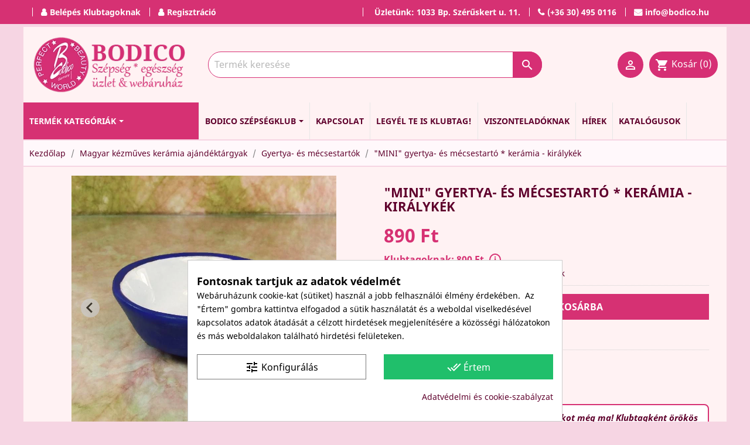

--- FILE ---
content_type: text/html; charset=utf-8
request_url: https://bodico.hu/mini-gyertya-es-mecsestarto-keramia-kiralykek
body_size: 27560
content:
<!doctype html>
<html lang="hu">

  <head><script data-keepinline='true'>
    let cookiesplusCookieValue = null;

    for (let cookie of document.cookie.split(';')) {
        let [cookieName, value] = cookie.trim().split('=');
        if (cookieName === 'cookiesplus') {
            cookiesplusCookieValue = decodeURIComponent(value);
        }
    }

    cookiesplusCookieValue = JSON.parse(cookiesplusCookieValue);

    // Define keys and their default values
    Object.keys({
        'ad_storage': false,
        'ad_user_data': false,
        'ad_personalization': false,
        'analytics_storage': false,
        'functionality_storage': false,
        'personalization_storage': false,
        'security_storage': false,
    }).forEach(function (key) {
        window[key] = false;
    });

    // Check and update values based on cookiesplusCookieValue
    if (cookiesplusCookieValue && cookiesplusCookieValue.consent_mode) {
        cookiesplusConsents = Object.keys(cookiesplusCookieValue.consent_mode).filter(v => v.startsWith('cookiesplus-finality'));

        cookiesplusConsents.forEach(function (key) {
            const consent_type = cookiesplusCookieValue.consent_mode?.[key]?.consent_type;
            if (typeof cookiesplusCookieValue.consents !== 'undefined'
                && typeof cookiesplusCookieValue.consents[key] !== 'undefined'
                && cookiesplusCookieValue.consents[key] === 'on' && consent_type) {
                Object.entries(consent_type).forEach(([innerKey, value]) => {
                    if (value) {
                        window[innerKey] = true;
                    }
                });
            }
        });
    }

    window.dataLayer = window.dataLayer || [];
    function gtag() { dataLayer.push(arguments); }

    gtag('consent', 'default', {
        'ad_storage' : ad_storage ? 'granted' : 'denied',
        'ad_user_data' : ad_user_data ? 'granted' : 'denied',
        'ad_personalization' : ad_personalization ? 'granted' : 'denied',
        'analytics_storage' : analytics_storage ? 'granted' : 'denied',
        'functionality_storage' : functionality_storage ? 'granted' : 'denied',
        'personalization_storage' : personalization_storage ? 'granted' : 'denied',
        'security_storage' : security_storage ? 'granted' : 'denied',
        'wait_for_update' : 500
    });

    gtag('set', 'url_passthrough', true);
    gtag('set', 'ads_data_redaction', true);
</script>
<!-- Google Tag Manager -->
<script>(function(w,d,s,l,i){w[l]=w[l]||[];w[l].push({'gtm.start':
new Date().getTime(),event:'gtm.js'});var f=d.getElementsByTagName(s)[0],
j=d.createElement(s),dl=l!='dataLayer'?'&l='+l:'';j.async=true;j.src=
'https://www.googletagmanager.com/gtm.js?id='+i+dl;f.parentNode.insertBefore(j,f);
})(window,document,'script','dataLayer','GTM-MW75BZLP');</script>
<!-- End Google Tag Manager -->
    
      
  <meta charset="utf-8">


  <meta http-equiv="x-ua-compatible" content="ie=edge">



  <link rel="canonical" href="https://bodico.hu/mini-gyertya-es-mecsestarto-keramia-kiralykek">

  <title>&quot;MINI&quot; gyertya- és mécsestartó * kerámia - királykék</title>
  <meta name="description" content="&quot;MINI&quot; gyertya- és mécsestartó * kerámia - királykék, királykék. Egyedi, kézzel készült kerámia gyertya- és mécsestartók, melyek">
  <meta name="keywords" content="">
      
                  <link rel="alternate" href="https://bodico.hu/mini-gyertya-es-mecsestarto-keramia-kiralykek" hreflang="hu">
        



  <meta name="viewport" content="width=device-width, initial-scale=1">



  <link rel="icon" type="image/vnd.microsoft.icon" href="/img/favicon.ico?1718635450">
  <link rel="shortcut icon" type="image/x-icon" href="/img/favicon.ico?1718635450">



   
<link rel="stylesheet" href="/themes/classic/assets/css/bootstrap-icons.min.css">
<link rel="stylesheet" type="text/css" href="/themes/classic/assets/plugins/splide/splide.min.css"/>

  <link rel="stylesheet" href="https://bodico.hu/themes/classic/assets/css/theme.css" type="text/css" media="all">
  <link rel="stylesheet" href="https://bodico.hu/modules/blockreassurance/views/dist/front.css" type="text/css" media="all">
  <link rel="stylesheet" href="/modules/layerslider/views/css/layerslider/layerslider.css?v=6.6.9" type="text/css" media="all">
  <link rel="stylesheet" href="https://bodico.hu/themes/classic/modules/quantitydiscountpro/views/css/qdp.css" type="text/css" media="all">
  <link rel="stylesheet" href="https://bodico.hu/modules/ambjolisearch/views/css/jolisearch-common.css" type="text/css" media="all">
  <link rel="stylesheet" href="https://bodico.hu/modules/ambjolisearch/views/css/jolisearch-finder.css" type="text/css" media="all">
  <link rel="stylesheet" href="https://bodico.hu/themes/classic/modules/seosaproductlabels/views/css/seosaproductlabels.css" type="text/css" media="all">
  <link rel="stylesheet" href="https://bodico.hu/modules/advancedemailguard/views/css/front.css" type="text/css" media="all">
  <link rel="stylesheet" href="https://bodico.hu/modules/newsletterpro/views/css/1.6/newsletterpro_front.css" type="text/css" media="all">
  <link rel="stylesheet" href="https://bodico.hu/modules/newsletterpro/views/css/app_front.min.css" type="text/css" media="all">
  <link rel="stylesheet" href="https://bodico.hu/modules/newsletterpro/views/css/1.7/display_customer_account_form.css" type="text/css" media="all">
  <link rel="stylesheet" href="https://bodico.hu/modules/ets_megamenu/views/css/font-awesome.css" type="text/css" media="all">
  <link rel="stylesheet" href="https://bodico.hu/modules/ets_megamenu/views/css/animate.css" type="text/css" media="all">
  <link rel="stylesheet" href="https://bodico.hu/modules/cookiesplus/views/css/cookiesplus.css" type="text/css" media="all">
  <link rel="stylesheet" href="https://bodico.hu/modules/ets_htmlbox/views/css/front.css" type="text/css" media="all">
  <link rel="stylesheet" href="https://bodico.hu/modules/ets_blog/views/css/owl.carousel.css" type="text/css" media="all">
  <link rel="stylesheet" href="https://bodico.hu/modules/ets_blog/views/css/owl.theme.css" type="text/css" media="all">
  <link rel="stylesheet" href="https://bodico.hu/modules/ets_blog/views/css/owl.transitions.css" type="text/css" media="all">
  <link rel="stylesheet" href="https://bodico.hu/modules/ets_blog/views/css/custom.css" type="text/css" media="all">
  <link rel="stylesheet" href="https://bodico.hu/modules/ets_blog/views/css/blog_home.css" type="text/css" media="all">
  <link rel="stylesheet" href="https://bodico.hu/modules/ets_affiliatemarketing/views/css/front.css" type="text/css" media="all">
  <link rel="stylesheet" href="https://bodico.hu/js/jquery/ui/themes/base/minified/jquery-ui.min.css" type="text/css" media="all">
  <link rel="stylesheet" href="https://bodico.hu/js/jquery/ui/themes/base/minified/jquery.ui.theme.min.css" type="text/css" media="all">
  <link rel="stylesheet" href="https://bodico.hu/js/jquery/plugins/fancybox/jquery.fancybox.css" type="text/css" media="all">
  <link rel="stylesheet" href="https://bodico.hu/modules/lgcomments/views/css/store_widget.css" type="text/css" media="all">
  <link rel="stylesheet" href="https://bodico.hu/modules/lgcomments/views/css/form_review.css" type="text/css" media="all">
  <link rel="stylesheet" href="https://bodico.hu/modules/lgcomments/views/css/product_reviews_17.css" type="text/css" media="all">
  <link rel="stylesheet" href="https://bodico.hu/themes/classic/modules/lgcomments/views/css/product_list_17.css" type="text/css" media="all">
  <link rel="stylesheet" href="https://bodico.hu/themes/classic/modules/ets_megamenu/views/css/megamenu.css" type="text/css" media="all">
  <link rel="stylesheet" href="https://bodico.hu/themes/classic/modules/ets_megamenu/views/css/fix17.css" type="text/css" media="all">
  <link rel="stylesheet" href="https://bodico.hu/themes/classic/assets/css/custom.css" type="text/css" media="all">




  

  <script type="text/javascript">
        var AdvancedEmailGuardData = {"meta":{"isGDPREnabled":false,"isLegacyOPCEnabled":false,"isLegacyMAModuleEnabled":false,"validationError":null},"settings":{"recaptcha":{"type":"v3","key":"6LfixnopAAAAAL0fRYmuXCl3vbvXTWi7TySa3gQT","forms":{"register":{"size":"normal","align":"center","offset":1},"newsletter":{"size":"normal","align":"center","offset":1}},"language":"browser","theme":"light","position":"inline","hidden":true,"deferred":false}},"context":{"ps":{"v17":true,"v17pc":false,"v17ch":false,"v16":false,"v161":false,"v15":false},"languageCode":"hu","pageName":"product"},"trans":{"genericError":"An error occurred, please try again."}};
        var LS_Meta = {"v":"6.6.9"};
        var NPRO_AJAX_URL = {"ajax_url":"\/modules\/newsletterpro\/scripts\/ajax_newsletterpro_front.php"};
        var NewsletterProAppStorage = {"ajax_url":"https:\/\/bodico.hu\/module\/newsletterpro\/ajax","config":{"CROSS_TYPE_CLASS":"np-icon-cross_5"}};
        var NewsletterProAppTranslate = {"global":[],"ajax":{"Oops, an error has occurred.":"Oops, an error has occurred.","Error: The AJAX response is not JSON type.":"Error: The AJAX response is not JSON type."},"popup":{"Oops, an error has occurred.":"Oops, an error has occurred.","close in %s seconds":"close in %s seconds"}};
        var NewsletterPro_Data = {"ajax_url":"\/modules\/newsletterpro\/scripts\/ajax_newsletterpro_front.php","isPS17":true,"psVersion":"1.7","configuration":{"CROSS_TYPE_CLASS":"np-icon-cross_5"}};
        var comment_tab = "1";
        var dm_hash = "3GU8JRP1F";
        var dm_mode = 0;
        var jolisearch = {"amb_joli_search_action":"https:\/\/bodico.hu\/jolisearch","amb_joli_search_link":"https:\/\/bodico.hu\/jolisearch","amb_joli_search_controller":"jolisearch","blocksearch_type":"top","show_cat_desc":0,"ga_acc":0,"id_lang":1,"url_rewriting":1,"use_autocomplete":2,"minwordlen":3,"l_products":"Term\u00e9kek","l_manufacturers":"Manufacturers","l_categories":"Kateg\u00f3ri\u00e1k","l_no_results_found":"No results found","l_more_results":"\u00d6sszes tal\u00e1lat \u00bb","ENT_QUOTES":3,"search_ssl":true,"self":"\/var\/www\/clients\/client0\/web5\/web\/modules\/ambjolisearch","position":{"my":"right top","at":"right bottom","collision":"flipfit none"},"classes":"ps17","display_manufacturer":"","display_category":""};
        var lgcomments_products_default_display = "5";
        var lgcomments_products_extra_display = "10";
        var module_dir = "\/modules\/lgcomments\/";
        var prestashop = {"cart":{"products":[],"totals":{"total":{"type":"total","label":"\u00d6sszesen","amount":0,"value":"0\u00a0Ft"},"total_including_tax":{"type":"total","label":"\u00d6sszesen","amount":0,"value":"0\u00a0Ft"},"total_excluding_tax":{"type":"total","label":"\u00d6sszesen (\u00c1fa n\u00e9lk\u00fcl)","amount":0,"value":"0\u00a0Ft"}},"subtotals":{"products":{"type":"products","label":"R\u00e9sz\u00f6sszeg","amount":0,"value":"0\u00a0Ft"},"discounts":null,"shipping":{"type":"shipping","label":"Sz\u00e1ll\u00edt\u00e1s","amount":0,"value":"Ingyen!"},"tax":null},"products_count":0,"summary_string":"0 elem","vouchers":{"allowed":1,"added":[]},"discounts":[],"minimalPurchase":0,"minimalPurchaseRequired":""},"currency":{"name":"magyar forint","iso_code":"HUF","iso_code_num":"348","sign":"Ft"},"customer":{"lastname":null,"firstname":null,"email":null,"birthday":null,"newsletter":null,"newsletter_date_add":null,"optin":null,"website":null,"company":null,"siret":null,"ape":null,"is_logged":false,"gender":{"type":null,"name":null},"addresses":[]},"language":{"name":"Magyar (Hungarian)","iso_code":"hu","locale":"hu-HU","language_code":"hu","is_rtl":"0","date_format_lite":"Y-m-d","date_format_full":"Y-m-d H:i:s","id":1},"page":{"title":"","canonical":null,"meta":{"title":"\"MINI\" gyertya- \u00e9s m\u00e9csestart\u00f3 * ker\u00e1mia - kir\u00e1lyk\u00e9k","description":"\"MINI\" gyertya- \u00e9s m\u00e9csestart\u00f3 * ker\u00e1mia - kir\u00e1lyk\u00e9k, kir\u00e1lyk\u00e9k. Egyedi, k\u00e9zzel k\u00e9sz\u00fclt ker\u00e1mia gyertya- \u00e9s m\u00e9csestart\u00f3k, melyek","keywords":"","robots":"index"},"page_name":"product","body_classes":{"lang-hu":true,"lang-rtl":false,"country-HU":true,"currency-HUF":true,"layout-full-width":true,"page-product":true,"tax-display-disabled":true,"product-id-1244":true,"product-\"MINI\" gyertya- \u00e9s m\u00e9csestart\u00f3 * ker\u00e1mia - kir\u00e1lyk\u00e9k":true,"product-id-category-50":true,"product-id-manufacturer-4341":true,"product-id-supplier-0":true,"product-available-for-order":true},"admin_notifications":[]},"shop":{"name":"BODICO","logo":"\/img\/bodico-logo-1718635450.jpg","stores_icon":"\/img\/logo_stores.png","favicon":"\/img\/favicon.ico"},"urls":{"base_url":"https:\/\/bodico.hu\/","current_url":"https:\/\/bodico.hu\/mini-gyertya-es-mecsestarto-keramia-kiralykek","shop_domain_url":"https:\/\/bodico.hu","img_ps_url":"https:\/\/bodico.hu\/img\/","img_cat_url":"https:\/\/bodico.hu\/img\/c\/","img_lang_url":"https:\/\/bodico.hu\/img\/l\/","img_prod_url":"https:\/\/bodico.hu\/img\/p\/","img_manu_url":"https:\/\/bodico.hu\/img\/m\/","img_sup_url":"https:\/\/bodico.hu\/img\/su\/","img_ship_url":"https:\/\/bodico.hu\/img\/s\/","img_store_url":"https:\/\/bodico.hu\/img\/st\/","img_col_url":"https:\/\/bodico.hu\/img\/co\/","img_url":"https:\/\/bodico.hu\/themes\/classic\/assets\/img\/","css_url":"https:\/\/bodico.hu\/themes\/classic\/assets\/css\/","js_url":"https:\/\/bodico.hu\/themes\/classic\/assets\/js\/","pic_url":"https:\/\/bodico.hu\/upload\/","pages":{"address":"https:\/\/bodico.hu\/address","addresses":"https:\/\/bodico.hu\/cimek","authentication":"https:\/\/bodico.hu\/login","cart":"https:\/\/bodico.hu\/kosar","category":"https:\/\/bodico.hu\/index.php?controller=category","cms":"https:\/\/bodico.hu\/index.php?controller=cms","contact":"https:\/\/bodico.hu\/kapcsolat","discount":"https:\/\/bodico.hu\/discount","guest_tracking":"https:\/\/bodico.hu\/guest-tracking","history":"https:\/\/bodico.hu\/rendelesi-elozmenyek","identity":"https:\/\/bodico.hu\/adataim","index":"https:\/\/bodico.hu\/","my_account":"https:\/\/bodico.hu\/sajat-fiok","order_confirmation":"https:\/\/bodico.hu\/order-confirmation","order_detail":"https:\/\/bodico.hu\/index.php?controller=order-detail","order_follow":"https:\/\/bodico.hu\/order-follow","order":"https:\/\/bodico.hu\/befejezett rendel\u00e9s","order_return":"https:\/\/bodico.hu\/index.php?controller=order-return","order_slip":"https:\/\/bodico.hu\/order-slip","pagenotfound":"https:\/\/bodico.hu\/page-not-found","password":"https:\/\/bodico.hu\/password-recovery","pdf_invoice":"https:\/\/bodico.hu\/index.php?controller=pdf-invoice","pdf_order_return":"https:\/\/bodico.hu\/index.php?controller=pdf-order-return","pdf_order_slip":"https:\/\/bodico.hu\/index.php?controller=pdf-order-slip","prices_drop":"https:\/\/bodico.hu\/akcios-termekek","product":"https:\/\/bodico.hu\/index.php?controller=product","search":"https:\/\/bodico.hu\/search","sitemap":"https:\/\/bodico.hu\/oldalt\u00e9rk\u00e9p","stores":"https:\/\/bodico.hu\/stores","supplier":"https:\/\/bodico.hu\/supplier","register":"https:\/\/bodico.hu\/login?create_account=1","order_login":"https:\/\/bodico.hu\/befejezett rendel\u00e9s?login=1"},"alternative_langs":{"hu":"https:\/\/bodico.hu\/mini-gyertya-es-mecsestarto-keramia-kiralykek"},"theme_assets":"\/themes\/classic\/assets\/","actions":{"logout":"https:\/\/bodico.hu\/?mylogout="},"no_picture_image":{"bySize":{"small_default":{"url":"https:\/\/bodico.hu\/img\/p\/hu-default-small_default.jpg","width":98,"height":98},"cart_default":{"url":"https:\/\/bodico.hu\/img\/p\/hu-default-cart_default.jpg","width":125,"height":125},"home_default":{"url":"https:\/\/bodico.hu\/img\/p\/hu-default-home_default.jpg","width":250,"height":250},"medium_default":{"url":"https:\/\/bodico.hu\/img\/p\/hu-default-medium_default.jpg","width":452,"height":452},"large_default":{"url":"https:\/\/bodico.hu\/img\/p\/hu-default-large_default.jpg","width":800,"height":800}},"small":{"url":"https:\/\/bodico.hu\/img\/p\/hu-default-small_default.jpg","width":98,"height":98},"medium":{"url":"https:\/\/bodico.hu\/img\/p\/hu-default-home_default.jpg","width":250,"height":250},"large":{"url":"https:\/\/bodico.hu\/img\/p\/hu-default-large_default.jpg","width":800,"height":800},"legend":""}},"configuration":{"display_taxes_label":false,"is_catalog":false,"show_prices":true,"opt_in":{"partner":false},"quantity_discount":{"type":"discount","label":"Kedvezm\u00e9ny"},"voucher_enabled":1,"return_enabled":0},"field_required":[],"breadcrumb":{"links":[{"title":"Kezd\u0151lap","url":"https:\/\/bodico.hu\/"},{"title":"Magyar k\u00e9zm\u0171ves ker\u00e1mia aj\u00e1nd\u00e9kt\u00e1rgyak","url":"https:\/\/bodico.hu\/keramiak-ajandektargyak"},{"title":"Gyertya- \u00e9s m\u00e9csestart\u00f3k","url":"https:\/\/bodico.hu\/gyertya-es-mecsestartok"},{"title":"\"MINI\" gyertya- \u00e9s m\u00e9csestart\u00f3 * ker\u00e1mia - kir\u00e1lyk\u00e9k","url":"https:\/\/bodico.hu\/mini-gyertya-es-mecsestarto-keramia-kiralykek"}],"count":4},"link":{"protocol_link":"https:\/\/","protocol_content":"https:\/\/"},"time":1768974567,"static_token":"b17839186b3cdc73129b87b736ce2e98","token":"1f8f87ec49cba2d081d27ae9f97b205b"};
        var psr_icon_color = "#5f002c";
        var review_controller_link = "https:\/\/bodico.hu\/module\/lgcomments\/reviews";
        var review_controller_name = "index.php?controller=module-lgcomments-reviews";
        var send_successfull_msg = "The review has been correctly sent.";
        var sliderblocks = 4;
        var star_color = "yellow";
        var star_style = "plain";
      </script>
    


      <style>
        .seosa_label_hint_19 {
            display: none;
            position: absolute;
            background: #000000;
            color: white;
            border-radius: 3px;
                            top: 0;
                          left: -10px;
                margin-left: -150px;
                                z-index: 1000;
            opacity: 1;
            width: 150px;
            padding: 5px;
        }
        .seosa_label_hint_19:after {
            border-bottom: solid transparent 7px;
            border-top: solid transparent 7px;
                    border-left: solid #000000 10px;
                    top: 10%;
            content: " ";
            height: 0;
                    left: 100%;
                      position: absolute;
            width: 0;
        }
    </style>
    <style>
        .seosa_label_hint_20 {
            display: none;
            position: absolute;
            background: #000000;
            color: white;
            border-radius: 3px;
                            top: 0;
                          left: -10px;
                margin-left: -150px;
                                z-index: 1000;
            opacity: 1;
            width: 150px;
            padding: 5px;
        }
        .seosa_label_hint_20:after {
            border-bottom: solid transparent 7px;
            border-top: solid transparent 7px;
                    border-left: solid #000000 10px;
                    top: 10%;
            content: " ";
            height: 0;
                    left: 100%;
                      position: absolute;
            width: 0;
        }
    </style>
    <style>
        .seosa_label_hint_21 {
            display: none;
            position: absolute;
            background: #000000;
            color: white;
            border-radius: 3px;
                            top: 0;
                          left: -10px;
                margin-left: -150px;
                                z-index: 1000;
            opacity: 1;
            width: 150px;
            padding: 5px;
        }
        .seosa_label_hint_21:after {
            border-bottom: solid transparent 7px;
            border-top: solid transparent 7px;
                    border-left: solid #000000 10px;
                    top: 10%;
            content: " ";
            height: 0;
                    left: 100%;
                      position: absolute;
            width: 0;
        }
    </style>
    <style>
        .seosa_label_hint_22 {
            display: none;
            position: absolute;
            background: #000000;
            color: white;
            border-radius: 3px;
                            top: 0;
                          left: -10px;
                margin-left: -150px;
                                z-index: 1000;
            opacity: 1;
            width: 150px;
            padding: 5px;
        }
        .seosa_label_hint_22:after {
            border-bottom: solid transparent 7px;
            border-top: solid transparent 7px;
                    border-left: solid #000000 10px;
                    top: 10%;
            content: " ";
            height: 0;
                    left: 100%;
                      position: absolute;
            width: 0;
        }
    </style>
    <style>
        .seosa_label_hint_23 {
            display: none;
            position: absolute;
            background: #000000;
            color: white;
            border-radius: 3px;
                            top: 0;
                          left: -10px;
                margin-left: -150px;
                                z-index: 1000;
            opacity: 1;
            width: 150px;
            padding: 5px;
        }
        .seosa_label_hint_23:after {
            border-bottom: solid transparent 7px;
            border-top: solid transparent 7px;
                    border-left: solid #000000 10px;
                    top: 10%;
            content: " ";
            height: 0;
                    left: 100%;
                      position: absolute;
            width: 0;
        }
    </style>
    <style>
        .seosa_label_hint_24 {
            display: none;
            position: absolute;
            background: #000000;
            color: white;
            border-radius: 3px;
                            top: 0;
                          right: -10px;
                margin-right: -150px;
                                z-index: 1000;
            opacity: 1;
            width: 150px;
            padding: 5px;
        }
        .seosa_label_hint_24:after {
            border-bottom: solid transparent 7px;
            border-top: solid transparent 7px;
                    border-right: solid #000000 10px;
                    top: 10%;
            content: " ";
            height: 0;
                    right: 100%;
                      position: absolute;
            width: 0;
        }
    </style>
	<script type="text/javascript">

	/**
* 2013-2018 Ovidiu Cimpean
*
* Ovidiu Cimpean - Newsletter Pro © All rights reserved.
*
* DISCLAIMER
*
* Do not edit, modify or copy this file.
* If you wish to customize it, contact us at addons4prestashop@gmail.com.
*
* @author    Ovidiu Cimpean <addons4prestashop@gmail.com>
* @copyright 2013-2018 Ovidiu Cimpean
* @license   Do not edit, modify or copy this file
* @version   Release: 4
*/

NewsletterPro_Ready = ({
	init: function() {
		this.callbacks = [];
		return this;
	},

	load: function(callback) {
		this.callbacks.push(callback);
	},

	dispatch: function(box) {
		for (var i = 0; i < this.callbacks.length; i++) {
			this.callbacks[i](box);
		}
	}
}.init());
	</script><style>.ets_mm_megamenu .mm_menus_li .h4,
.ets_mm_megamenu .mm_menus_li .h5,
.ets_mm_megamenu .mm_menus_li .h6,
.ets_mm_megamenu .mm_menus_li .h1,
.ets_mm_megamenu .mm_menus_li .h2,
.ets_mm_megamenu .mm_menus_li .h3,
.ets_mm_megamenu .mm_menus_li .h4 *:not(i),
.ets_mm_megamenu .mm_menus_li .h5 *:not(i),
.ets_mm_megamenu .mm_menus_li .h6 *:not(i),
.ets_mm_megamenu .mm_menus_li .h1 *:not(i),
.ets_mm_megamenu .mm_menus_li .h2 *:not(i),
.ets_mm_megamenu .mm_menus_li .h3 *:not(i),
.ets_mm_megamenu .mm_menus_li > a{
    font-family: inherit;
}
.ets_mm_megamenu *:not(.fa):not(i){
    font-family: inherit;
}

.ets_mm_block *{
    font-size: 14px;
}    

@media (min-width: 768px){
/*layout 1*/
    .ets_mm_megamenu.layout_layout1{
        background: ;
    }
    .layout_layout1 .ets_mm_megamenu_content{
      background: linear-gradient(#FFFFFF, #F2F2F2) repeat scroll 0 0 rgba(0, 0, 0, 0);
      background: -webkit-linear-gradient(#FFFFFF, #F2F2F2) repeat scroll 0 0 rgba(0, 0, 0, 0);
      background: -o-linear-gradient(#FFFFFF, #F2F2F2) repeat scroll 0 0 rgba(0, 0, 0, 0);
    }
    .ets_mm_megamenu.layout_layout1:not(.ybc_vertical_menu) .mm_menus_ul{
         background: ;
    }

    #header .layout_layout1:not(.ybc_vertical_menu) .mm_menus_li > a,
    .layout_layout1 .ybc-menu-vertical-button,
    .layout_layout1 .mm_extra_item *{
        color: #5f002c
    }
    .layout_layout1 .ybc-menu-vertical-button .ybc-menu-button-toggle_icon_default .icon-bar{
        background-color: #5f002c
    }
    .layout_layout1 .mm_menus_li:hover > a, 
    .layout_layout1 .mm_menus_li.active > a,
    #header .layout_layout1 .mm_menus_li:hover > a,
    #header .layout_layout1 .mm_menus_li.menu_hover > a,
    .layout_layout1:hover .ybc-menu-vertical-button,
    .layout_layout1 .mm_extra_item button[type="submit"]:hover i,
    #header .layout_layout1 .mm_menus_li.active > a{
        color: #ec4249;
    }
    
    .layout_layout1:not(.ybc_vertical_menu) .mm_menus_li > a:before,
    .layout_layout1.ybc_vertical_menu:hover .ybc-menu-vertical-button:before,
    .layout_layout1:hover .ybc-menu-vertical-button .ybc-menu-button-toggle_icon_default .icon-bar,
    .ybc-menu-vertical-button.layout_layout1:hover{background-color: #ec4249;}
    
    .layout_layout1:not(.ybc_vertical_menu) .mm_menus_li:hover > a,
    .layout_layout1:not(.ybc_vertical_menu) .mm_menus_li.menu_hover > a,
    .ets_mm_megamenu.layout_layout1.ybc_vertical_menu:hover,
    #header .layout_layout1:not(.ybc_vertical_menu) .mm_menus_li:hover > a,
    #header .layout_layout1:not(.ybc_vertical_menu) .mm_menus_li.menu_hover > a,
    .ets_mm_megamenu.layout_layout1.ybc_vertical_menu:hover{
        background: #fff2f3;
    }
    
    .layout_layout1.ets_mm_megamenu .mm_columns_ul,
    .layout_layout1.ybc_vertical_menu .mm_menus_ul{
        background-color: #fff2f3;
    }
    #header .layout_layout1 .ets_mm_block_content a,
    #header .layout_layout1 .ets_mm_block_content p,
    .layout_layout1.ybc_vertical_menu .mm_menus_li > a,
    #header .layout_layout1.ybc_vertical_menu .mm_menus_li > a{
        color: #5f002c;
    }
    
    .layout_layout1 .mm_columns_ul .h1,
    .layout_layout1 .mm_columns_ul .h2,
    .layout_layout1 .mm_columns_ul .h3,
    .layout_layout1 .mm_columns_ul .h4,
    .layout_layout1 .mm_columns_ul .h5,
    .layout_layout1 .mm_columns_ul .h6,
    .layout_layout1 .mm_columns_ul .ets_mm_block > .h1 a,
    .layout_layout1 .mm_columns_ul .ets_mm_block > .h2 a,
    .layout_layout1 .mm_columns_ul .ets_mm_block > .h3 a,
    .layout_layout1 .mm_columns_ul .ets_mm_block > .h4 a,
    .layout_layout1 .mm_columns_ul .ets_mm_block > .h5 a,
    .layout_layout1 .mm_columns_ul .ets_mm_block > .h6 a,
    #header .layout_layout1 .mm_columns_ul .ets_mm_block > .h1 a,
    #header .layout_layout1 .mm_columns_ul .ets_mm_block > .h2 a,
    #header .layout_layout1 .mm_columns_ul .ets_mm_block > .h3 a,
    #header .layout_layout1 .mm_columns_ul .ets_mm_block > .h4 a,
    #header .layout_layout1 .mm_columns_ul .ets_mm_block > .h5 a,
    #header .layout_layout1 .mm_columns_ul .ets_mm_block > .h6 a,
    .layout_layout1 .mm_columns_ul .h1,
    .layout_layout1 .mm_columns_ul .h2,
    .layout_layout1 .mm_columns_ul .h3,
    .layout_layout1 .mm_columns_ul ..h4,
    .layout_layout1 .mm_columns_ul .h5,
    .layout_layout1 .mm_columns_ul .h6{
        color: #d63173;
    }
    
    
    .layout_layout1 li:hover > a,
    .layout_layout1 li > a:hover,
    .layout_layout1 .mm_tabs_li.open .mm_tab_toggle_title,
    .layout_layout1 .mm_tabs_li.open .mm_tab_toggle_title a,
    .layout_layout1 .mm_tabs_li:hover .mm_tab_toggle_title,
    .layout_layout1 .mm_tabs_li:hover .mm_tab_toggle_title a,
    #header .layout_layout1 .mm_tabs_li.open .mm_tab_toggle_title,
    #header .layout_layout1 .mm_tabs_li.open .mm_tab_toggle_title a,
    #header .layout_layout1 .mm_tabs_li:hover .mm_tab_toggle_title,
    #header .layout_layout1 .mm_tabs_li:hover .mm_tab_toggle_title a,
    .layout_layout1.ybc_vertical_menu .mm_menus_li > a,
    #header .layout_layout1 li:hover > a,
    .layout_layout1.ybc_vertical_menu .mm_menus_li:hover > a,
    #header .layout_layout1.ybc_vertical_menu .mm_menus_li:hover > a,
    #header .layout_layout1 .mm_columns_ul .mm_block_type_product .product-title > a:hover,
    #header .layout_layout1 li > a:hover{color: #ec4249;}
    
    
/*end layout 1*/
    
    
    /*layout 2*/
    .ets_mm_megamenu.layout_layout2{
        background-color: #3cabdb;
    }
    
    #header .layout_layout2:not(.ybc_vertical_menu) .mm_menus_li > a,
    .layout_layout2 .ybc-menu-vertical-button,
    .layout_layout2 .mm_extra_item *{
        color: #ffffff
    }
    .layout_layout2 .ybc-menu-vertical-button .ybc-menu-button-toggle_icon_default .icon-bar{
        background-color: #ffffff
    }
    .layout_layout2:not(.ybc_vertical_menu) .mm_menus_li:hover > a, 
    .layout_layout2:not(.ybc_vertical_menu) .mm_menus_li.active > a,
    #header .layout_layout2:not(.ybc_vertical_menu) .mm_menus_li:hover > a,
    .layout_layout2:hover .ybc-menu-vertical-button,
    .layout_layout2 .mm_extra_item button[type="submit"]:hover i,
    #header .layout_layout2:not(.ybc_vertical_menu) .mm_menus_li.active > a{color: #ffffff;}
    
    .layout_layout2:hover .ybc-menu-vertical-button .ybc-menu-button-toggle_icon_default .icon-bar{
        background-color: #ffffff;
    }
    .layout_layout2:not(.ybc_vertical_menu) .mm_menus_li:hover > a,
    #header .layout_layout2:not(.ybc_vertical_menu) .mm_menus_li:hover > a,
    .ets_mm_megamenu.layout_layout2.ybc_vertical_menu:hover{
        background-color: #50b4df;
    }
    
    .layout_layout2.ets_mm_megamenu .mm_columns_ul,
    .layout_layout2.ybc_vertical_menu .mm_menus_ul{
        background-color: #ffffff;
    }
    #header .layout_layout2 .ets_mm_block_content a,
    .layout_layout2.ybc_vertical_menu .mm_menus_li > a,
    #header .layout_layout2.ybc_vertical_menu .mm_menus_li > a,
    #header .layout_layout2 .ets_mm_block_content p{
        color: #666666;
    }
    
    .layout_layout2 .mm_columns_ul .h1,
    .layout_layout2 .mm_columns_ul .h2,
    .layout_layout2 .mm_columns_ul .h3,
    .layout_layout2 .mm_columns_ul .h4,
    .layout_layout2 .mm_columns_ul .h5,
    .layout_layout2 .mm_columns_ul .h6,
    .layout_layout2 .mm_columns_ul .ets_mm_block > .h1 a,
    .layout_layout2 .mm_columns_ul .ets_mm_block > .h2 a,
    .layout_layout2 .mm_columns_ul .ets_mm_block > .h3 a,
    .layout_layout2 .mm_columns_ul .ets_mm_block > .h4 a,
    .layout_layout2 .mm_columns_ul .ets_mm_block > .h5 a,
    .layout_layout2 .mm_columns_ul .ets_mm_block > .h6 a,
    #header .layout_layout2 .mm_columns_ul .ets_mm_block > .h1 a,
    #header .layout_layout2 .mm_columns_ul .ets_mm_block > .h2 a,
    #header .layout_layout2 .mm_columns_ul .ets_mm_block > .h3 a,
    #header .layout_layout2 .mm_columns_ul .ets_mm_block > .h4 a,
    #header .layout_layout2 .mm_columns_ul .ets_mm_block > .h5 a,
    #header .layout_layout2 .mm_columns_ul .ets_mm_block > .h6 a,
    .layout_layout2 .mm_columns_ul .h1,
    .layout_layout2 .mm_columns_ul .h2,
    .layout_layout2 .mm_columns_ul .h3,
    .layout_layout2 .mm_columns_ul ..h4,
    .layout_layout2 .mm_columns_ul .h5,
    .layout_layout2 .mm_columns_ul .h6{
        color: #414141;
    }
    
    
    .layout_layout2 li:hover > a,
    .layout_layout2 li > a:hover,
    .layout_layout2 .mm_tabs_li.open .mm_tab_toggle_title,
    .layout_layout2 .mm_tabs_li.open .mm_tab_toggle_title a,
    .layout_layout2 .mm_tabs_li:hover .mm_tab_toggle_title,
    .layout_layout2 .mm_tabs_li:hover .mm_tab_toggle_title a,
    #header .layout_layout2 .mm_tabs_li.open .mm_tab_toggle_title,
    #header .layout_layout2 .mm_tabs_li.open .mm_tab_toggle_title a,
    #header .layout_layout2 .mm_tabs_li:hover .mm_tab_toggle_title,
    #header .layout_layout2 .mm_tabs_li:hover .mm_tab_toggle_title a,
    #header .layout_layout2 li:hover > a,
    .layout_layout2.ybc_vertical_menu .mm_menus_li > a,
    .layout_layout2.ybc_vertical_menu .mm_menus_li:hover > a,
    #header .layout_layout2.ybc_vertical_menu .mm_menus_li:hover > a,
    #header .layout_layout2 .mm_columns_ul .mm_block_type_product .product-title > a:hover,
    #header .layout_layout2 li > a:hover{color: #fc4444;}
    
    
    
    /*layout 3*/
    .ets_mm_megamenu.layout_layout3,
    .layout_layout3 .mm_tab_li_content{
        background-color: #333333;
        
    }
    #header .layout_layout3:not(.ybc_vertical_menu) .mm_menus_li > a,
    .layout_layout3 .ybc-menu-vertical-button,
    .layout_layout3 .mm_extra_item *{
        color: #ffffff
    }
    .layout_layout3 .ybc-menu-vertical-button .ybc-menu-button-toggle_icon_default .icon-bar{
        background-color: #ffffff
    }
    .layout_layout3 .mm_menus_li:hover > a, 
    .layout_layout3 .mm_menus_li.active > a,
    .layout_layout3 .mm_extra_item button[type="submit"]:hover i,
    #header .layout_layout3 .mm_menus_li:hover > a,
    #header .layout_layout3 .mm_menus_li.active > a,
    .layout_layout3:hover .ybc-menu-vertical-button,
    .layout_layout3:hover .ybc-menu-vertical-button .ybc-menu-button-toggle_icon_default .icon-bar{
        color: #ffffff;
    }
    
    .layout_layout3:not(.ybc_vertical_menu) .mm_menus_li:hover > a,
    #header .layout_layout3:not(.ybc_vertical_menu) .mm_menus_li:hover > a,
    .ets_mm_megamenu.layout_layout3.ybc_vertical_menu:hover,
    .layout_layout3 .mm_tabs_li.open .mm_columns_contents_ul,
    .layout_layout3 .mm_tabs_li.open .mm_tab_li_content {
        background-color: #000000;
    }
    .layout_layout3 .mm_tabs_li.open.mm_tabs_has_content .mm_tab_li_content .mm_tab_name::before{
        border-right-color: #000000;
    }
    .layout_layout3.ets_mm_megamenu .mm_columns_ul,
    .ybc_vertical_menu.layout_layout3 .mm_menus_ul.ets_mn_submenu_full_height .mm_menus_li:hover a::before,
    .layout_layout3.ybc_vertical_menu .mm_menus_ul{
        background-color: #000000;
        border-color: #000000;
    }
    #header .layout_layout3 .ets_mm_block_content a,
    #header .layout_layout3 .ets_mm_block_content p,
    .layout_layout3.ybc_vertical_menu .mm_menus_li > a,
    #header .layout_layout3.ybc_vertical_menu .mm_menus_li > a{
        color: #dcdcdc;
    }
    
    .layout_layout3 .mm_columns_ul .h1,
    .layout_layout3 .mm_columns_ul .h2,
    .layout_layout3 .mm_columns_ul .h3,
    .layout_layout3 .mm_columns_ul .h4,
    .layout_layout3 .mm_columns_ul .h5,
    .layout_layout3 .mm_columns_ul .h6,
    .layout_layout3 .mm_columns_ul .ets_mm_block > .h1 a,
    .layout_layout3 .mm_columns_ul .ets_mm_block > .h2 a,
    .layout_layout3 .mm_columns_ul .ets_mm_block > .h3 a,
    .layout_layout3 .mm_columns_ul .ets_mm_block > .h4 a,
    .layout_layout3 .mm_columns_ul .ets_mm_block > .h5 a,
    .layout_layout3 .mm_columns_ul .ets_mm_block > .h6 a,
    #header .layout_layout3 .mm_columns_ul .ets_mm_block > .h1 a,
    #header .layout_layout3 .mm_columns_ul .ets_mm_block > .h2 a,
    #header .layout_layout3 .mm_columns_ul .ets_mm_block > .h3 a,
    #header .layout_layout3 .mm_columns_ul .ets_mm_block > .h4 a,
    #header .layout_layout3 .mm_columns_ul .ets_mm_block > .h5 a,
    #header .layout_layout3 .mm_columns_ul .ets_mm_block > .h6 a,
    .layout_layout3 .mm_columns_ul .h1,
    .layout_layout3 .mm_columns_ul .h2,
    .layout_layout3 .mm_columns_ul .h3,
    .layout_layout3.ybc_vertical_menu .mm_menus_li:hover > a,
    #header .layout_layout3.ybc_vertical_menu .mm_menus_li:hover > a,
    .layout_layout3 .mm_columns_ul ..h4,
    .layout_layout3 .mm_columns_ul .h5,
    .layout_layout3 .mm_columns_ul .h6{
        color: #ec4249;
    }
    
    
    .layout_layout3 li:hover > a,
    .layout_layout3 li > a:hover,
    .layout_layout3 .mm_tabs_li.open .mm_tab_toggle_title,
    .layout_layout3 .mm_tabs_li.open .mm_tab_toggle_title a,
    .layout_layout3 .mm_tabs_li:hover .mm_tab_toggle_title,
    .layout_layout3 .mm_tabs_li:hover .mm_tab_toggle_title a,
    #header .layout_layout3 .mm_tabs_li.open .mm_tab_toggle_title,
    #header .layout_layout3 .mm_tabs_li.open .mm_tab_toggle_title a,
    #header .layout_layout3 .mm_tabs_li:hover .mm_tab_toggle_title,
    #header .layout_layout3 .mm_tabs_li:hover .mm_tab_toggle_title a,
    #header .layout_layout3 li:hover > a,
    #header .layout_layout3 .mm_columns_ul .mm_block_type_product .product-title > a:hover,
    #header .layout_layout3 li > a:hover,
    .layout_layout3.ybc_vertical_menu .mm_menus_li > a,
    .layout_layout3 .has-sub .ets_mm_categories li > a:hover,
    #header .layout_layout3 .has-sub .ets_mm_categories li > a:hover{color: #fc4444;}
    
    
    /*layout 4*/
    
    .ets_mm_megamenu.layout_layout4{
        background-color: #ffffff;
    }
    .ets_mm_megamenu.layout_layout4:not(.ybc_vertical_menu) .mm_menus_ul{
         background: #ffffff;
    }

    #header .layout_layout4:not(.ybc_vertical_menu) .mm_menus_li > a,
    .layout_layout4 .ybc-menu-vertical-button,
    .layout_layout4 .mm_extra_item *{
        color: #333333
    }
    .layout_layout4 .ybc-menu-vertical-button .ybc-menu-button-toggle_icon_default .icon-bar{
        background-color: #333333
    }
    
    .layout_layout4 .mm_menus_li:hover > a, 
    .layout_layout4 .mm_menus_li.active > a,
    #header .layout_layout4 .mm_menus_li:hover > a,
    .layout_layout4:hover .ybc-menu-vertical-button,
    #header .layout_layout4 .mm_menus_li.active > a{color: #ffffff;}
    
    .layout_layout4:hover .ybc-menu-vertical-button .ybc-menu-button-toggle_icon_default .icon-bar{
        background-color: #ffffff;
    }
    
    .layout_layout4:not(.ybc_vertical_menu) .mm_menus_li:hover > a,
    .layout_layout4:not(.ybc_vertical_menu) .mm_menus_li.active > a,
    .layout_layout4:not(.ybc_vertical_menu) .mm_menus_li:hover > span, 
    .layout_layout4:not(.ybc_vertical_menu) .mm_menus_li.active > span,
    #header .layout_layout4:not(.ybc_vertical_menu) .mm_menus_li:hover > a, 
    #header .layout_layout4:not(.ybc_vertical_menu) .mm_menus_li.active > a,
    .layout_layout4:not(.ybc_vertical_menu) .mm_menus_li:hover > a,
    #header .layout_layout4:not(.ybc_vertical_menu) .mm_menus_li:hover > a,
    .ets_mm_megamenu.layout_layout4.ybc_vertical_menu:hover,
    #header .layout_layout4 .mm_menus_li:hover > span, 
    #header .layout_layout4 .mm_menus_li.active > span{
        background-color: #ec4249;
    }
    .layout_layout4 .ets_mm_megamenu_content {
      border-bottom-color: #ec4249;
    }
    
    .layout_layout4.ets_mm_megamenu .mm_columns_ul,
    .ybc_vertical_menu.layout_layout4 .mm_menus_ul .mm_menus_li:hover a::before,
    .layout_layout4.ybc_vertical_menu .mm_menus_ul{
        background-color: #ffffff;
    }
    #header .layout_layout4 .ets_mm_block_content a,
    .layout_layout4.ybc_vertical_menu .mm_menus_li > a,
    #header .layout_layout4.ybc_vertical_menu .mm_menus_li > a,
    #header .layout_layout4 .ets_mm_block_content p{
        color: #666666;
    }
    
    .layout_layout4 .mm_columns_ul .h1,
    .layout_layout4 .mm_columns_ul .h2,
    .layout_layout4 .mm_columns_ul .h3,
    .layout_layout4 .mm_columns_ul .h4,
    .layout_layout4 .mm_columns_ul .h5,
    .layout_layout4 .mm_columns_ul .h6,
    .layout_layout4 .mm_columns_ul .ets_mm_block > .h1 a,
    .layout_layout4 .mm_columns_ul .ets_mm_block > .h2 a,
    .layout_layout4 .mm_columns_ul .ets_mm_block > .h3 a,
    .layout_layout4 .mm_columns_ul .ets_mm_block > .h4 a,
    .layout_layout4 .mm_columns_ul .ets_mm_block > .h5 a,
    .layout_layout4 .mm_columns_ul .ets_mm_block > .h6 a,
    #header .layout_layout4 .mm_columns_ul .ets_mm_block > .h1 a,
    #header .layout_layout4 .mm_columns_ul .ets_mm_block > .h2 a,
    #header .layout_layout4 .mm_columns_ul .ets_mm_block > .h3 a,
    #header .layout_layout4 .mm_columns_ul .ets_mm_block > .h4 a,
    #header .layout_layout4 .mm_columns_ul .ets_mm_block > .h5 a,
    #header .layout_layout4 .mm_columns_ul .ets_mm_block > .h6 a,
    .layout_layout4 .mm_columns_ul .h1,
    .layout_layout4 .mm_columns_ul .h2,
    .layout_layout4 .mm_columns_ul .h3,
    .layout_layout4 .mm_columns_ul ..h4,
    .layout_layout4 .mm_columns_ul .h5,
    .layout_layout4 .mm_columns_ul .h6{
        color: #414141;
    }
    
    .layout_layout4 li:hover > a,
    .layout_layout4 li > a:hover,
    .layout_layout4 .mm_tabs_li.open .mm_tab_toggle_title,
    .layout_layout4 .mm_tabs_li.open .mm_tab_toggle_title a,
    .layout_layout4 .mm_tabs_li:hover .mm_tab_toggle_title,
    .layout_layout4 .mm_tabs_li:hover .mm_tab_toggle_title a,
    #header .layout_layout4 .mm_tabs_li.open .mm_tab_toggle_title,
    #header .layout_layout4 .mm_tabs_li.open .mm_tab_toggle_title a,
    #header .layout_layout4 .mm_tabs_li:hover .mm_tab_toggle_title,
    #header .layout_layout4 .mm_tabs_li:hover .mm_tab_toggle_title a,
    #header .layout_layout4 li:hover > a,
    .layout_layout4.ybc_vertical_menu .mm_menus_li > a,
    .layout_layout4.ybc_vertical_menu .mm_menus_li:hover > a,
    #header .layout_layout4.ybc_vertical_menu .mm_menus_li:hover > a,
    #header .layout_layout4 .mm_columns_ul .mm_block_type_product .product-title > a:hover,
    #header .layout_layout4 li > a:hover{color: #ec4249;}
    
    /* end layout 4*/
    
    
    
    
    /* Layout 5*/
    .ets_mm_megamenu.layout_layout5{
        background-color: #f6f6f6;
    }
    .ets_mm_megamenu.layout_layout5:not(.ybc_vertical_menu) .mm_menus_ul{
         background: #f6f6f6;
    }
    
    #header .layout_layout5:not(.ybc_vertical_menu) .mm_menus_li > a,
    .layout_layout5 .ybc-menu-vertical-button,
    .layout_layout5 .mm_extra_item *{
        color: #333333
    }
    .layout_layout5 .ybc-menu-vertical-button .ybc-menu-button-toggle_icon_default .icon-bar{
        background-color: #333333
    }
    .layout_layout5 .mm_menus_li:hover > a, 
    .layout_layout5 .mm_menus_li.active > a,
    .layout_layout5 .mm_extra_item button[type="submit"]:hover i,
    #header .layout_layout5 .mm_menus_li:hover > a,
    #header .layout_layout5 .mm_menus_li.active > a,
    .layout_layout5:hover .ybc-menu-vertical-button{
        color: #ec4249;
    }
    .layout_layout5:hover .ybc-menu-vertical-button .ybc-menu-button-toggle_icon_default .icon-bar{
        background-color: #ec4249;
    }
    
    .layout_layout5 .mm_menus_li > a:before{background-color: #ec4249;}
    

    .layout_layout5:not(.ybc_vertical_menu) .mm_menus_li:hover > a,
    #header .layout_layout5:not(.ybc_vertical_menu) .mm_menus_li:hover > a,
    .ets_mm_megamenu.layout_layout5.ybc_vertical_menu:hover,
    #header .layout_layout5 .mm_menus_li:hover > a{
        background-color: ;
    }
    
    .layout_layout5.ets_mm_megamenu .mm_columns_ul,
    .ybc_vertical_menu.layout_layout5 .mm_menus_ul .mm_menus_li:hover a::before,
    .layout_layout5.ybc_vertical_menu .mm_menus_ul{
        background-color: #ffffff;
    }
    #header .layout_layout5 .ets_mm_block_content a,
    .layout_layout5.ybc_vertical_menu .mm_menus_li > a,
    #header .layout_layout5.ybc_vertical_menu .mm_menus_li > a,
    #header .layout_layout5 .ets_mm_block_content p{
        color: #333333;
    }
    
    .layout_layout5 .mm_columns_ul .h1,
    .layout_layout5 .mm_columns_ul .h2,
    .layout_layout5 .mm_columns_ul .h3,
    .layout_layout5 .mm_columns_ul .h4,
    .layout_layout5 .mm_columns_ul .h5,
    .layout_layout5 .mm_columns_ul .h6,
    .layout_layout5 .mm_columns_ul .ets_mm_block > .h1 a,
    .layout_layout5 .mm_columns_ul .ets_mm_block > .h2 a,
    .layout_layout5 .mm_columns_ul .ets_mm_block > .h3 a,
    .layout_layout5 .mm_columns_ul .ets_mm_block > .h4 a,
    .layout_layout5 .mm_columns_ul .ets_mm_block > .h5 a,
    .layout_layout5 .mm_columns_ul .ets_mm_block > .h6 a,
    #header .layout_layout5 .mm_columns_ul .ets_mm_block > .h1 a,
    #header .layout_layout5 .mm_columns_ul .ets_mm_block > .h2 a,
    #header .layout_layout5 .mm_columns_ul .ets_mm_block > .h3 a,
    #header .layout_layout5 .mm_columns_ul .ets_mm_block > .h4 a,
    #header .layout_layout5 .mm_columns_ul .ets_mm_block > .h5 a,
    #header .layout_layout5 .mm_columns_ul .ets_mm_block > .h6 a,
    .layout_layout5 .mm_columns_ul .h1,
    .layout_layout5 .mm_columns_ul .h2,
    .layout_layout5 .mm_columns_ul .h3,
    .layout_layout5 .mm_columns_ul ..h4,
    .layout_layout5 .mm_columns_ul .h5,
    .layout_layout5 .mm_columns_ul .h6{
        color: #414141;
    }
    
    .layout_layout5 li:hover > a,
    .layout_layout5 li > a:hover,
    .layout_layout5 .mm_tabs_li.open .mm_tab_toggle_title,
    .layout_layout5 .mm_tabs_li.open .mm_tab_toggle_title a,
    .layout_layout5 .mm_tabs_li:hover .mm_tab_toggle_title,
    .layout_layout5 .mm_tabs_li:hover .mm_tab_toggle_title a,
    #header .layout_layout5 .mm_tabs_li.open .mm_tab_toggle_title,
    #header .layout_layout5 .mm_tabs_li.open .mm_tab_toggle_title a,
    #header .layout_layout5 .mm_tabs_li:hover .mm_tab_toggle_title,
    #header .layout_layout5 .mm_tabs_li:hover .mm_tab_toggle_title a,
    .layout_layout5.ybc_vertical_menu .mm_menus_li > a,
    #header .layout_layout5 li:hover > a,
    .layout_layout5.ybc_vertical_menu .mm_menus_li:hover > a,
    #header .layout_layout5.ybc_vertical_menu .mm_menus_li:hover > a,
    #header .layout_layout5 .mm_columns_ul .mm_block_type_product .product-title > a:hover,
    #header .layout_layout5 li > a:hover{color: #ec4249;}
    
    /*end layout 5*/
}


@media (max-width: 767px){
    .ybc-menu-vertical-button,
    .transition_floating .close_menu, 
    .transition_full .close_menu{
        background-color: #000000;
        color: #fff2f3;
    }
    .transition_floating .close_menu *, 
    .transition_full .close_menu *,
    .ybc-menu-vertical-button .icon-bar{
        color: #fff2f3;
    }

    .close_menu .icon-bar,
    .ybc-menu-vertical-button .icon-bar {
      background-color: #fff2f3;
    }
    .mm_menus_back_icon{
        border-color: #fff2f3;
    }
    
    .layout_layout1 .mm_menus_li:hover > a, 
    .layout_layout1 .mm_menus_li.menu_hover > a,
    #header .layout_layout1 .mm_menus_li.menu_hover > a,
    #header .layout_layout1 .mm_menus_li:hover > a{
        color: #ec4249;
    }
    .layout_layout1 .mm_has_sub.mm_menus_li:hover .arrow::before{
        /*border-color: #ec4249;*/
    }
    
    
    .layout_layout1 .mm_menus_li:hover > a,
    .layout_layout1 .mm_menus_li.menu_hover > a,
    #header .layout_layout1 .mm_menus_li.menu_hover > a,
    #header .layout_layout1 .mm_menus_li:hover > a{
        background-color: #fff2f3;
    }
    .layout_layout1 li:hover > a,
    .layout_layout1 li > a:hover,
    #header .layout_layout1 li:hover > a,
    #header .layout_layout1 .mm_columns_ul .mm_block_type_product .product-title > a:hover,
    #header .layout_layout1 li > a:hover{
        color: #ec4249;
    }
    
    /*------------------------------------------------------*/
    
    
    .layout_layout2 .mm_menus_li:hover > a, 
    #header .layout_layout2 .mm_menus_li:hover > a{color: #ffffff;}
    .layout_layout2 .mm_has_sub.mm_menus_li:hover .arrow::before{
        border-color: #ffffff;
    }
    
    .layout_layout2 .mm_menus_li:hover > a,
    #header .layout_layout2 .mm_menus_li:hover > a{
        background-color: #50b4df;
    }
    .layout_layout2 li:hover > a,
    .layout_layout2 li > a:hover,
    #header .layout_layout2 li:hover > a,
    #header .layout_layout2 .mm_columns_ul .mm_block_type_product .product-title > a:hover,
    #header .layout_layout2 li > a:hover{color: #fc4444;}
    
    /*------------------------------------------------------*/
    
    

    .layout_layout3 .mm_menus_li:hover > a, 
    #header .layout_layout3 .mm_menus_li:hover > a{
        color: #ffffff;
    }
    .layout_layout3 .mm_has_sub.mm_menus_li:hover .arrow::before{
        border-color: #ffffff;
    }
    
    .layout_layout3 .mm_menus_li:hover > a,
    #header .layout_layout3 .mm_menus_li:hover > a{
        background-color: #000000;
    }
    .layout_layout3 li:hover > a,
    .layout_layout3 li > a:hover,
    #header .layout_layout3 li:hover > a,
    #header .layout_layout3 .mm_columns_ul .mm_block_type_product .product-title > a:hover,
    #header .layout_layout3 li > a:hover,
    .layout_layout3 .has-sub .ets_mm_categories li > a:hover,
    #header .layout_layout3 .has-sub .ets_mm_categories li > a:hover{color: #fc4444;}
    
    
    
    /*------------------------------------------------------*/
    
    
    .layout_layout4 .mm_menus_li:hover > a, 
    #header .layout_layout4 .mm_menus_li:hover > a{
        color: #ffffff;
    }
    
    .layout_layout4 .mm_has_sub.mm_menus_li:hover .arrow::before{
        border-color: #ffffff;
    }
    
    .layout_layout4 .mm_menus_li:hover > a,
    #header .layout_layout4 .mm_menus_li:hover > a{
        background-color: #ec4249;
    }
    .layout_layout4 li:hover > a,
    .layout_layout4 li > a:hover,
    #header .layout_layout4 li:hover > a,
    #header .layout_layout4 .mm_columns_ul .mm_block_type_product .product-title > a:hover,
    #header .layout_layout4 li > a:hover{color: #ec4249;}
    
    
    /*------------------------------------------------------*/
    
    
    .layout_layout5 .mm_menus_li:hover > a, 
    #header .layout_layout5 .mm_menus_li:hover > a{color: #ec4249;}
    .layout_layout5 .mm_has_sub.mm_menus_li:hover .arrow::before{
        border-color: #ec4249;
    }
    
    .layout_layout5 .mm_menus_li:hover > a,
    #header .layout_layout5 .mm_menus_li:hover > a{
        background-color: ;
    }
    .layout_layout5 li:hover > a,
    .layout_layout5 li > a:hover,
    #header .layout_layout5 li:hover > a,
    #header .layout_layout5 .mm_columns_ul .mm_block_type_product .product-title > a:hover,
    #header .layout_layout5 li > a:hover{color: #ec4249;}
    
    /*------------------------------------------------------*/
    
    
    
    
}

















</style>
<script type="text/javascript">
    var Days_text = 'Day(s)';
    var Hours_text = 'Hr(s)';
    var Mins_text = 'Min(s)';
    var Sec_text = 'Sec(s)';
</script><style>
            div#cookiesplus-modal,
        #cookiesplus-modal > div,
        #cookiesplus-modal p {
            background-color: #FFFFFF !important;
        }
    
            #cookiesplus-modal > div,
        #cookiesplus-modal p {
            color: #000 !important;
        }
    
            #cookiesplus-modal .cookiesplus-accept {
            background-color: #20BF6B !important;
        }
    
            #cookiesplus-modal .cookiesplus-accept {
            border: 1px solid #20BF6B !important;
        }
    

            #cookiesplus-modal .cookiesplus-accept {
            color: #FFFFFF !important;
        }
    
            #cookiesplus-modal .cookiesplus-accept {
            font-size: 16px !important;
        }
    
    
            #cookiesplus-modal .cookiesplus-more-information {
            background-color: #FFFFFF !important;
        }
    
            #cookiesplus-modal .cookiesplus-more-information {
            border: 1px solid #7A7A7A !important;
        }
    
            #cookiesplus-modal .cookiesplus-more-information {
            color: #000 !important;
        }
    
            #cookiesplus-modal .cookiesplus-more-information {
            font-size: 16px !important;
        }
    
    
            #cookiesplus-modal .cookiesplus-reject {
            background-color: #d9d9d9 !important;
        }
    
            #cookiesplus-modal .cookiesplus-reject {
            border: 1px solid #d9d9d9 !important;
        }
    
            #cookiesplus-modal .cookiesplus-reject {
            color: #FFFFFF !important;
        }
    
            #cookiesplus-modal .cookiesplus-reject {
            font-size: 16px !important;
        }
    
    
            #cookiesplus-modal .cookiesplus-save:not([disabled]) {
            background-color: #FFFFFF !important;
        }
    
            #cookiesplus-modal .cookiesplus-save:not([disabled]) {
            border: 1px solid #7A7A7A !important;
        }
    
            #cookiesplus-modal .cookiesplus-save:not([disabled]) {
            color: #000 !important;
        }
    
            #cookiesplus-modal .cookiesplus-save {
            font-size: 16px !important;
        }
    
    
    
    #cookiesplus-tab {
                                    bottom: 0;
                left: 0;
                    
        
            }
</style>
<script async src="https://www.googletagmanager.com/gtag/js?id=G-2XVEVP4M0V"></script>
<script>
  window.dataLayer = window.dataLayer || [];
  function gtag(){dataLayer.push(arguments);}
  gtag('js', new Date());
  gtag(
    'config',
    'G-2XVEVP4M0V',
    {
      'debug_mode':false
                      }
  );
</script>

<meta name="generator" content="Powered by Creative Slider 6.6.9 - Multi-Purpose, Responsive, Parallax, Mobile-Friendly Slider Module for PrestaShop." />

<script type="text/javascript">
        var link_cart = "https://bodico.hu/kosar";
            var link_reward = "https://bodico.hu/affiliate-dashboard?ajax=1";
            var link_shopping_cart = "https://bodico.hu/module/ps_shoppingcart/ajax";
            var eam_sending_email = "Sending...";
    var eam_email_invalid = "Email is invalid";
    var eam_email_sent_limited = "You have reached the maximum number of invitation";
    var eam_token = "382efe11dcfb29dc4a91c5a6ce52dab0";
    var name_is_blank = 'Name is required';
    var email_is_blank = 'Email is required';
    var email_is_invalid = 'Email is invalid';
</script>

    <script>
        var prefix = '';
        var sufix = '';

        function getURLParameter(url, name) {
            return (RegExp(name + '=' + '(.+?)(&|$)').exec(url) || [, null])[1];
        }

        !function (f, b, e, v, n, t, s) {
            if (f.fbq) return;
            n = f.fbq = function () {
                n.callMethod ?
                    n.callMethod.apply(n, arguments) : n.queue.push(arguments)
            };
            if (!f._fbq) f._fbq = n;
            n.push = n;
            n.loaded = !0;
            n.version = '2.0';
            n.queue = [];
            t = b.createElement(e);
            t.async = !0;
            t.src = v;
            s = b.getElementsByTagName(e)[0];
            s.parentNode.insertBefore(t, s)
        }(window,
            document, 'script', 'https://connect.facebook.net/en_US/fbevents.js');
        
                fbq('init', '881124786406279');
        
                fbq('track', "PageView");
        
        
        
        
                
        
                        
                                function reinitaddtocart() {
                            }

            document.addEventListener("DOMContentLoaded", function (event) {
                reinitaddtocart();
            });

            function reinitViewContent(){
            }
                
    </script>






    
  <meta property="og:type" content="product">
  <meta property="og:url" content="https://bodico.hu/mini-gyertya-es-mecsestarto-keramia-kiralykek">
  <meta property="og:title" content="&quot;MINI&quot; gyertya- és mécsestartó * kerámia - királykék">
  <meta property="og:site_name" content="BODICO">
  <meta property="og:description" content="&quot;MINI&quot; gyertya- és mécsestartó * kerámia - királykék, királykék. Egyedi, kézzel készült kerámia gyertya- és mécsestartók, melyek">
  <meta property="og:image" content="https://bodico.hu/68427-large_default/mini-gyertya-es-mecsestarto-keramia-kiralykek.jpg">
  <meta property="product:pretax_price:amount" content="700.787402">
  <meta property="product:pretax_price:currency" content="HUF">
  <meta property="product:price:amount" content="890">
  <meta property="product:price:currency" content="HUF">
  
  </head>

  <body id="product" class="lang-hu country-hu currency-huf layout-full-width page-product tax-display-disabled product-id-1244 product-mini-gyertya-es-mecsestarto-keramia-kiralykek product-id-category-50 product-id-manufacturer-4341 product-id-supplier-0 product-available-for-order">

    
      <!-- Google Tag Manager (noscript) -->
<noscript><iframe src="https://www.googletagmanager.com/ns.html?id=GTM-MW75BZLP"
height="0" width="0" style="display:none;visibility:hidden"></iframe></noscript>
<!-- End Google Tag Manager (noscript) -->
    

    <main>
      
              

      <header id="header">
        
          
  <div class="header-banner">
    
	     	        
  </div>



  <nav class="header-nav">
    <div class="container">
      <div class="row">
		<div class="col-xs-12">
						<div class="vnlab-topbar-text-info">
			<a class="track-order-shop login" href="https://bodico.hu/sajat-fiok"><span class="fa fa-user topbar-icon"></span><span class="topbar-txt-line">Belépés Klubtagoknak</span></a>
			</div>
			<div class="vnlab-topbar-text-info">
			<a class="track-order-shop register" href="https://bodico.hu/login?create_account=1"><span class="fa fa-user topbar-icon"></span><span class="topbar-txt-line">Regisztráció</span></a>
			</div>
					
			
			<div class="vnlab-topbar-text-info contact" style="float:right;">
			<a class="track-order-shop phone" href="mailto:info@bodico.hu"><span class="fa fa-envelope topbar-icon"></span><span class="topbar-txt-line">info@bodico.hu</span></a>
			</div>
			<div class="vnlab-topbar-text-info contact" style="float:right;">
			<a class="track-order-shop phone" href="tel:+36304950116"><span class="fa fa-phone topbar-icon"></span><span class="topbar-txt-line">(+36 30) 495 0116</span></a>
			</div>
			<div class="vnlab-topbar-text-info contact" style="float:right;">
			<a class="track-order-shop location" href="https://bodico.hu/kapcsolat"><span class="fa fa-location topbar-icon"></span><span class="topbar-txt-line">Üzletünk: 1033 Bp. Szérűskert u. 11.</span></a>
			</div>
		</div>
      </div>
    </div>
  </nav>



  <div class="header-top">
    <div class="container">
       <div class="row d-flex align-items-center justify-content-center">
        <div class="col-md-3 col-xs-12" id="_desktop_logo">
                            <a href="https://bodico.hu/">
                  <img class="logo img-responsive" src="/img/bodico-logo-1718635450.jpg" alt="BODICO">
                </a>
                    </div>
        <div class="col-md-6 position-static hidden-sm-down">
          
		  <div id="search_widget" class="jolisearch-widget search-widget" data-search-controller-url="https://bodico.hu/jolisearch">
	<form method="get" action="https://bodico.hu/jolisearch">
		<input type="hidden" name="controller" value="search">
		<input type="text" name="s" value="" placeholder="Termék keresése" aria-label="Keresés">
		<button type="submit">
			<i class="material-icons search">&#xE8B6;</i>
      <span class="hidden-xl-down">Keresés</span>
		</button>
	</form>
</div>
          <div class="clearfix"></div>
        </div>
		<div class="col-md-3 position-static hidden-sm-down">
          <div id="_desktop_user_info">
  <div class="user-info">
          <a
        href="https://bodico.hu/sajat-fiok"
        title="Bejelentkezés a vásárlói fiókba"
        rel="nofollow"
      >
        <i class="material-icons">&#xE7FF;</i>
      </a>
      </div>
</div>
<div id="_desktop_cart">
  <div class="blockcart cart-preview inactive" data-refresh-url="//bodico.hu/module/ps_shoppingcart/ajax">
    <div class="header">
              <i class="material-icons shopping-cart">shopping_cart</i>
        <span class="hidden-sm-down">Kosár</span>
        <span class="cart-products-count">(0)</span>
          </div>
  </div>
</div>

          <div class="clearfix"></div>
        </div>
      </div>
      <div id="mobile_top_menu_wrapper" class="row hidden-md-up" style="display:none;">
        <div class="js-top-menu mobile" id="_mobile_top_menu"></div>
        <div class="js-top-menu-bottom">
          <div id="_mobile_currency_selector"></div>
          <div id="_mobile_language_selector"></div>
          <div id="_mobile_contact_link"></div>
        </div>
      </div>
    </div>
  </div>
      <div class="ets_mm_megamenu 
        layout_layout1 
         show_icon_in_mobile 
          
        transition_fade   
        transition_floating 
         
        sticky_enabled 
         
        ets-dir-ltr        hook-default        single_layout                "
        data-bggray="bg_gray"
        >
        <div class="ets_mm_megamenu_content">
            <div class="container">
                <div class="ets_mm_megamenu_content_content">
                    <div class="ybc-menu-toggle ybc-menu-btn closed">
                        <span class="ybc-menu-button-toggle_icon">
                            <i class="icon-bar"></i>
                            <i class="icon-bar"></i>
                            <i class="icon-bar"></i>
                        </span>
                        Menu
                    </div>
                        <ul class="mm_menus_ul  clicktext_show_submenu ">
        <li class="close_menu">
            <div class="pull-left">
                <span class="mm_menus_back">
                    <i class="icon-bar"></i>
                    <i class="icon-bar"></i>
                    <i class="icon-bar"></i>
                </span>
                Menu
            </div>
            <div class="pull-right">
                <span class="mm_menus_back_icon"></span>
                Vissza
            </div>
        </li>
                    <li class="mm_menus_li mm_menus_li_tab termek-kategoriak mm_sub_align_full mm_has_sub display_tabs_in_full_width"
                style="width: 300px">
                <a                         href="https://bodico.hu/termekek"
                        style="color:#ffffff;background-color:#d63173;font-size:14px;">
                    <span class="mm_menu_content_title">
                                                TERMÉK KATEGÓRIÁK
                        <span class="mm_arrow"></span>                                            </span>
                </a>
                                                            <span class="arrow opened"></span>
                                                                                                <ul class="mm_columns_ul mm_columns_ul_tab active"
                            style="width:100%; font-size:14px;">
                                                            <li class="mm_tabs_li   ver_alway_hide">
                                    <div class="mm_tab_li_content closed"
                                         style="width: 300px">
                                        <span class="mm_tab_name mm_tab_toggle">
                                            <span class="mm_tab_toggle_title">
                                                                                                    <a href="/akcios-termekek">
                                                                                                                                                            <i class="fa fa-percent"></i>
                                                                                                        AKCIÓS TERMÉKEK
                                                                                                                                                        </a>
                                                                                            </span>
                                        </span>
                                    </div>
                                                                    </li>
                                                            <li class="mm_tabs_li   ver_alway_hide">
                                    <div class="mm_tab_li_content closed"
                                         style="width: 300px">
                                        <span class="mm_tab_name mm_tab_toggle">
                                            <span class="mm_tab_toggle_title">
                                                                                                    <a href="https://bodico.hu/uj-termekek">
                                                                                                                                                            <i class="fa fa-star-o"></i>
                                                                                                        ÚJDONSÁGOK! Fedezd fel!
                                                                                                                                                        </a>
                                                                                            </span>
                                        </span>
                                    </div>
                                                                    </li>
                                                            <li class="mm_tabs_li   ver_alway_hide">
                                    <div class="mm_tab_li_content closed"
                                         style="width: 300px">
                                        <span class="mm_tab_name mm_tab_toggle">
                                            <span class="mm_tab_toggle_title">
                                                                                                    <a href="https://bodico.hu/ajandekotletek">
                                                                                                                                                            <i class="fa fa-gift"></i>
                                                                                                        AJÁNDÉKÖTLETEK
                                                                                                                                                        </a>
                                                                                            </span>
                                        </span>
                                    </div>
                                                                    </li>
                                                            <li class="mm_tabs_li mm_tabs_has_content mm_tab_content_hoz   ver_alway_hide">
                                    <div class="mm_tab_li_content closed"
                                         style="width: 300px">
                                        <span class="mm_tab_name mm_tab_toggle mm_tab_has_child">
                                            <span class="mm_tab_toggle_title">
                                                                                                    <a href="https://bodico.hu/parfumok">
                                                                                                                                                            <img src="https://bodico.hu/img/ets_megamenu/001-parfum.png" title="" alt="" width="20"/>
                                                                                                        Parfümök, parfümtermékek
                                                                                                                                                        </a>
                                                                                            </span>
                                        </span>
                                    </div>
                                                                            <ul class="mm_columns_contents_ul "
                                            style=" width:calc(100% - 300px + 2px); left: 300px;right: 300px;">
                                                                                            <li class="mm_columns_li column_size_3  mm_has_sub">
                                                                                                            <ul class="mm_blocks_ul">
                                                                                                                            <li data-id-block="1"
                                                                    class="mm_blocks_li">
                                                                        
    <div class="ets_mm_block mm_block_type_category ">
        <span class="h4"  style="font-size:14px"><a href="https://bodico.hu/10-parfumok"  style="font-size:14px">Parfümök</a></span>
        <div class="ets_mm_block_content">        
                                <ul class="ets_mm_categories">
                    <li >
                <a href="https://bodico.hu/noi-parfumok">Női parfümök</a>
                            </li>
                    <li >
                <a href="https://bodico.hu/ferfi-parfumok">Férfi parfümök</a>
                            </li>
                    <li >
                <a href="https://bodico.hu/kiegeszitok">Kis tölcsérek, kiegészítők</a>
                            </li>
                    <li >
                <a href="https://bodico.hu/parfuemteszterek-illatminta-dobozok">Parfümteszterek * illatminta dobozok</a>
                            </li>
            </ul>
                    </div>
    </div>
    <div class="clearfix"></div>

                                                                </li>
                                                                                                                    </ul>
                                                                                                    </li>
                                                                                            <li class="mm_columns_li column_size_3  mm_has_sub">
                                                                                                            <ul class="mm_blocks_ul">
                                                                                                                            <li data-id-block="24"
                                                                    class="mm_blocks_li">
                                                                        
    <div class="ets_mm_block mm_block_type_html ">
        <span class="h4"  style="font-size:14px">Női parfümtermékek</span>
        <div class="ets_mm_block_content">        
                            <ul class="ets_mm_categories">
<li>
<a href="https://bodico.hu/noi-parfumok?kiszereles=100-ml-edt-dezodor">Női parfüm dezodorok</a>
</li>
<li>
<a href="https://bodico.hu/noi-parfumok?kiszereles=10-ml-edt-deo-roll">Női parfüm deo-rollok</a>
</li>
<li>
<a href="https://bodico.hu/noi-parfumok?kiszereles=200-ml-tusfurdo">Női tusfürdők</a>
</li>
</ul>
                    </div>
    </div>
    <div class="clearfix"></div>

                                                                </li>
                                                                                                                            <li data-id-block="25"
                                                                    class="mm_blocks_li">
                                                                        
    <div class="ets_mm_block mm_block_type_html ">
        <span class="h4"  style="font-size:14px">Férfi parfümtermékek</span>
        <div class="ets_mm_block_content">        
                            <ul class="ets_mm_categories">
<li>
<a href="https://bodico.hu/ferfi-parfumok?kiszereles=100-ml-edt-dezodor">Férfi parfüm dezodorok</a>
</li>
<li>
<a href="https://bodico.hu/ferfi-parfumok?kiszereles=10-ml-edt-deo-roll">Férfi parfüm deo-rollok</a>
</li>
<li>
<a href="https://bodico.hu/ferfi-parfumok?kiszereles=100-ml-after-shave">After Shave-ek</a>
</li>
</ul>
                    </div>
    </div>
    <div class="clearfix"></div>

                                                                </li>
                                                                                                                    </ul>
                                                                                                    </li>
                                                                                            <li class="mm_columns_li column_size_3  mm_has_sub">
                                                                                                            <ul class="mm_blocks_ul">
                                                                                                                            <li data-id-block="21"
                                                                    class="mm_blocks_li">
                                                                        
    <div class="ets_mm_block mm_block_type_html ">
        <span class="h4"  style="font-size:14px"><a href="https://bodico.hu/parfumok?selected_filters=10-&amp;q=10-&amp;kiszereles=2-ml-illatminta-fiola"  style="font-size:14px">Parfüm illatminta fiolák</a></span>
        <div class="ets_mm_block_content">        
                            <ul class="ets_mm_categories">
<li>
<a href="https://bodico.hu/noi-parfumok?kiszereles=2-ml-edp-illatminta-fiola">Női parfüm illatminta fiolák</a>
</li>
<li>
<a href="https://bodico.hu/ferfi-parfumok?kiszereles=2-ml-edp-illatminta-fiola">Férfi parfüm illatminta fiolák</a>
</li>
</ul>
                    </div>
    </div>
    <div class="clearfix"></div>

                                                                </li>
                                                                                                                    </ul>
                                                                                                    </li>
                                                                                    </ul>
                                                                    </li>
                                                            <li class="mm_tabs_li mm_tabs_has_content mm_tab_content_hoz   ver_alway_hide">
                                    <div class="mm_tab_li_content closed"
                                         style="width: 300px">
                                        <span class="mm_tab_name mm_tab_toggle mm_tab_has_child">
                                            <span class="mm_tab_toggle_title">
                                                                                                    <a href="https://bodico.hu/parfumszorok-es-diszuvegek">
                                                                                                                                                            <img src="https://bodico.hu/img/ets_megamenu/009-parfum-1.png" title="" alt="" width="20"/>
                                                                                                        Parfümszórók és díszüvegek
                                                                                                                                                        </a>
                                                                                            </span>
                                        </span>
                                    </div>
                                                                            <ul class="mm_columns_contents_ul "
                                            style=" width:calc(100% - 300px + 2px); left: 300px;right: 300px;">
                                                                                            <li class="mm_columns_li column_size_4  mm_has_sub">
                                                                                                            <ul class="mm_blocks_ul">
                                                                                                                            <li data-id-block="8"
                                                                    class="mm_blocks_li">
                                                                        
    <div class="ets_mm_block mm_block_type_category ">
        <span class="h4"  style="font-size:14px"><a href="https://bodico.hu/33-parfumszorok-es-diszuvegek"  style="font-size:14px">Parfümszórók</a></span>
        <div class="ets_mm_block_content">        
                                <ul class="ets_mm_categories">
                    <li class="has-sub">
                <a href="https://bodico.hu/asztali-parfumszorok-diszuvegek">Asztali parfümszórók * díszüvegek</a>
                                    <span class="arrow closed"></span>
                        <ul class="ets_mm_categories">
                    <li >
                <a href="https://bodico.hu/parfumszorok-hosszu-pumpaval">Parfümszórók hosszú pumpával</a>
                            </li>
                    <li >
                <a href="https://bodico.hu/parfumszorok-rovid-pumpaval">Parfümszórók rövid pumpával</a>
                            </li>
                    <li >
                <a href="https://bodico.hu/parfumszorok-szorofejjel">Parfümszórók szórófejjel</a>
                            </li>
            </ul>

                            </li>
                    <li >
                <a href="https://bodico.hu/mini-taska-parfumszorok">Mini * táska * parfümszórók</a>
                            </li>
                    <li >
                <a href="https://bodico.hu/pumpak-parfumszorokhoz">Pumpák parfümszórókhoz</a>
                            </li>
            </ul>
                    </div>
    </div>
    <div class="clearfix"></div>

                                                                </li>
                                                                                                                    </ul>
                                                                                                    </li>
                                                                                            <li class="mm_columns_li column_size_4  mm_has_sub">
                                                                                                            <ul class="mm_blocks_ul">
                                                                                                                            <li data-id-block="9"
                                                                    class="mm_blocks_li">
                                                                        
    <div class="ets_mm_block mm_block_type_category ">
        <span class="h4"  style="font-size:14px"><a href="https://bodico.hu/34-asztali-parfumszorok-diszuvegek"  style="font-size:14px">Asztali parfümszórók</a></span>
        <div class="ets_mm_block_content">        
                                <ul class="ets_mm_categories">
                    <li >
                <a href="https://bodico.hu/parfumszorok-hosszu-pumpaval">Parfümszórók hosszú pumpával</a>
                            </li>
                    <li >
                <a href="https://bodico.hu/parfumszorok-rovid-pumpaval">Parfümszórók rövid pumpával</a>
                            </li>
                    <li >
                <a href="https://bodico.hu/parfumszorok-szorofejjel">Parfümszórók szórófejjel</a>
                            </li>
            </ul>
                    </div>
    </div>
    <div class="clearfix"></div>

                                                                </li>
                                                                                                                    </ul>
                                                                                                    </li>
                                                                                    </ul>
                                                                    </li>
                                                            <li class="mm_tabs_li mm_tab_content_hoz   ver_alway_hide">
                                    <div class="mm_tab_li_content closed"
                                         style="width: 300px">
                                        <span class="mm_tab_name mm_tab_toggle">
                                            <span class="mm_tab_toggle_title">
                                                                                                    <a href="https://bodico.hu/uvegfiolak-uvegcsek-tegelyek-ures">
                                                                                                                                                            <img src="https://bodico.hu/img/ets_megamenu/011-vial.png" title="" alt="" width="20"/>
                                                                                                        Üvegfiolák, üvegcsék, tégelyek
                                                                                                                                                        </a>
                                                                                            </span>
                                        </span>
                                    </div>
                                                                    </li>
                                                            <li class="mm_tabs_li mm_tab_content_hoz   ver_alway_hide">
                                    <div class="mm_tab_li_content closed"
                                         style="width: 300px">
                                        <span class="mm_tab_name mm_tab_toggle">
                                            <span class="mm_tab_toggle_title">
                                                                                                    <a href="https://bodico.hu/exkluziv-nemet-szepsegapolas">
                                                                                                                                                            <img src="https://bodico.hu/img/ets_megamenu/008-cream.png" title="" alt="" width="20"/>
                                                                                                        Exkluzív * német * szépségápolás
                                                                                                                                                        </a>
                                                                                            </span>
                                        </span>
                                    </div>
                                                                    </li>
                                                            <li class="mm_tabs_li mm_tab_content_hoz   ver_alway_hide">
                                    <div class="mm_tab_li_content closed"
                                         style="width: 300px">
                                        <span class="mm_tab_name mm_tab_toggle">
                                            <span class="mm_tab_toggle_title">
                                                                                                    <a href="https://bodico.hu/szepsegbutik">
                                                                                                                                                            <img src="https://bodico.hu/img/ets_megamenu/002-mirror.png" title="" alt="" width="20"/>
                                                                                                        Szépségbutik * tükrök, szettek
                                                                                                                                                        </a>
                                                                                            </span>
                                        </span>
                                    </div>
                                                                    </li>
                                                            <li class="mm_tabs_li mm_tabs_has_content mm_tab_content_hoz   ver_alway_hide">
                                    <div class="mm_tab_li_content closed"
                                         style="width: 300px">
                                        <span class="mm_tab_name mm_tab_toggle mm_tab_has_child">
                                            <span class="mm_tab_toggle_title">
                                                                                                    <a href="https://bodico.hu/aromaterapia">
                                                                                                                                                            <img src="https://bodico.hu/img/ets_megamenu/006-aromatic.png" title="" alt="" width="20"/>
                                                                                                        Aromaterápia
                                                                                                                                                        </a>
                                                                                            </span>
                                        </span>
                                    </div>
                                                                            <ul class="mm_columns_contents_ul "
                                            style=" width:calc(100% - 300px + 2px); left: 300px;right: 300px;">
                                                                                            <li class="mm_columns_li column_size_9  mm_has_sub">
                                                                                                            <ul class="mm_blocks_ul">
                                                                                                                            <li data-id-block="11"
                                                                    class="mm_blocks_li">
                                                                        
    <div class="ets_mm_block mm_block_type_category ">
        <span class="h4"  style="font-size:14px"><a href="https://bodico.hu/44-aromaterapia"  style="font-size:14px">Aromaterápia</a></span>
        <div class="ets_mm_block_content">        
                                <ul class="ets_mm_categories">
                    <li >
                <a href="https://bodico.hu/aromalampak">Aromalámpák</a>
                            </li>
                    <li >
                <a href="https://bodico.hu/aromaterapias-illoolaj-szettek">Aromaterápiás illóolaj szettek</a>
                            </li>
                    <li >
                <a href="https://bodico.hu/bodico-teafaolaj-ausztral-100-os">BODICO teafaolaj - ausztrál - 100%-os</a>
                            </li>
                    <li >
                <a href="https://bodico.hu/illoolajok">Illóolajok</a>
                            </li>
            </ul>
                    </div>
    </div>
    <div class="clearfix"></div>

                                                                </li>
                                                                                                                    </ul>
                                                                                                    </li>
                                                                                    </ul>
                                                                    </li>
                                                            <li class="mm_tabs_li mm_tabs_has_content mm_tab_content_hoz   ver_alway_hide">
                                    <div class="mm_tab_li_content closed"
                                         style="width: 300px">
                                        <span class="mm_tab_name mm_tab_toggle mm_tab_has_child">
                                            <span class="mm_tab_toggle_title">
                                                                                                    <a href="https://bodico.hu/keramiak-ajandektargyak">
                                                                                                                                                            <img src="https://bodico.hu/img/ets_megamenu/013-relax.png" title="" alt="" width="20"/>
                                                                                                        Magyar kézműves kerámiák, ajándéktárgyak
                                                                                                                                                        </a>
                                                                                            </span>
                                        </span>
                                    </div>
                                                                            <ul class="mm_columns_contents_ul "
                                            style=" width:calc(100% - 300px + 2px); left: 300px;right: 300px;">
                                                                                            <li class="mm_columns_li column_size_4  mm_has_sub">
                                                                                                            <ul class="mm_blocks_ul">
                                                                                                                            <li data-id-block="12"
                                                                    class="mm_blocks_li">
                                                                        
    <div class="ets_mm_block mm_block_type_category ">
        <span class="h4"  style="font-size:14px"><a href="https://bodico.hu/49-keramiak-ajandektargyak"  style="font-size:14px">Kerámiák, ajándéktárgyak</a></span>
        <div class="ets_mm_block_content">        
                                <ul class="ets_mm_categories">
                    <li >
                <a href="https://bodico.hu/aromalampak">Aromalámpák</a>
                            </li>
                    <li >
                <a href="https://bodico.hu/illathazikok-mecseshazikok">Illatházikók, mécsesházikók</a>
                            </li>
                    <li >
                <a href="https://bodico.hu/keramia-es-uveg-ajandektargyak">Kerámia és üveg ajándéktárgyak</a>
                            </li>
                    <li class="has-sub">
                <a href="https://bodico.hu/keramia-viragok">Magyar kézműves kerámia virágok</a>
                                    <span class="arrow closed"></span>
                        <ul class="ets_mm_categories">
                    <li >
                <a href="https://bodico.hu/asztaldiszek">Asztaldíszek</a>
                            </li>
                    <li >
                <a href="https://bodico.hu/diszitett-kezmuves-keramia-viragcsokrok">Díszített kézműves kerámia virágcsokrok</a>
                            </li>
                    <li >
                <a href="https://bodico.hu/kedvezmenyes-keramia-viragcsokrok">Kedvezményes kerámia virágcsokrok</a>
                            </li>
                    <li >
                <a href="https://bodico.hu/keramia-figurak-dekoraciok">Kerámia figurák, dekorációk</a>
                            </li>
                    <li >
                <a href="https://bodico.hu/kis-keramia-viragok">Kis kerámia virágok</a>
                            </li>
                    <li >
                <a href="https://bodico.hu/kozepes-keramia-viragok">Közepes kerámia virágok</a>
                            </li>
                    <li >
                <a href="https://bodico.hu/nagy-keramia-viragok">Nagy kerámia virágok</a>
                            </li>
            </ul>

                            </li>
            </ul>
                    </div>
    </div>
    <div class="clearfix"></div>

                                                                </li>
                                                                                                                    </ul>
                                                                                                    </li>
                                                                                            <li class="mm_columns_li column_size_4  mm_has_sub">
                                                                                                            <ul class="mm_blocks_ul">
                                                                                                                            <li data-id-block="13"
                                                                    class="mm_blocks_li">
                                                                        
    <div class="ets_mm_block mm_block_type_category ">
        <span class="h4"  style="font-size:14px"><a href="https://bodico.hu/50-gyertya-es-mecsestartok"  style="font-size:14px">Gyertya- és mécsestartók</a></span>
        <div class="ets_mm_block_content">        
                                <ul class="ets_mm_categories">
                    <li >
                <a href="https://bodico.hu/festett-uveg-mecsestalkak">Festett üveg mécsestálkák</a>
                            </li>
            </ul>
                    </div>
    </div>
    <div class="clearfix"></div>

                                                                </li>
                                                                                                                    </ul>
                                                                                                    </li>
                                                                                    </ul>
                                                                    </li>
                                                            <li class="mm_tabs_li   ver_alway_hide">
                                    <div class="mm_tab_li_content closed"
                                         style="width: 300px">
                                        <span class="mm_tab_name mm_tab_toggle">
                                            <span class="mm_tab_toggle_title">
                                                                                                    <a href="https://bodico.hu/keramia-viragok">
                                                                                                                                                            <i class="fa fa-leaf"></i>
                                                                                                        Magyar kézműves kerámia virágok
                                                                                                                                                        </a>
                                                                                            </span>
                                        </span>
                                    </div>
                                                                    </li>
                                                            <li class="mm_tabs_li mm_tabs_has_content mm_tab_content_hoz   ver_alway_hide">
                                    <div class="mm_tab_li_content closed"
                                         style="width: 300px">
                                        <span class="mm_tab_name mm_tab_toggle mm_tab_has_child">
                                            <span class="mm_tab_toggle_title">
                                                                                                    <a href="https://bodico.hu/london-fruit-and-herb-teak">
                                                                                                                                                            <img src="https://bodico.hu/img/ets_megamenu/007-tea-bag.png" title="" alt="" width="20"/>
                                                                                                        LONDON Fruit &amp; Herb teák
                                                                                                                                                        </a>
                                                                                            </span>
                                        </span>
                                    </div>
                                                                            <ul class="mm_columns_contents_ul "
                                            style=" width:calc(100% - 300px + 2px); left: 300px;right: 300px;">
                                                                                            <li class="mm_columns_li column_size_9  mm_has_sub">
                                                                                                            <ul class="mm_blocks_ul">
                                                                                                                            <li data-id-block="14"
                                                                    class="mm_blocks_li">
                                                                        
    <div class="ets_mm_block mm_block_type_category ">
        <span class="h4"  style="font-size:14px"><a href="https://bodico.hu/55-london-fruit-herb-teak"  style="font-size:14px">London Fruit &amp; Herb teák</a></span>
        <div class="ets_mm_block_content">        
                                <ul class="ets_mm_categories">
                    <li >
                <a href="https://bodico.hu/valogatasok-es-tea-displayek">Válogatások és tea displayek</a>
                            </li>
            </ul>
                    </div>
    </div>
    <div class="clearfix"></div>

                                                                </li>
                                                                                                                    </ul>
                                                                                                    </li>
                                                                                    </ul>
                                                                    </li>
                                                            <li class="mm_tabs_li mm_tabs_has_content   ver_alway_hide">
                                    <div class="mm_tab_li_content closed"
                                         style="width: 300px">
                                        <span class="mm_tab_name mm_tab_toggle mm_tab_has_child">
                                            <span class="mm_tab_toggle_title">
                                                                                                    <a href="https://bodico.hu/gyertyak">
                                                                                                                                                            <img src="https://bodico.hu/img/ets_megamenu/012-spa.png" title="" alt="" width="20"/>
                                                                                                        Gyertyák
                                                                                                                                                        </a>
                                                                                            </span>
                                        </span>
                                    </div>
                                                                            <ul class="mm_columns_contents_ul "
                                            style=" width:calc(100% - 300px + 2px); left: 300px;right: 300px;">
                                                                                            <li class="mm_columns_li column_size_4  mm_has_sub">
                                                                                                            <ul class="mm_blocks_ul">
                                                                                                                            <li data-id-block="15"
                                                                    class="mm_blocks_li">
                                                                        
    <div class="ets_mm_block mm_block_type_category ">
        <span class="h4"  style="font-size:14px"><a href="https://bodico.hu/56-gyertyak"  style="font-size:14px">Gyertyák</a></span>
        <div class="ets_mm_block_content">        
                                <ul class="ets_mm_categories">
                    <li >
                <a href="https://bodico.hu/citronella-illatu-kulteri-szunyogriaszto-camping-gyertyak">Citronella illatú kültéri szúnyogriasztó camping gyertyák</a>
                            </li>
                    <li >
                <a href="https://bodico.hu/diszgyertyak">Díszgyertyák</a>
                            </li>
                    <li >
                <a href="https://bodico.hu/husveti-gyertyak">Húsvéti gyertyák</a>
                            </li>
                    <li class="has-sub">
                <a href="https://bodico.hu/illatos-gyertyak">Illatos gyertyák</a>
                                    <span class="arrow closed"></span>
                        <ul class="ets_mm_categories">
                    <li >
                <a href="https://bodico.hu/bon-bon-illatu">Bon-bon illatú</a>
                            </li>
                    <li >
                <a href="https://bodico.hu/citrom-illatu">Citrom illatú</a>
                            </li>
                    <li >
                <a href="https://bodico.hu/egzotikus-illatu">Egzotikus illatú</a>
                            </li>
                    <li >
                <a href="https://bodico.hu/eper-illatu">Eper illatú</a>
                            </li>
                    <li >
                <a href="https://bodico.hu/fahej-illatu">Fahéj illatú</a>
                            </li>
                    <li >
                <a href="https://bodico.hu/fenyo-illatu">Fenyő illatú</a>
                            </li>
                    <li >
                <a href="https://bodico.hu/kokusz-illatu">Kókusz illatú</a>
                            </li>
                    <li >
                <a href="https://bodico.hu/lemon-illatu">Lemon illatú</a>
                            </li>
                    <li >
                <a href="https://bodico.hu/mezeskalacs-illatu">Mézeskalács illatú</a>
                            </li>
                    <li >
                <a href="https://bodico.hu/mogyoro-illatu">Mogyoró illatú</a>
                            </li>
                    <li >
                <a href="https://bodico.hu/narancs-illatu">Narancs illatú</a>
                            </li>
                    <li >
                <a href="https://bodico.hu/narcisz-illatu">Nárcisz illatú</a>
                            </li>
                    <li >
                <a href="https://bodico.hu/opium-illatu">Ópium illatú</a>
                            </li>
                    <li >
                <a href="https://bodico.hu/rozsa-illatu">Rózsa illatú</a>
                            </li>
                    <li >
                <a href="https://bodico.hu/vanilia-illatu">Vanília illatú</a>
                            </li>
                    <li >
                <a href="https://bodico.hu/viragalom-illatu">Virágálom illatú</a>
                            </li>
                    <li >
                <a href="https://bodico.hu/zoeldalma-illatu">Zöldalma illatú</a>
                            </li>
            </ul>

                            </li>
                    <li >
                <a href="https://bodico.hu/karacsonyi-gyertyak">Karácsonyi gyertyák</a>
                            </li>
                    <li >
                <a href="https://bodico.hu/mecsesek">Mécsesek</a>
                            </li>
                    <li >
                <a href="https://bodico.hu/rusztikus-szines-es-lakkozott-gyertyak">Rusztikus * színes és lakkozott * gyertyák</a>
                            </li>
            </ul>
                    </div>
    </div>
    <div class="clearfix"></div>

                                                                </li>
                                                                                                                            <li data-id-block="16"
                                                                    class="mm_blocks_li">
                                                                        
    <div class="ets_mm_block mm_block_type_category ">
        <span class="h4"  style="font-size:14px"><a href="https://bodico.hu/60-gyertyak-forma-szerint"  style="font-size:14px">Gyertyák forma szerint</a></span>
        <div class="ets_mm_block_content">        
                                <ul class="ets_mm_categories">
                    <li >
                <a href="https://bodico.hu/egyeb">Egyéb</a>
                            </li>
                    <li >
                <a href="https://bodico.hu/golyo">Golyó</a>
                            </li>
                    <li >
                <a href="https://bodico.hu/hasab">Hasáb</a>
                            </li>
                    <li >
                <a href="https://bodico.hu/henger">Henger</a>
                            </li>
                    <li >
                <a href="https://bodico.hu/kocka">Kocka</a>
                            </li>
                    <li >
                <a href="https://bodico.hu/piramis">Piramis</a>
                            </li>
            </ul>
                    </div>
    </div>
    <div class="clearfix"></div>

                                                                </li>
                                                                                                                    </ul>
                                                                                                    </li>
                                                                                            <li class="mm_columns_li column_size_4  mm_has_sub">
                                                                                                            <ul class="mm_blocks_ul">
                                                                                                                            <li data-id-block="17"
                                                                    class="mm_blocks_li">
                                                                        
    <div class="ets_mm_block mm_block_type_category ">
        <span class="h4"  style="font-size:14px"><a href="https://bodico.hu/illatos-gyertyak"  style="font-size:14px">Gyertyák illat szerint</a></span>
        <div class="ets_mm_block_content">        
                                <ul class="ets_mm_categories">
                    <li >
                <a href="https://bodico.hu/bon-bon-illatu">Bon-bon illatú</a>
                            </li>
                    <li >
                <a href="https://bodico.hu/citrom-illatu">Citrom illatú</a>
                            </li>
                    <li >
                <a href="https://bodico.hu/egzotikus-illatu">Egzotikus illatú</a>
                            </li>
                    <li >
                <a href="https://bodico.hu/eper-illatu">Eper illatú</a>
                            </li>
                    <li >
                <a href="https://bodico.hu/fahej-illatu">Fahéj illatú</a>
                            </li>
                    <li >
                <a href="https://bodico.hu/fenyo-illatu">Fenyő illatú</a>
                            </li>
                    <li >
                <a href="https://bodico.hu/kokusz-illatu">Kókusz illatú</a>
                            </li>
                    <li >
                <a href="https://bodico.hu/lemon-illatu">Lemon illatú</a>
                            </li>
                    <li >
                <a href="https://bodico.hu/mezeskalacs-illatu">Mézeskalács illatú</a>
                            </li>
                    <li >
                <a href="https://bodico.hu/mogyoro-illatu">Mogyoró illatú</a>
                            </li>
                    <li >
                <a href="https://bodico.hu/narancs-illatu">Narancs illatú</a>
                            </li>
                    <li >
                <a href="https://bodico.hu/narcisz-illatu">Nárcisz illatú</a>
                            </li>
                    <li >
                <a href="https://bodico.hu/opium-illatu">Ópium illatú</a>
                            </li>
                    <li >
                <a href="https://bodico.hu/rozsa-illatu">Rózsa illatú</a>
                            </li>
                    <li >
                <a href="https://bodico.hu/vanilia-illatu">Vanília illatú</a>
                            </li>
                    <li >
                <a href="https://bodico.hu/viragalom-illatu">Virágálom illatú</a>
                            </li>
                    <li >
                <a href="https://bodico.hu/zoeldalma-illatu">Zöldalma illatú</a>
                            </li>
            </ul>
                    </div>
    </div>
    <div class="clearfix"></div>

                                                                </li>
                                                                                                                    </ul>
                                                                                                    </li>
                                                                                            <li class="mm_columns_li column_size_4  mm_has_sub">
                                                                                                            <ul class="mm_blocks_ul">
                                                                                                                            <li data-id-block="18"
                                                                    class="mm_blocks_li">
                                                                        
    <div class="ets_mm_block mm_block_type_category ">
        <span class="h4"  style="font-size:14px"><a href="https://bodico.hu/61-gyertyak-szin-szerint"  style="font-size:14px">Gyertyák szín szerint</a></span>
        <div class="ets_mm_block_content">        
                                <ul class="ets_mm_categories">
                    <li >
                <a href="https://bodico.hu/arany">Arany</a>
                            </li>
                    <li >
                <a href="https://bodico.hu/barna">Barna</a>
                            </li>
                    <li >
                <a href="https://bodico.hu/bordo">Bordó</a>
                            </li>
                    <li >
                <a href="https://bodico.hu/brill">Brill</a>
                            </li>
                    <li >
                <a href="https://bodico.hu/bronz">Bronz</a>
                            </li>
                    <li >
                <a href="https://bodico.hu/bronzvoros">Bronzvörös</a>
                            </li>
                    <li >
                <a href="https://bodico.hu/elefantcsont">Elefántcsont</a>
                            </li>
                    <li >
                <a href="https://bodico.hu/elefantcsontszin">Elefántcsontszín</a>
                            </li>
                    <li >
                <a href="https://bodico.hu/ezust">Ezüst</a>
                            </li>
                    <li >
                <a href="https://bodico.hu/feher">Fehér</a>
                            </li>
                    <li >
                <a href="https://bodico.hu/galambszurke">Galambszürke</a>
                            </li>
                    <li >
                <a href="https://bodico.hu/kek">Kék</a>
                            </li>
                    <li >
                <a href="https://bodico.hu/kremszinu">Krémszínű</a>
                            </li>
                    <li >
                <a href="https://bodico.hu/lila">Lila</a>
                            </li>
                    <li >
                <a href="https://bodico.hu/mez-szinu">Méz színű</a>
                            </li>
                    <li >
                <a href="https://bodico.hu/narancssarga">Narancssárga</a>
                            </li>
                    <li >
                <a href="https://bodico.hu/piros">Piros</a>
                            </li>
                    <li >
                <a href="https://bodico.hu/rozsaszin">Rózsaszín</a>
                            </li>
                    <li >
                <a href="https://bodico.hu/sarga">Sárga</a>
                            </li>
                    <li >
                <a href="https://bodico.hu/vilagoskek">Világoskék</a>
                            </li>
                    <li >
                <a href="https://bodico.hu/vilagoszold">Világoszöld</a>
                            </li>
                    <li >
                <a href="https://bodico.hu/zold">Zöld</a>
                            </li>
            </ul>
                    </div>
    </div>
    <div class="clearfix"></div>

                                                                </li>
                                                                                                                    </ul>
                                                                                                    </li>
                                                                                    </ul>
                                                                    </li>
                                                            <li class="mm_tabs_li   ver_alway_hide">
                                    <div class="mm_tab_li_content closed"
                                         style="width: 300px">
                                        <span class="mm_tab_name mm_tab_toggle">
                                            <span class="mm_tab_toggle_title">
                                                                                                    <a href="https://bodico.hu/best-of-farago-judy">
                                                                                                                                                            <img src="https://bodico.hu/img/ets_megamenu/016-electric-guitar.png" title="" alt="" width="20"/>
                                                                                                        Best of Faragó &quot;JUDY&quot;
                                                                                                                                                        </a>
                                                                                            </span>
                                        </span>
                                    </div>
                                                                    </li>
                                                            <li class="mm_tabs_li   ver_alway_hide">
                                    <div class="mm_tab_li_content closed"
                                         style="width: 300px">
                                        <span class="mm_tab_name mm_tab_toggle">
                                            <span class="mm_tab_toggle_title">
                                                                                                    <a href="https://bodico.hu/nfl">
                                                                                                                                                            <img src="https://bodico.hu/img/ets_megamenu/021-rugby-ball.png" title="" alt="" width="20"/>
                                                                                                        NFL - Amerikai Football
                                                                                                                                                        </a>
                                                                                            </span>
                                        </span>
                                    </div>
                                                                    </li>
                                                    </ul>
                                                </li>
                    <li class="mm_menus_li szepsegklub-dropdown mm_sub_align_left mm_has_sub"
                >
                <a                         href="#"
                        style="font-size:14px;">
                    <span class="mm_menu_content_title">
                                                BODICO SZÉPSÉGKLUB
                        <span class="mm_arrow"></span>                                            </span>
                </a>
                                                    <span class="arrow closed"></span>                                            <ul class="mm_columns_ul"
                            style=" width:300px; font-size:14px;">
                                                            <li class="mm_columns_li column_size_12  mm_has_sub">
                                                                            <ul class="mm_blocks_ul">
                                                                                            <li data-id-block="20" class="mm_blocks_li">
                                                        
    <div class="ets_mm_block mm_block_type_cms mm_hide_title">
        <span class="h4"  style="font-size:14px">BODICO SZÉPSÉGKLUB</span>
        <div class="ets_mm_block_content">        
                                                <ul>
                                                    <li><a href="https://bodico.hu/oldal/a-jovo-kezdete">A jövő kezdete * Tégy jót!</a></li>
                                                    <li><a href="https://bodico.hu/oldal/kedvezmenyszint-kisokos">Kedvezményszint kisokos</a></li>
                                                    <li><a href="https://bodico.hu/oldal/klubajanlo">KlubAjánló * Szépségbe-Hívó!</a></li>
                                                    <li><a href="https://bodico.hu/oldal/koszonto">Köszöntő * Isten hozott!</a></li>
                                                    <li><a href="https://bodico.hu/oldal/rolunk">Rólunk * Ismerkedj velünk!</a></li>
                                            </ul>
                                    </div>
    </div>
    <div class="clearfix"></div>

                                                </li>
                                                                                    </ul>
                                                                    </li>
                                                    </ul>
                                                </li>
                    <li class="mm_menus_li mm_sub_align_full"
                >
                <a                         href="https://bodico.hu/kapcsolat"
                        style="font-size:14px;">
                    <span class="mm_menu_content_title">
                                                KAPCSOLAT
                                                                    </span>
                </a>
                                                                                                    </li>
                    <li class="mm_menus_li mm_sub_align_full"
                >
                <a                         href="https://bodico.hu/oldal/kedvezmenyszint-kisokos"
                        style="font-size:14px;">
                    <span class="mm_menu_content_title">
                                                Legyél te is klubtag!
                                                                    </span>
                </a>
                                                                                                    </li>
                    <li class="mm_menus_li mm_sub_align_full"
                >
                <a                         href="https://bodico.hu/parfumszoro-viszontelado"
                        style="font-size:14px;">
                    <span class="mm_menu_content_title">
                                                Viszonteladóknak
                                                                    </span>
                </a>
                                                                                                    </li>
                    <li class="mm_menus_li mm_sub_align_full"
                >
                <a                         href="https://bodico.hu/hirek"
                        style="font-size:14px;">
                    <span class="mm_menu_content_title">
                                                Hírek
                                                                    </span>
                </a>
                                                                                                    </li>
                    <li class="mm_menus_li mm_sub_align_full"
                >
                <a                         href="https://bodico.hu/oldal/katalogusok"
                        style="font-size:14px;">
                    <span class="mm_menu_content_title">
                                                Katalógusok
                                                                    </span>
                </a>
                                                                                                    </li>
            </ul>
        <div class="mm_extra_item hidden-md-up mm_display_search_default">
                            <div id="search_widget" class="jolisearch-widget search-widget" data-search-controller-url="https://bodico.hu/jolisearch">
	<form method="get" action="https://bodico.hu/jolisearch">
		<input type="hidden" name="controller" value="search">
		<input type="text" name="s" value="" placeholder="Termék keresése" aria-label="Keresés">
		<button type="submit">
			<i class="material-icons search">&#xE8B6;</i>
      <span class="hidden-xl-down">Keresés</span>
		</button>
	</form>
</div>
                                    <div id="_desktop_cart">
  <div class="blockcart cart-preview inactive" data-refresh-url="//bodico.hu/module/ps_shoppingcart/ajax">
    <div class="header">
              <i class="material-icons shopping-cart">shopping_cart</i>
        <span class="hidden-sm-down">Kosár</span>
        <span class="cart-products-count">(0)</span>
          </div>
  </div>
</div>

            </div>

<script type="text/javascript">
    var Days_text = 'Day(s)';
    var Hours_text = 'Hr(s)';
    var Mins_text = 'Min(s)';
    var Sec_text = 'Sec(s)';
</script>
                </div>
            </div>
        </div>
    </div>


        
      </header>

      
        
<aside id="notifications">
  <div class="container">
    
    
    
      </div>
</aside>
      
	  
      <section id="wrapper">
        
        <div class="container">
          
            <nav data-depth="4" class="breadcrumb hidden-sm-down">
  <ol itemscope itemtype="http://schema.org/BreadcrumbList">
    
              
          <li itemprop="itemListElement" itemscope itemtype="http://schema.org/ListItem">
            <a itemprop="item" href="https://bodico.hu/">
              <span itemprop="name">Kezdőlap</span>
            </a>
            <meta itemprop="position" content="1">
          </li>
        
              
          <li itemprop="itemListElement" itemscope itemtype="http://schema.org/ListItem">
            <a itemprop="item" href="https://bodico.hu/keramiak-ajandektargyak">
              <span itemprop="name">Magyar kézműves kerámia ajándéktárgyak</span>
            </a>
            <meta itemprop="position" content="2">
          </li>
        
              
          <li itemprop="itemListElement" itemscope itemtype="http://schema.org/ListItem">
            <a itemprop="item" href="https://bodico.hu/gyertya-es-mecsestartok">
              <span itemprop="name">Gyertya- és mécsestartók</span>
            </a>
            <meta itemprop="position" content="3">
          </li>
        
              
          <li itemprop="itemListElement" itemscope itemtype="http://schema.org/ListItem">
            <a itemprop="item" href="https://bodico.hu/mini-gyertya-es-mecsestarto-keramia-kiralykek">
              <span itemprop="name">&quot;MINI&quot; gyertya- és mécsestartó * kerámia - királykék</span>
            </a>
            <meta itemprop="position" content="4">
          </li>
        
          
  </ol>
</nav>
          

          
  <div id="content-wrapper" class="col-xs-12">
    
    

  <section id="main" itemscope itemtype="https://schema.org/Product">
    <meta itemprop="url" content="https://bodico.hu/mini-gyertya-es-mecsestarto-keramia-kiralykek">

    <div class="row">
      <div class="col-md-6">
        
          <section class="page-content" id="content">
            

              
                <div class="images-container">
  
    <div class="product-cover" style="height: 0; padding-bottom: 100%;">
      	    <section id="main-carousel" class="splide">
		  <div class="splide__track">
		    <div class="splide__list">
			  			  <div class="splide__slide">
			    <img class="js-qv-product-cover" src="https://bodico.hu/68427-large_default/mini-gyertya-es-mecsestarto-keramia-kiralykek.jpg" alt="&quot;MINI&quot; gyertya- és mécsestartó * kerámia - királykék" style="width:100%;" itemprop="image">
			  </div>
			  			  <div class="splide__slide">
			    <img class="js-qv-product-cover" src="https://bodico.hu/68428-large_default/mini-gyertya-es-mecsestarto-keramia-kiralykek.jpg" alt="&quot;MINI&quot; gyertya- és mécsestartó * kerámia - királykék" style="width:100%;" itemprop="image">
			  </div>
			  			  <div class="splide__slide">
			    <img class="js-qv-product-cover" src="https://bodico.hu/68429-large_default/mini-gyertya-es-mecsestarto-keramia-kiralykek.jpg" alt="&quot;MINI&quot; gyertya- és mécsestartó * kerámia - királykék" style="width:100%;" itemprop="image">
			  </div>
			  			  <div class="splide__slide">
			    <img class="js-qv-product-cover" src="https://bodico.hu/68430-large_default/mini-gyertya-es-mecsestarto-keramia-kiralykek.jpg" alt="&quot;MINI&quot; gyertya- és mécsestartó * kerámia - királykék" style="width:100%;" itemprop="image">
			  </div>
			  			  <div class="splide__slide">
			    <img class="js-qv-product-cover" src="https://bodico.hu/68431-large_default/mini-gyertya-es-mecsestarto-keramia-kiralykek.jpg" alt="&quot;MINI&quot; gyertya- és mécsestartó * kerámia - királykék" style="width:100%;" itemprop="image">
			  </div>
			  			  <div class="splide__slide">
			    <img class="js-qv-product-cover" src="https://bodico.hu/68432-large_default/mini-gyertya-es-mecsestarto-keramia-kiralykek.jpg" alt="&quot;MINI&quot; gyertya- és mécsestartó * kerámia - királykék" style="width:100%;" itemprop="image">
			  </div>
			  			</div>
		  </div>
		</section>
		<div class="layer hidden-sm-down" data-toggle="modal" data-target="#product-modal">
          <i class="material-icons zoom-in">&#xE8FF;</i>
        </div>
          </div>
  

  
    <div class="product-image-thumbnails js-qv-mask mask hidden-sm-down" id="product-image-thumbnails">
	  <section id="thumbnail-carousel" class="splide">
	    <div class="splide__track">
	      <div class="splide__list">
		    		    <div class="splide__slide">
		      <img src="https://bodico.hu/68427-small_default/mini-gyertya-es-mecsestarto-keramia-kiralykek.jpg" width="100%" alt="&quot;MINI&quot; gyertya- és mécsestartó * kerámia - királykék">
		    </div>
		    		    <div class="splide__slide">
		      <img src="https://bodico.hu/68428-small_default/mini-gyertya-es-mecsestarto-keramia-kiralykek.jpg" width="100%" alt="&quot;MINI&quot; gyertya- és mécsestartó * kerámia - királykék">
		    </div>
		    		    <div class="splide__slide">
		      <img src="https://bodico.hu/68429-small_default/mini-gyertya-es-mecsestarto-keramia-kiralykek.jpg" width="100%" alt="&quot;MINI&quot; gyertya- és mécsestartó * kerámia - királykék">
		    </div>
		    		    <div class="splide__slide">
		      <img src="https://bodico.hu/68430-small_default/mini-gyertya-es-mecsestarto-keramia-kiralykek.jpg" width="100%" alt="&quot;MINI&quot; gyertya- és mécsestartó * kerámia - királykék">
		    </div>
		    		    <div class="splide__slide">
		      <img src="https://bodico.hu/68431-small_default/mini-gyertya-es-mecsestarto-keramia-kiralykek.jpg" width="100%" alt="&quot;MINI&quot; gyertya- és mécsestartó * kerámia - királykék">
		    </div>
		    		    <div class="splide__slide">
		      <img src="https://bodico.hu/68432-small_default/mini-gyertya-es-mecsestarto-keramia-kiralykek.jpg" width="100%" alt="&quot;MINI&quot; gyertya- és mécsestartó * kerámia - királykék">
		    </div>
		    		  </div>  
        </div>
	  </section>
	</div>
  
</div>
<script>
if (typeof $ != 'undefined') {
    $(function () {
        seosaproductlabels.replaceStickersOnProductPage();
    })
}
</script>

              
              <div class="scroll-box-arrows">
                <i class="material-icons left">&#xE314;</i>
                <i class="material-icons right">&#xE315;</i>
              </div>

            
          </section>
        
        </div>
        <div class="col-md-6">
          
            
			<div class="product-name">
              <h1 class="h1" itemprop="name">&quot;MINI&quot; gyertya- és mécsestartó * kerámia - királykék</h1>
			</div>
            
          
          
              <div class="product-prices">
    
		
	
      
               
          
                      
            
    

    
      <div
        class="product-price h5 "
        itemprop="offers"
        itemscope
        itemtype="https://schema.org/Offer"
      >
        <link itemprop="availability" href="https://schema.org/InStock"/>
        <meta itemprop="priceCurrency" content="HUF">

        <div class="current-price">
          <span itemprop="price" content="890">890 Ft</span>
                                        </div>

        
                  
      </div>
    
    
  	
	<div class="tovabbi_arak">
			</div>

    
          

    
          

    
          

    

      
      <div class="comment_anchor_content" style="">
                </div>


  </div>
  
    <div class="product-price-klubtagoknak">
    Klubtagoknak: 800 Ft
	<span class="help-tip"><p>A klubtagság előnyeiről, és a további elérhető kedvezményekről bővebb információért<br /><a href="https://bodico.hu/oldal/kedvezmenyszint-kisokos">Kattints ide!</a></p></span>
  </div>
    
          

          <div class="product-information">
            
              <div id="product-description-short-1244"><p style="text-align:center;">királykék
</p></div>
            

            
            <div class="product-actions">
              
                <form action="https://bodico.hu/kosar" method="post" id="add-to-cart-or-refresh">
                  <input type="hidden" name="token" value="b17839186b3cdc73129b87b736ce2e98">
                  <input type="hidden" name="id_product" value="1244" id="product_page_product_id">
                  <input type="hidden" name="id_customization" value="0" id="product_customization_id">

                  
                    <div class="product-variants">
  </div>
                  

                  
                                      

                  
                    <section class="product-discounts">
  </section>
                  

                  
                    <div class="product-add-to-cart">
  
    
      <div class="product-quantity clearfix">
        <div class="qty">
          <input
            type="text"
            name="qty"
            id="quantity_wanted"
            value="1"
            class="input-group"
            min="1"
            aria-label="Mennyiség"
          >
        </div>

        <div class="add">
          <button
            class="btn btn-primary add-to-cart"
            data-button-action="add-to-cart"
            type="submit"
                      >
            <i class="material-icons shopping-cart">&#xE547;</i>
            Kosárba          </button>
        </div>
      </div>
    

    
        		  <span id="product-availability">
                      <i class="material-icons rtl-no-flip product-available">&#xE5CA;</i>
                    Üzletünkben készleten
		  </span> 
              
    
    
    
      <p class="product-minimal-quantity">
              </p>
    
  </div>
                  

                                    
                </form>
              
			
			<div class="product-more-opt">
			  <ul>
                  <li><label>Cikksz&aacute;m:</label><span itemprop="sku"> 3026-06</span></li>
                  <li><label>Kateg&oacute;ria:</label><a href="https://bodico.hu/gyertya-es-mecsestartok" title="Gyertya- és mécsestartók"><span> Gyertya- és mécsestartók</span></a></li>
			  </ul>
			</div>
			
			<div class="klubtagsag-promo">
			<i>Regisztrálj INGYENES BODICO vásárlói fiókot még ma! Klubtagként örökös 10-30% kedvezmény! <a href="https://bodico.hu/oldal/kedvezmenyszint-kisokos">Részletekért kattints ide!</a></i>
			</div>	
			
			
                <div class="product-additional-info">
                      <div class="aff-product-popup-share-mail">
    <span class="aff-close">Bezár</span>
    <div class="popup-content">
        <form action="" method="post">
            <div class="form-wrapper">
                <input name="aff-product-share-link" type="hidden" id="aff-product-share-link" value="" />
                <input name="aff-product-share-name" type="hidden" id="aff-product-share-name" value="" />
                <div class="form-group">
                    <label class="col-lg-2">Name</label>
                    <div class="col-lg-9">
                        <input name="aff-name" id="aff-name" type="text" />
                    </div>
                </div>
                <div class="form-group">
                    <label class="col-lg-2 required">Email</label>
                    <div class="col-lg-9">
                        <input type="text" name="aff-emails" />
                    </div>
                </div>
                <div class="form-group">
                    <label class="col-lg-2">Üzenet</label>
                    <div class="col-lg-9">
                        <textarea name="aff-messages" rows="4"></textarea>
                    </div>
                </div>
            </div>
            <div class="form-footer">
                <button char="btn btn-default" name="affSubmitSharEmail">Send mail</button>
            </div>
        </form>
    </div>
</div>
<div class="product-details-fbpixel" style="display:none!important" id="product-details-fbpixel" data-product="{&quot;id_product_attribute&quot;:0,&quot;id_product&quot;:1244,&quot;id&quot;:1244,&quot;out_of_stock&quot;:0,&quot;quantity&quot;:999}" role="tabpanel"></div>

</div>
            
			
            </div>

            
              <div class="blockreassurance_product">
            <div>
            <span class="item-product">
                                                        <img class="svg invisible" src="/modules/blockreassurance/views/img//reassurance/pack3/location.svg">
                                    &nbsp;
            </span>
                          <p class="block-title" style="color:#5f002c;">Üzletünkben minden azonnal megvásárolható rendelés nélkül is! A pontos készletről érdeklődj előtte!</p>
                    </div>
            <div>
            <span class="item-product">
                                                        <img class="svg invisible" src="/modules/blockreassurance/views/img//reassurance/pack3/carrier.svg">
                                    &nbsp;
            </span>
                          <p class="block-title" style="color:#5f002c;">Országos házhozszállítás futárral 1-3 munkanap alatt</p>
                    </div>
            <div>
            <span class="item-product">
                                                        <img class="svg invisible" src="/modules/blockreassurance/views/img//reassurance/pack3/gift.svg">
                                    &nbsp;
            </span>
                          <p class="block-title" style="color:#5f002c;">Minden csomag mellé ajándékkal is kedveskedünk</p>
                    </div>
        <div class="clearfix"></div>
</div>

            

        </div>
      </div>
	  <div class="col-xs-12">
	    			    			
            
              <div class="tabs">
                  
				    
				                      <div class="product-section-title">
						Leírás
					</div>
					
					
                      <div class="product-description" itemprop="description"><p style="text-align:center;">Egyedi, kézzel készült kerámia gyertya- és mécsestartók, melyek biztonságosak, hasznosak és gyönyörűek!<br />Emeld Te is lakásod meghittségét, hangulatát  bármelyik szép gyertya- vagy mécsestartónkkal!</p>
<p style="text-align:center;">Csillag és hold mintával, magyar termék.</p>
<p style="text-align:center;">Egyedi, kézzel készült kerámia gyertya- és mécsestartók, melyek biztonságosak, hasznosak és gyönyörűek!</p>
<p style="text-align:center;">Emeld Te is lakásod meghittségét, hangulatát  bármelyik szép gyertya- vagy mécsestartónkkal!<br /><span class="product_desc">Válassz hozzá <a href="/56-gyertyak"><strong>gyertyáink</strong></a> vagy <a href="/64-mecsesek"><strong>mécseseink</strong></a> közül!</span></p>
<p style="text-align:center;">"MINI" gyertya- és mécsestartónk egyben a "BÚBOS" aromalámpa teteje (párologtató tálkája) is. Ha esetleg eltörik, nem kell az egész aromalámpát újra megvásárolnod, elég ha a tálkát pótolod.</p></div>
                    
                  				  
				  				  				  
				                    				  				 
				  				  
				  				    <div class="product-section-title">
						Termékadatok
					</div>
				    <section class="product-features">
				    <dl class="data-sheet">
				    				    <dt class="name">Méret</dt>
				    <dd class="value">kb. 2,5 cm magas, átmérő</dd>
				    				    <dt class="name">Szín</dt>
				    <dd class="value">királykék, lakkozott</dd>
				    				    </dl>
				    </section>
				  				  

				 
            </div>
          	  
	  </div>
    </div>

    
      <section class="featured-products clearfix">
<div class="row">
  <div class="col-xs-12">
    <div class="product-section-title">
    Hasonló termékek
    </div>
    <div class="products row">
                
<div class="js-product product col-xs-6 col-md-6 col-lg-4 col-xl-3">
  <article class="product-miniature js-product-miniature" data-id-product="1207" data-id-product-attribute="0" >
  
      
	<div class="thumbnail-container">
	  <div class="product-image">
	  
                  <a href="https://bodico.hu/kerek-gyertyatarto-keramia-kek" class="thumbnail product-thumbnail" >
            <img
              src = "https://bodico.hu/68262-medium_default/kerek-gyertyatarto-keramia-kek.jpg"
              alt = "&quot;KEREK&quot; gyertyatartó * kerámia - kék"
              data-full-size-image-url = "https://bodico.hu/68262-large_default/kerek-gyertyatarto-keramia-kek.jpg"
			  width = "452"
			  height = "452"
            >
									<img
			src="https://bodico.hu/68263-medium_default/kerek-gyertyatarto-keramia-kek.jpg"
			alt="&quot;KEREK&quot; gyertyatartó * kerámia - kék"
			data-full-size-image-url="https://bodico.hu/68263-large_default/kerek-gyertyatarto-keramia-kek.jpg"
			class="pimage2"
			width = "452"
			height = "452"
			/>
						          </a>
		  
              
	  	  </div>

      <div class="product-description">
        
                      <h2 class="h3 product-title" ><a href="https://bodico.hu/kerek-gyertyatarto-keramia-kek">&quot;KEREK&quot; gyertyatartó * kerámia - kék</a></h2>
                  
		
		<div class="pro_desc_short"><p style="text-align:center;">kék
</p></div>
		
        
          
        

        
                      <div class="product-price-and-shipping">

                            
                                                          
                
                
                                                                  <span class="sr-only">Ár</span>
                <span class="price">1 690 Ft</span>
                                  
              
                                          
                    

                    
            </div>
                  
		
		<div class="cart-button">
									<form class="btn-cart" action="https://bodico.hu/kosar" method="post" id="add-to-cart-or-refresh">
				<input type="hidden" name="token" value="b17839186b3cdc73129b87b736ce2e98">
				<input type="hidden" name="id_product" value="1207" id="product_page_product_id">
				<button class="btn btn-primary add-to-cart" data-button-action="add-to-cart" type="submit">
				<i class="material-icons shopping-cart"></i>
				Kosárba
				</button>
				</form>
							</div>

        
      </div>

    </div>
  </article>
</div>

                
<div class="js-product product col-xs-6 col-md-6 col-lg-4 col-xl-3">
  <article class="product-miniature js-product-miniature" data-id-product="1196" data-id-product-attribute="0" >
  
      
	<div class="thumbnail-container">
	  <div class="product-image">
	  
                  <a href="https://bodico.hu/kehely-gyertya-es-mecsestarto-keramia-zold-es-natur" class="thumbnail product-thumbnail" >
            <img
              src = "https://bodico.hu/68232-medium_default/kehely-gyertya-es-mecsestarto-keramia-zold-es-natur.jpg"
              alt = "&quot;KEHELY&quot; gyertya- és mécsestartó * kerámia - zöld és natúr"
              data-full-size-image-url = "https://bodico.hu/68232-large_default/kehely-gyertya-es-mecsestarto-keramia-zold-es-natur.jpg"
			  width = "452"
			  height = "452"
            >
									<img
			src="https://bodico.hu/68233-medium_default/kehely-gyertya-es-mecsestarto-keramia-zold-es-natur.jpg"
			alt="&quot;KEHELY&quot; gyertya- és mécsestartó * kerámia - zöld és natúr"
			data-full-size-image-url="https://bodico.hu/68233-large_default/kehely-gyertya-es-mecsestarto-keramia-zold-es-natur.jpg"
			class="pimage2"
			width = "452"
			height = "452"
			/>
						          </a>
		  
              
	  	  </div>

      <div class="product-description">
        
                      <h2 class="h3 product-title" ><a href="https://bodico.hu/kehely-gyertya-es-mecsestarto-keramia-zold-es-natur">&quot;KEHELY&quot; gyertya- és mécsestartó * kerámia - zöld és natúr</a></h2>
                  
		
		<div class="pro_desc_short"><p style="text-align:center;">zöld és natúr
</p></div>
		
        
          
        

        
                      <div class="product-price-and-shipping">

                            
                                                          
                
                
                                                                  <span class="sr-only">Ár</span>
                <span class="price">1 290 Ft</span>
                                  
              
                                          
                    

                    
            </div>
                  
		
		<div class="cart-button">
									<form class="btn-cart" action="https://bodico.hu/kosar" method="post" id="add-to-cart-or-refresh">
				<input type="hidden" name="token" value="b17839186b3cdc73129b87b736ce2e98">
				<input type="hidden" name="id_product" value="1196" id="product_page_product_id">
				<button class="btn btn-primary add-to-cart" data-button-action="add-to-cart" type="submit">
				<i class="material-icons shopping-cart"></i>
				Kosárba
				</button>
				</form>
							</div>

        
      </div>

    </div>
  </article>
</div>

                
<div class="js-product product col-xs-6 col-md-6 col-lg-4 col-xl-3">
  <article class="product-miniature js-product-miniature" data-id-product="1243" data-id-product-attribute="0" >
  
      
	<div class="thumbnail-container">
	  <div class="product-image">
	  
                  <a href="https://bodico.hu/mini-gyertya-es-mecsestarto-keramia-smaragdzold" class="thumbnail product-thumbnail" >
            <img
              src = "https://bodico.hu/68421-medium_default/mini-gyertya-es-mecsestarto-keramia-smaragdzold.jpg"
              alt = "&quot;MINI&quot; gyertya- és mécsestartó * kerámia - smaragdzöld"
              data-full-size-image-url = "https://bodico.hu/68421-large_default/mini-gyertya-es-mecsestarto-keramia-smaragdzold.jpg"
			  width = "452"
			  height = "452"
            >
									<img
			src="https://bodico.hu/68422-medium_default/mini-gyertya-es-mecsestarto-keramia-smaragdzold.jpg"
			alt="&quot;MINI&quot; gyertya- és mécsestartó * kerámia - smaragdzöld"
			data-full-size-image-url="https://bodico.hu/68422-large_default/mini-gyertya-es-mecsestarto-keramia-smaragdzold.jpg"
			class="pimage2"
			width = "452"
			height = "452"
			/>
						          </a>
		  
              
	  	  </div>

      <div class="product-description">
        
                      <h2 class="h3 product-title" ><a href="https://bodico.hu/mini-gyertya-es-mecsestarto-keramia-smaragdzold">&quot;MINI&quot; gyertya- és mécsestartó * kerámia - smaragdzöld</a></h2>
                  
		
		<div class="pro_desc_short"><p style="text-align:center;">smaragdzöld
</p></div>
		
        
          
        

        
                      <div class="product-price-and-shipping">

                            
                                                          
                
                
                                                                  <span class="sr-only">Ár</span>
                <span class="price">890 Ft</span>
                                  
              
                                          
                    

                    
            </div>
                  
		
		<div class="cart-button">
									<form class="btn-cart" action="https://bodico.hu/kosar" method="post" id="add-to-cart-or-refresh">
				<input type="hidden" name="token" value="b17839186b3cdc73129b87b736ce2e98">
				<input type="hidden" name="id_product" value="1243" id="product_page_product_id">
				<button class="btn btn-primary add-to-cart" data-button-action="add-to-cart" type="submit">
				<i class="material-icons shopping-cart"></i>
				Kosárba
				</button>
				</form>
							</div>

        
      </div>

    </div>
  </article>
</div>

                
<div class="js-product product col-xs-6 col-md-6 col-lg-4 col-xl-3">
  <article class="product-miniature js-product-miniature" data-id-product="1241" data-id-product-attribute="0" >
  
      
	<div class="thumbnail-container">
	  <div class="product-image">
	  
                  <a href="https://bodico.hu/mini-gyertya-es-mecsestarto-keramia-sarga" class="thumbnail product-thumbnail" >
            <img
              src = "https://bodico.hu/68409-medium_default/mini-gyertya-es-mecsestarto-keramia-sarga.jpg"
              alt = "&quot;MINI&quot; gyertya- és mécsestartó * kerámia - sárga"
              data-full-size-image-url = "https://bodico.hu/68409-large_default/mini-gyertya-es-mecsestarto-keramia-sarga.jpg"
			  width = "452"
			  height = "452"
            >
									<img
			src="https://bodico.hu/68410-medium_default/mini-gyertya-es-mecsestarto-keramia-sarga.jpg"
			alt="&quot;MINI&quot; gyertya- és mécsestartó * kerámia - sárga"
			data-full-size-image-url="https://bodico.hu/68410-large_default/mini-gyertya-es-mecsestarto-keramia-sarga.jpg"
			class="pimage2"
			width = "452"
			height = "452"
			/>
						          </a>
		  
              
	  	  </div>

      <div class="product-description">
        
                      <h2 class="h3 product-title" ><a href="https://bodico.hu/mini-gyertya-es-mecsestarto-keramia-sarga">&quot;MINI&quot; gyertya- és mécsestartó * kerámia - sárga</a></h2>
                  
		
		<div class="pro_desc_short"><p style="text-align:center;">sárga
</p></div>
		
        
          
        

        
                      <div class="product-price-and-shipping">

                            
                                                          
                
                
                                                                  <span class="sr-only">Ár</span>
                <span class="price">890 Ft</span>
                                  
              
                                          
                    

                    
            </div>
                  
		
		<div class="cart-button">
									<form class="btn-cart" action="https://bodico.hu/kosar" method="post" id="add-to-cart-or-refresh">
				<input type="hidden" name="token" value="b17839186b3cdc73129b87b736ce2e98">
				<input type="hidden" name="id_product" value="1241" id="product_page_product_id">
				<button class="btn btn-primary add-to-cart" data-button-action="add-to-cart" type="submit">
				<i class="material-icons shopping-cart"></i>
				Kosárba
				</button>
				</form>
							</div>

        
      </div>

    </div>
  </article>
</div>

          </div>
	<div class="col-xs-12 text-center">
	  <a class="all-product" href="https://bodico.hu/gyertya-es-mecsestartok" title="Gyertya- és mécsestartók">Összes hasonló termék >></a>
	</div>
  </div>
</div>
</section>
<div class="product-section-title">
			<span>Értékelések</span>
</div>
<div id="lgcomment">
        
            <div class="content-button">
            <button class="lgcomment_button btn btn-primary">
                <span id="send_review" data-close="close">
                    <i class="icon-pencil"></i> Írj véleményt a termékről
                </span>
            </button>
        </div>
    
    
    
    <div id="form_review_popup" style="display: none;">
            <p class="form-review-message">
            <a href="https://bodico.hu/login?back=https%3A%2F%2Fbodico.hu%2Fmini-gyertya-es-mecsestarto-keramia-kiralykek">
                <i class="icon-sign-in"></i> Please, login to leave a review
            </a>
        </p>
    </div></div>
<script type="text/javascript">
      document.addEventListener('DOMContentLoaded', function() {
        gtag("event", "view_item", {"send_to": "G-2XVEVP4M0V", "currency": "HUF", "value": 890, "items": [{"item_id":1244,"item_name":"\"MINI\" gyertya- és mécsestartó * kerámia - királykék","affiliation":"BODICO","index":0,"price":890,"quantity":1,"item_brand":"BODICO","item_category":"Gyertya- és mécsestartók"}]});
      });
</script>

    

    
      <div class="modal fade js-product-images-modal" id="product-modal">
  <div class="modal-dialog" role="document">
    <div class="modal-content">
      <div class="modal-body">
		
		<section id="main-carousel-modal" class="splide">
		  <div class="splide__track">
		    <div class="splide__list">
			  			  <div class="splide__slide">
			  <img class="js-qv-product-cover" src="https://bodico.hu/68427-large_default/mini-gyertya-es-mecsestarto-keramia-kiralykek.jpg" alt="&quot;MINI&quot; gyertya- és mécsestartó * kerámia - királykék" style="width:100%;">
			  </div>
			  			  <div class="splide__slide">
			  <img class="js-qv-product-cover" src="https://bodico.hu/68428-large_default/mini-gyertya-es-mecsestarto-keramia-kiralykek.jpg" alt="&quot;MINI&quot; gyertya- és mécsestartó * kerámia - királykék" style="width:100%;">
			  </div>
			  			  <div class="splide__slide">
			  <img class="js-qv-product-cover" src="https://bodico.hu/68429-large_default/mini-gyertya-es-mecsestarto-keramia-kiralykek.jpg" alt="&quot;MINI&quot; gyertya- és mécsestartó * kerámia - királykék" style="width:100%;">
			  </div>
			  			  <div class="splide__slide">
			  <img class="js-qv-product-cover" src="https://bodico.hu/68430-large_default/mini-gyertya-es-mecsestarto-keramia-kiralykek.jpg" alt="&quot;MINI&quot; gyertya- és mécsestartó * kerámia - királykék" style="width:100%;">
			  </div>
			  			  <div class="splide__slide">
			  <img class="js-qv-product-cover" src="https://bodico.hu/68431-large_default/mini-gyertya-es-mecsestarto-keramia-kiralykek.jpg" alt="&quot;MINI&quot; gyertya- és mécsestartó * kerámia - királykék" style="width:100%;">
			  </div>
			  			  <div class="splide__slide">
			  <img class="js-qv-product-cover" src="https://bodico.hu/68432-large_default/mini-gyertya-es-mecsestarto-keramia-kiralykek.jpg" alt="&quot;MINI&quot; gyertya- és mécsestartó * kerámia - királykék" style="width:100%;">
			  </div>
			  			</div>
		  </div>
		</section>
		
	<button type="button" class="image-modal-close close" data-dismiss="modal" aria-label="Close">
      <span aria-hidden="true">×</span>
    </button>
		
		
      </div>
    </div><!-- /.modal-content -->
  </div><!-- /.modal-dialog -->
</div><!-- /.modal -->
    

    
      <footer class="page-footer">
        
          <!-- Footer content -->
        
      </footer>
    
  </section>


    
  </div>


          
		  
		  
		  
        </div>
        
      </section>

      <footer id="footer">
        
          <div class="container">
  <div class="row">
    
      <div class="block_newsletter col-sm-12">
  <div class="row">
    <p id="block-newsletter-label" class="col-md-5 col-xs-12">Iratkozz fel, hogy ne maradj le legújabb híreinkről és akcióinkról!</p>
    <div class="col-md-7 col-xs-12">
      <form action="https://bodico.hu/#footer" method="post">
        <div class="row">
          <div class="col-xs-12">
            <input
              class="btn btn-primary float-xs-right hidden-xs-down"
              name="submitNewsletter"
              type="submit"
              value="Feliratkozás"
            >
            <input
              class="btn btn-primary float-xs-right hidden-sm-up"
              name="submitNewsletter"
              type="submit"
              value="OK"
            >
            <div class="input-wrapper">
              <input
                name="email"
                type="email"
                value=""
                placeholder="E-mail címed"
                aria-labelledby="block-newsletter-label"
              >
            </div>
            <input type="hidden" name="action" value="0">
            <div class="clearfix"></div>
          </div>
          <div class="col-xs-12">
                                                          
                        </div>
        </div>
      </form>
    </div>
  </div>
</div>

    
  </div>
</div>
<div class="footer-container">
  <div class="container">
    <div class="row">
      
             	  	  <section class="footer-group-link footer-block col-xs-12 col-sm-3" id="block_contact_footer">
<h4>Kapcsolat</h4>
<ul class="toggle-footer" id="footer_contact_block">
<li class="item">
<div class="footer-our-store"><span><i class="pe-7s-headphones"><span class="hidden">icon</span></i></span>
<div style="margin-bottom: 2rem;" class="our-store-info">
<h5 style="margin-top: 0;">Kérdésed van? Segítünk!</h5>
<p><a href="tel:+36304950116">(+36 30) 495 0116</a> / <a href="tel:+3613673223">(+36 1) 367 3223</a></p>
<p><a href="mailto:info@bodico.hu">info@bodico.hu</a></p>
</div>
</div>
</li>
<li class="item">
<div class="footer-our-store"><span><i class="pe-7s-map-marker"><span class="hidden">icon</span></i></span>
<div class="our-store-info">
<h5 style="margin-top: 0;">Üzlet/központ</h5>
<p><a href="https://bodicoshop.hu/kapcsolat">1033 Budapest, Szérűskert u. 11.<br />Nyitva tartás: H - P 10:00 - 18:00</a></p>
</div>
</div>
</li>
</ul>
</section>
	       	  	  <section class="footer-group-link footer-block col-xs-12 col-sm-3 footer-block-wap" id="block_infomation_links_footer">
<h4>Vásárlói fiók</h4>
<ul class="toggle-footer" id="footer_infomation">
<li class="item"><a href="https://bodico.hu/sajat-fiok" title="My account">Profilom</a></li>
<li class="item"><a href="https://bodico.hu/rendelesi-elozmenyek" title="Order history">Rendeléseim</a></li>
<li class="item"><a href="https://bodico.hu/login?create_account=1" title="Returns">Regisztráció</a></li>
<li class="item"><a href="https://bodico.hu/cart?action=show" title="Privacy policy">Kosár</a></li>
</ul>
</section>
	       	  	  <section class="footer-group-link footer-block col-xs-12 col-sm-3 footer-block-wap" id="block_ourpolicy_links_footer">
<h4>Információk</h4>
<ul class="toggle-footer" id="footer_ourpolicy">
<li class="item"><a href="https://bodico.hu/content/6-altalanos-szerzodesi-feltetelek" title="Help & Contact">Általános szerződési feltételek (ÁSZF)</a></li>
<li class="item"><a href="https://bodico.hu/content/7-adatkezelesi-tajekoztato" title="Shipping & taxes">Adatkezelési tájékoztató</a></li>
<li class="item"><a href="https://bodico.hu/content/17-fogyaszto-barat-kepes-tajekoztato" title="Legal Notice">Fogyasztó Barát képes tájékoztató</a></li>
<li class="item"><a href="https://bodico.hu/content/1-fizetes-szallitas" title="Return policy">Fizetés/Szállítás</a></li>
<li class="item"><a target="_blank" href="https://admin.fogyasztobarat.hu/my-pdf.php?params=em/U52ZI40F/elallasi.pdf" title="Elállási nyilatkozat">Elállási nyilatkozat</a></li>
<li class="item"><a href="https://bodico.hu/content/4-rolunk" title="Affiliates">Rólunk</a></li>
<li class="item"><a href="https://bodico.hu/kapcsolat" title="Legal Notice">Kapcsolat</a></li>
<li class="item"><a href="https://bodico.hu/content/20-kupon-tajekoztato">Kupon tájékoztató</a></li>
<li class="item"><a href="https://bodico.hu/content/23-viszonteladoi-tajekoztato">Viszonteladóknak</a></li>
</ul>
</section>
	       	  	  <section class="footer-group-link footer-block col-xs-12 col-sm-3 footer-block-wap" id="block_ourpolicy_links_footer">
<h4>Kövess minket itt is!</h4>
<div class="social_follow ">
<ul>
<li><a href="https://facebook.com/bodico" target="_blank"><i class="bi bi-facebook"></i> Facebook</a></li>
<li><a href="https://instagram.com/bodico.hu" target="_blank"><i class="bi bi-instagram"></i> Instagram</a></li>
<li><a href="https://www.youtube.com/@bodico_hu" target="_blank"><i class="bi bi-youtube"></i> Youtube</a></li>
</ul>
</div>
</section>
	       
      
    </div>
    <div class="row">
      
            <div id="adveg-grecaptcha" class="adveg-grecaptcha-inline"></div>
    <div id="adveg-grecaptcha-legal">
        Site protected by reCAPTCHA.
        <a href="https://policies.google.com/privacy?hl=hu" target="_blank">Privacy</a>  -
        <a href="https://policies.google.com/terms?hl=hu" target="_blank">Terms</a>
    </div>

      
    </div>
    <div class="row footer-bottom">
      <div class="col-md-12">
        <p class="text-sm-center">
          
              © Copyright: Since 1994- "EDU" és "JUDY" Bt. - BODICO SZÉPSÉGKLUB
          
        </p>
      </div>
	  <!-- ÁRUKERESŐ.HU CODE - PLEASE DO NOT MODIFY THE LINES BELOW -->
	  <div class="&quot;col-lg-6" col-sm-6="" col-sx-12="" pull-right="">
	  <div style="background: transparent; text-align: center; padding: 0; margin: 0 auto; width: 120px;"><a title="Árukereső.hu" href="https://www.arukereso.hu/" style="display: block; border: 0; padding: 0; margin: 0;"><img style="padding: 0; margin: 0; border: 0;" alt="Árukereső.hu" src="https://static.arukereso.hu/hu/logo-120.png" /></a> <a title="Árukereső.hu" style="line-height: 16px; font-size: 11px; font-family: Arial, Verdana; color: #000;" href="https://www.arukereso.hu/">Árukereső.hu</a></div>
	  </div>
	<!-- ÁRUKERESŐ.HU CODE END -->
    </div>
  </div>
	
</div>

<a href="#" style="background: url('https://bodico.hu/img/icon_top2.png') no-repeat;" class="mypresta_scrollup">scroll</a>

<script id="barat_hud_sr_script">var hst = document.createElement("script");hst.src = "//admin.fogyasztobarat.hu/h-api.js";hst.type = "text/javascript";hst.setAttribute("data-id", "U52ZI40F");hst.setAttribute("id", "fbarat");var hs = document.getElementById("barat_hud_sr_script");hs.parentNode.insertBefore(hst, hs);</script>        
      </footer>

    </main>

    
        <script type="text/javascript" src="https://bodico.hu/themes/classic/assets/cache/bottom-9c0ce5553.js" ></script>
  <script type="text/javascript" src="https://bodico.hu/modules/cookiesplus/views/js/cookiesplus-front.js" async></script>


    		<script type="text/javascript">Array</script>
        

    
      <script>
    var C_P_DATE = '2026-01-21 06:49';
    var C_P_REFRESH = 0;
    var C_P_EXPIRY = 365;
    var C_P_COOKIE_VALUE = JSON.parse('{}');     var C_P_OVERLAY = '0';
    var C_P_OVERLAY_OPACITY = '0.5';
    var C_P_NOT_AVAILABLE_OUTSIDE_EU = 1;
    var C_P_FINALITIES_COUNT = 3;
    var PS_COOKIE_SAMESITE = 'Lax';
    var PS_COOKIE_SECURE = 1;

    /*<!--*/
    var C_P_THEOBJECT = JSON.parse("{\"1\":{\"cookies\":[{\"id_cookiesplus_cookie\":\"1\",\"id_shop\":\"1\",\"active\":\"1\",\"id_cookiesplus_finality\":\"1\",\"name\":\"cookiesplus\",\"provider\":\"https:\\\/\\\/bodico.hu\",\"provider_url\":\"\",\"date_add\":\"2024-03-22 17:08:20\",\"date_upd\":\"2024-03-22 17:08:20\",\"id_lang\":\"1\",\"purpose\":\"A cookie-kkal kapcsolatos be\\u00e1ll\\u00edt\\u00e1sokat t\\u00e1rolja.\",\"expiry\":\"1 \\u00e9v\"},{\"id_cookiesplus_cookie\":\"2\",\"id_shop\":\"1\",\"active\":\"1\",\"id_cookiesplus_finality\":\"1\",\"name\":\"PHP_SESSID\",\"provider\":\"https:\\\/\\\/bodico.hu\",\"provider_url\":\"\",\"date_add\":\"2024-03-22 17:08:20\",\"date_upd\":\"2024-03-25 11:43:10\",\"id_lang\":\"1\",\"purpose\":\"Ez a s\\u00fcti nat\\u00edv a PHP-ben, \\u00e9s lehet\\u0151v\\u00e9 teszi a webhelyek sz\\u00e1m\\u00e1ra a soros\\u00edtott \\u00e1llapotadatok t\\u00e1rol\\u00e1s\\u00e1t. Felhaszn\\u00e1l\\u00f3i munkamenet l\\u00e9trehoz\\u00e1s\\u00e1ra \\u00e9s \\u00e1llapotadatok \\u00e1tad\\u00e1s\\u00e1ra szolg\\u00e1l ideiglenes cookie-n kereszt\\u00fcl, amelyet \\u00e1ltal\\u00e1ban munkamenet-s\\u00fcti n\\u00e9ven emlegetnek.\",\"expiry\":\"\\u00dcl\\u00e9s\"},{\"id_cookiesplus_cookie\":\"3\",\"id_shop\":\"1\",\"active\":\"1\",\"id_cookiesplus_finality\":\"1\",\"name\":\"PrestaShop-#\",\"provider\":\"https:\\\/\\\/bodico.hu\",\"provider_url\":\"\",\"date_add\":\"2024-03-22 17:08:20\",\"date_upd\":\"2024-03-22 17:08:20\",\"id_lang\":\"1\",\"purpose\":\"Ez a s\\u00fcti seg\\u00edt nyitva tartani a felhaszn\\u00e1l\\u00f3i munkameneteket, am\\u00edg \\u0151k egy webhelyet l\\u00e1togatnak, \\u00e9s seg\\u00edt nekik megrendel\\u00e9seket \\u00e9s m\\u00e9g sok m\\u00e1s m\\u0171veletet v\\u00e9grehajtani, p\\u00e9ld\\u00e1ul: s\\u00fcti hozz\\u00e1ad\\u00e1s\\u00e1nak d\\u00e1tuma, kiv\\u00e1lasztott nyelv, haszn\\u00e1lt p\\u00e9nznem, utolj\\u00e1ra l\\u00e1togatott term\\u00e9kkateg\\u00f3ria, utolj\\u00e1ra l\\u00e1tott term\\u00e9kek, kliens azonos\\u00edt\\u00f3, n\\u00e9v, keresztn\\u00e9v, titkos\\u00edtott jelsz\\u00f3, a fi\\u00f3khoz kapcsol\\u00f3d\\u00f3 e-mail, kos\\u00e1r azonos\\u00edt\\u00f3.\",\"expiry\":\"480 timmar\"}]},\"3\":{\"cookies\":[{\"id_cookiesplus_cookie\":\"28\",\"id_shop\":\"1\",\"active\":\"1\",\"id_cookiesplus_finality\":\"3\",\"name\":\"collect\",\"provider\":\"Google\",\"provider_url\":\"https:\\\/\\\/policies.google.com\\\/privacy\",\"date_add\":\"2024-03-22 17:08:20\",\"date_upd\":\"2024-03-22 17:08:20\",\"id_lang\":\"1\",\"purpose\":\"Arra szolg\\u00e1l, hogy adatokat k\\u00fcldj\\u00f6n a Google Analytics sz\\u00e1m\\u00e1ra a l\\u00e1togat\\u00f3 eszk\\u00f6z\\u00e9r\\u0151l \\u00e9s viselked\\u00e9s\\u00e9r\\u0151l. K\\u00f6vesse nyomon a l\\u00e1togat\\u00f3t eszk\\u00f6z\\u00f6k \\u00e9s marketing csatorn\\u00e1k k\\u00f6z\\u00f6tt.\",\"expiry\":\"\\u00dcl\\u00e9s\"},{\"id_cookiesplus_cookie\":\"29\",\"id_shop\":\"1\",\"active\":\"1\",\"id_cookiesplus_finality\":\"3\",\"name\":\"r\\\/collect\",\"provider\":\"Google\",\"provider_url\":\"https:\\\/\\\/policies.google.com\\\/privacy\",\"date_add\":\"2024-03-22 17:08:20\",\"date_upd\":\"2024-03-22 17:08:20\",\"id_lang\":\"1\",\"purpose\":\"Arra szolg\\u00e1l, hogy adatokat k\\u00fcldj\\u00f6n a Google Analytics sz\\u00e1m\\u00e1ra a l\\u00e1togat\\u00f3 eszk\\u00f6z\\u00e9r\\u0151l \\u00e9s viselked\\u00e9s\\u00e9r\\u0151l. K\\u00f6vesse nyomon a l\\u00e1togat\\u00f3t eszk\\u00f6z\\u00f6k \\u00e9s marketing csatorn\\u00e1k k\\u00f6z\\u00f6tt.\",\"expiry\":\"\\u00dcl\\u00e9s\"},{\"id_cookiesplus_cookie\":\"24\",\"id_shop\":\"1\",\"active\":\"1\",\"id_cookiesplus_finality\":\"3\",\"name\":\"_ga\",\"provider\":\"Google\",\"provider_url\":\"https:\\\/\\\/policies.google.com\\\/privacy\",\"date_add\":\"2024-03-22 17:08:20\",\"date_upd\":\"2024-03-22 17:08:20\",\"id_lang\":\"1\",\"purpose\":\"Nyilv\\u00e1ntart\\u00e1sba vesz egy egyedi azonos\\u00edt\\u00f3t, amely statisztikai adatok el\\u0151\\u00e1ll\\u00edt\\u00e1s\\u00e1ra szolg\\u00e1l arra vonatkoz\\u00f3an, hogy a l\\u00e1togat\\u00f3 hogyan haszn\\u00e1lja a weboldalt.\",\"expiry\":\"2 \\u00e9v\"},{\"id_cookiesplus_cookie\":\"25\",\"id_shop\":\"1\",\"active\":\"1\",\"id_cookiesplus_finality\":\"3\",\"name\":\"_gat\",\"provider\":\"Google\",\"provider_url\":\"https:\\\/\\\/policies.google.com\\\/privacy\",\"date_add\":\"2024-03-22 17:08:20\",\"date_upd\":\"2024-03-22 17:08:20\",\"id_lang\":\"1\",\"purpose\":\"A Google Analytics haszn\\u00e1lja a k\\u00e9relmek ar\\u00e1ny\\u00e1nak cs\\u00f6kkent\\u00e9s\\u00e9re\",\"expiry\":\"1 nap\"},{\"id_cookiesplus_cookie\":\"31\",\"id_shop\":\"1\",\"active\":\"1\",\"id_cookiesplus_finality\":\"3\",\"name\":\"_ga_#\",\"provider\":\"Google\",\"provider_url\":\"https:\\\/\\\/policies.google.com\\\/privacy\",\"date_add\":\"2024-03-22 17:08:20\",\"date_upd\":\"2024-03-22 17:08:20\",\"id_lang\":\"1\",\"purpose\":\"Used by Google Analytics to collect data on the number of times a user has visited the website as well as\\ndates for the first and most recent visit.\",\"expiry\":\"2 \\u00e9v\"},{\"id_cookiesplus_cookie\":\"27\",\"id_shop\":\"1\",\"active\":\"1\",\"id_cookiesplus_finality\":\"3\",\"name\":\"_gd#\",\"provider\":\"Google\",\"provider_url\":\"https:\\\/\\\/policies.google.com\\\/privacy\",\"date_add\":\"2024-03-22 17:08:20\",\"date_upd\":\"2024-03-22 17:08:20\",\"id_lang\":\"1\",\"purpose\":\"Ez egy Google Analytics Munkamenet cookie, amelyet statisztikai adatok el\\u0151\\u00e1ll\\u00edt\\u00e1s\\u00e1ra haszn\\u00e1lnak a webhely haszn\\u00e1lat\\u00e1r\\u00f3l, amelyet elt\\u00e1vol\\u00edtunk, amikor kil\\u00e9p a b\\u00f6ng\\u00e9sz\\u0151b\\u0151l.\",\"expiry\":\"\\u00dcl\\u00e9s\"},{\"id_cookiesplus_cookie\":\"26\",\"id_shop\":\"1\",\"active\":\"1\",\"id_cookiesplus_finality\":\"3\",\"name\":\"_gid\",\"provider\":\"Google\",\"provider_url\":\"https:\\\/\\\/policies.google.com\\\/privacy\",\"date_add\":\"2024-03-22 17:08:20\",\"date_upd\":\"2024-03-22 17:08:20\",\"id_lang\":\"1\",\"purpose\":\"Nyilv\\u00e1ntart\\u00e1sba vesz egy egyedi azonos\\u00edt\\u00f3t, amely statisztikai adatok el\\u0151\\u00e1ll\\u00edt\\u00e1s\\u00e1ra szolg\\u00e1l arra vonatkoz\\u00f3an, hogy a l\\u00e1togat\\u00f3 hogyan haszn\\u00e1lja a weboldalt.\",\"expiry\":\"1 nap\"}],\"consent_type\":{\"analytics_storage\":\"true\"},\"firingEvent\":\"\"},\"4\":{\"cookies\":[{\"id_cookiesplus_cookie\":\"64\",\"id_shop\":\"1\",\"active\":\"1\",\"id_cookiesplus_finality\":\"4\",\"name\":\"ads\\\/ga-audiences\",\"provider\":\"Google\",\"provider_url\":\"https:\\\/\\\/policies.google.com\\\/privacy\",\"date_add\":\"2024-03-22 17:08:20\",\"date_upd\":\"2024-03-25 11:31:11\",\"id_lang\":\"1\",\"purpose\":\"Ezeket a cookie-kat a Google AdWords arra haszn\\u00e1lja, hogy \\u00fajb\\u00f3l bevonja azokat a l\\u00e1togat\\u00f3kat, akik val\\u00f3sz\\u00edn\\u0171leg a l\\u00e1togat\\u00f3k webhelyeken kereszt\\u00fcli online viselked\\u00e9se alapj\\u00e1n v\\u00e1s\\u00e1rl\\u00f3v\\u00e1 v\\u00e1lnak.\",\"expiry\":\"\\u00dcl\\u00e9s\"},{\"id_cookiesplus_cookie\":\"38\",\"id_shop\":\"1\",\"active\":\"1\",\"id_cookiesplus_finality\":\"4\",\"name\":\"fr\",\"provider\":\"Facebook\",\"provider_url\":\"https:\\\/\\\/www.facebook.com\\\/policies\\\/cookies\\\/\",\"date_add\":\"2024-03-22 17:08:20\",\"date_upd\":\"2024-03-22 17:08:20\",\"id_lang\":\"1\",\"purpose\":\"A Facebook egy sor olyan rekl\\u00e1mterm\\u00e9k sz\\u00e1ll\\u00edt\\u00e1s\\u00e1ra haszn\\u00e1lja, mint p\\u00e9ld\\u00e1ul val\\u00f3s idej\\u0171 aj\\u00e1nlatt\\u00e9tel harmadik f\\u00e9l hirdet\\u0151it\\u0151l.\",\"expiry\":\"3 h\\u00f3nap\"},{\"id_cookiesplus_cookie\":\"49\",\"id_shop\":\"1\",\"active\":\"1\",\"id_cookiesplus_finality\":\"4\",\"name\":\"NID\",\"provider\":\"Google\",\"provider_url\":\"https:\\\/\\\/policies.google.com\\\/privacy\",\"date_add\":\"2024-03-22 17:08:20\",\"date_upd\":\"2024-03-25 11:31:24\",\"id_lang\":\"1\",\"purpose\":\"Egyedi azonos\\u00edt\\u00f3t regisztr\\u00e1l, amely azonos\\u00edtja a visszat\\u00e9r\\u0151 felhaszn\\u00e1l\\u00f3 eszk\\u00f6z\\u00e9t. Az azonos\\u00edt\\u00f3t c\\u00e9lzott hirdet\\u00e9sekhez haszn\\u00e1lj\\u00e1k.\",\"expiry\":\"6 h\\u00f3nap\"},{\"id_cookiesplus_cookie\":\"40\",\"id_shop\":\"1\",\"active\":\"1\",\"id_cookiesplus_finality\":\"4\",\"name\":\"tr\",\"provider\":\"Facebook\",\"provider_url\":\"https:\\\/\\\/www.facebook.com\\\/policies\\\/cookies\\\/\",\"date_add\":\"2024-03-22 17:08:20\",\"date_upd\":\"2024-03-22 17:08:20\",\"id_lang\":\"1\",\"purpose\":\"A Facebook egy sor olyan rekl\\u00e1mterm\\u00e9k sz\\u00e1ll\\u00edt\\u00e1s\\u00e1ra haszn\\u00e1lja, mint p\\u00e9ld\\u00e1ul val\\u00f3s idej\\u0171 aj\\u00e1nlatt\\u00e9tel harmadik f\\u00e9l hirdet\\u0151it\\u0151l.\",\"expiry\":\"\\u00dcl\\u00e9s\"},{\"id_cookiesplus_cookie\":\"39\",\"id_shop\":\"1\",\"active\":\"1\",\"id_cookiesplus_finality\":\"4\",\"name\":\"_fbp\",\"provider\":\"Facebook\",\"provider_url\":\"https:\\\/\\\/www.facebook.com\\\/policies\\\/cookies\\\/\",\"date_add\":\"2024-03-22 17:08:20\",\"date_upd\":\"2024-03-22 17:08:20\",\"id_lang\":\"1\",\"purpose\":\"A Facebook egy sor olyan rekl\\u00e1mterm\\u00e9k sz\\u00e1ll\\u00edt\\u00e1s\\u00e1ra haszn\\u00e1lja, mint p\\u00e9ld\\u00e1ul val\\u00f3s idej\\u0171 aj\\u00e1nlatt\\u00e9tel harmadik f\\u00e9l hirdet\\u0151it\\u0151l.\",\"expiry\":\"3 h\\u00f3nap\"}],\"consent_type\":{\"ad_storage\":\"true\",\"ad_user_data\":\"true\",\"ad_personalization\":\"true\"},\"firingEvent\":\"\"}}");
    /*-->*/
</script>
<div id="cookiesplus-overlay" class="cookiesplus-move"></div>

<div class="container cookiesplus-move" id="cookiesplus-modal-container">
    <div class="row">
        <div id="cookiesplus-modal" style="display: none;"
             class="cookiesplus-bottom col-12 col-xs-12 col-md-9 col-lg-6">
            <button type="button" class="cookiesplus-close" onclick="return cookieGdpr.close();">&times;</button>

            <div id="cookiesplus-content">
                <div class="row">
                    <form id="cookiesplus-form" method="POST" action="https://bodico.hu/module/cookiesplus/front">
                                                    <div class="cookiesplus-info col-12 col-xs-12">
                                <div><p><span style="margin-bottom:1rem;font-size:18px;"><strong>Fontosnak tartjuk az adatok védelmét</strong> </span></p>
<p><span style="font-size:14px;">Webáruházunk cookie-kat (sütiket) használ a jobb felhasználói élmény érdekében.  Az "Értem" gombra kattintva elfogadod a sütik használatát és a weboldal viselkedésével kapcsolatos adatok átadását a célzott hirdetések megjelenítésére a közösségi hálózatokon és más weboldalakon található hirdetési felületeken.</span></p></div>
                            </div>
                        
                        <div class="cookiesplus-finalities col-12 col-xs-12">
                            <div id="cookiesplus-finalities-container">
                                                                    <div class="cookieplus-finality-container">
                                        <div class="col-12 col-xs-12">
                                            <div class="cookiesplus-finality-header">
                                                <div class="cookiesplus-finality-title"
                                                     onclick="$(this).parent().siblings('.cookiesplus-finality-content').slideToggle(); $(this).find('.cookiesplus-finality-chevron').toggleClass('bottom up');">
                                                    <span class="cookiesplus-finality-chevron bottom"></span>
                                                    <strong><span>Elengedhetetlen</span></strong></div>
                                                <div class="cookiesplus-finality-switch-container">
                                                                                                            <label class="technical">Mindig engedélyezve</label>
                                                                                                    </div>
                                            </div>
                                            <div class="clearfix"></div>
                                            <div class="cookiesplus-finality-content">
                                                <div class="cookiesplus-finality-body">
                                                    Az elengedhetetlen sütik segítenek használhatóvá tenni a weboldalunkat azáltal, hogy engedélyeznek olyan alapvető funkciókat, mint az oldalon való navigáció és a weboldal biztonságos területeihez való hozzáférés. A weboldal ezen sütik nélkül nem tud megfelelően működni.
                                                                                                            <table>
                                                            <thead>
                                                            <tr>
                                                                <th>Cookie név</th>
                                                                <th>Szolgáltató</th>
                                                                <th>Célja</th>
                                                                <th>Lejárat</th>
                                                            </tr>
                                                            </thead>
                                                            <tbody>
                                                                                                                            <tr>
                                                                    <td label="Cookie név">
                                                                        <span>cookiesplus</span>
                                                                    </td>
                                                                    <td label="Szolgáltató">
                                                                        <span>https://bodico.hu</span>
                                                                    </td>
                                                                    <td label="Célja">
                                                                        <span>A cookie-kkal kapcsolatos beállításokat tárolja.</span>
                                                                    </td>
                                                                    <td label="Lejárat">
                                                                        <span>1 év</span>
                                                                    </td>
                                                                </tr>
                                                                                                                            <tr>
                                                                    <td label="Cookie név">
                                                                        <span>PHP_SESSID</span>
                                                                    </td>
                                                                    <td label="Szolgáltató">
                                                                        <span>https://bodico.hu</span>
                                                                    </td>
                                                                    <td label="Célja">
                                                                        <span>Ez a süti natív a PHP-ben, és lehetővé teszi a webhelyek számára a sorosított állapotadatok tárolását. Felhasználói munkamenet létrehozására és állapotadatok átadására szolgál ideiglenes cookie-n keresztül, amelyet általában munkamenet-süti néven emlegetnek.</span>
                                                                    </td>
                                                                    <td label="Lejárat">
                                                                        <span>Ülés</span>
                                                                    </td>
                                                                </tr>
                                                                                                                            <tr>
                                                                    <td label="Cookie név">
                                                                        <span>PrestaShop-#</span>
                                                                    </td>
                                                                    <td label="Szolgáltató">
                                                                        <span>https://bodico.hu</span>
                                                                    </td>
                                                                    <td label="Célja">
                                                                        <span>Ez a süti segít nyitva tartani a felhasználói munkameneteket, amíg ők egy webhelyet látogatnak, és segít nekik megrendeléseket és még sok más műveletet végrehajtani, például: süti hozzáadásának dátuma, kiválasztott nyelv, használt pénznem, utoljára látogatott termékkategória, utoljára látott termékek, kliens azonosító, név, keresztnév, titkosított jelszó, a fiókhoz kapcsolódó e-mail, kosár azonosító.</span>
                                                                    </td>
                                                                    <td label="Lejárat">
                                                                        <span>480 timmar</span>
                                                                    </td>
                                                                </tr>
                                                                                                                        </tbody>
                                                        </table>
                                                                                                    </div>
                                            </div>
                                        </div>
                                    </div>
                                    <div class="clearfix"></div>
                                                                    <div class="cookieplus-finality-container">
                                        <div class="col-12 col-xs-12">
                                            <div class="cookiesplus-finality-header">
                                                <div class="cookiesplus-finality-title"
                                                     onclick="$(this).parent().siblings('.cookiesplus-finality-content').slideToggle(); $(this).find('.cookiesplus-finality-chevron').toggleClass('bottom up');">
                                                    <span class="cookiesplus-finality-chevron bottom"></span>
                                                    <strong><span>Statisztikai</span></strong></div>
                                                <div class="cookiesplus-finality-switch-container">
                                                                                                            <input class="cookiesplus-finality-checkbox not_uniform comparator"
                                                               id="cookiesplus-finality-3-off"
                                                               value="off"
                                                               name="cookiesplus-finality-3"
                                                               type="radio"
                                                               data-no-uniform="true"
                                                               data-finality-id="3"
                                                                                                                                    checked="checked"
                                                                                                                        />
                                                        <input class="cookiesplus-finality-checkbox not_uniform comparator"
                                                               id="cookiesplus-finality-3-on"
                                                               value="on"
                                                               name="cookiesplus-finality-3"
                                                               type="radio"
                                                               data-no-uniform="true"
                                                               data-finality-id="3"
                                                                                                                        />
                                                        <label for="cookiesplus-finality-3-off">Nem</label>
                                                        <span
                                                                onclick="$('input[name=cookiesplus-finality-3]:checked').val() === 'on' ? $('label[for=cookiesplus-finality-3-off]').click() : $('label[for=cookiesplus-finality-3-on]').click(); return false;"
                                                               class="cookiesplus-finality-switch"
                                                               id="cookiesplus-finality-switch-3"></span>
                                                        <label for="cookiesplus-finality-3-on">Igen</label>
                                                                                                    </div>
                                            </div>
                                            <div class="clearfix"></div>
                                            <div class="cookiesplus-finality-content">
                                                <div class="cookiesplus-finality-body">
                                                    Az adatok névtelen formában való gyűjtésén és jelentésén keresztül a statisztikai sütik segítenek a weboldal tulajdonosának abban, hogy megértse, hogyan lépnek interakcióba a látogatók a weboldallal.
                                                                                                            <table>
                                                            <thead>
                                                            <tr>
                                                                <th>Cookie név</th>
                                                                <th>Szolgáltató</th>
                                                                <th>Célja</th>
                                                                <th>Lejárat</th>
                                                            </tr>
                                                            </thead>
                                                            <tbody>
                                                                                                                            <tr>
                                                                    <td label="Cookie név">
                                                                        <span>collect</span>
                                                                    </td>
                                                                    <td label="Szolgáltató">
                                                                        <span><a
                                                                                    target="_blank"
                                                                                    rel="nofollow noopener noreferrer"
                                                                                    href="https://policies.google.com/privacy">Google</a></span>
                                                                    </td>
                                                                    <td label="Célja">
                                                                        <span>Arra szolgál, hogy adatokat küldjön a Google Analytics számára a látogató eszközéről és viselkedéséről. Kövesse nyomon a látogatót eszközök és marketing csatornák között.</span>
                                                                    </td>
                                                                    <td label="Lejárat">
                                                                        <span>Ülés</span>
                                                                    </td>
                                                                </tr>
                                                                                                                            <tr>
                                                                    <td label="Cookie név">
                                                                        <span>r/collect</span>
                                                                    </td>
                                                                    <td label="Szolgáltató">
                                                                        <span><a
                                                                                    target="_blank"
                                                                                    rel="nofollow noopener noreferrer"
                                                                                    href="https://policies.google.com/privacy">Google</a></span>
                                                                    </td>
                                                                    <td label="Célja">
                                                                        <span>Arra szolgál, hogy adatokat küldjön a Google Analytics számára a látogató eszközéről és viselkedéséről. Kövesse nyomon a látogatót eszközök és marketing csatornák között.</span>
                                                                    </td>
                                                                    <td label="Lejárat">
                                                                        <span>Ülés</span>
                                                                    </td>
                                                                </tr>
                                                                                                                            <tr>
                                                                    <td label="Cookie név">
                                                                        <span>_ga</span>
                                                                    </td>
                                                                    <td label="Szolgáltató">
                                                                        <span><a
                                                                                    target="_blank"
                                                                                    rel="nofollow noopener noreferrer"
                                                                                    href="https://policies.google.com/privacy">Google</a></span>
                                                                    </td>
                                                                    <td label="Célja">
                                                                        <span>Nyilvántartásba vesz egy egyedi azonosítót, amely statisztikai adatok előállítására szolgál arra vonatkozóan, hogy a látogató hogyan használja a weboldalt.</span>
                                                                    </td>
                                                                    <td label="Lejárat">
                                                                        <span>2 év</span>
                                                                    </td>
                                                                </tr>
                                                                                                                            <tr>
                                                                    <td label="Cookie név">
                                                                        <span>_gat</span>
                                                                    </td>
                                                                    <td label="Szolgáltató">
                                                                        <span><a
                                                                                    target="_blank"
                                                                                    rel="nofollow noopener noreferrer"
                                                                                    href="https://policies.google.com/privacy">Google</a></span>
                                                                    </td>
                                                                    <td label="Célja">
                                                                        <span>A Google Analytics használja a kérelmek arányának csökkentésére</span>
                                                                    </td>
                                                                    <td label="Lejárat">
                                                                        <span>1 nap</span>
                                                                    </td>
                                                                </tr>
                                                                                                                            <tr>
                                                                    <td label="Cookie név">
                                                                        <span>_ga_#</span>
                                                                    </td>
                                                                    <td label="Szolgáltató">
                                                                        <span><a
                                                                                    target="_blank"
                                                                                    rel="nofollow noopener noreferrer"
                                                                                    href="https://policies.google.com/privacy">Google</a></span>
                                                                    </td>
                                                                    <td label="Célja">
                                                                        <span>Used by Google Analytics to collect data on the number of times a user has visited the website as well as
dates for the first and most recent visit.</span>
                                                                    </td>
                                                                    <td label="Lejárat">
                                                                        <span>2 év</span>
                                                                    </td>
                                                                </tr>
                                                                                                                            <tr>
                                                                    <td label="Cookie név">
                                                                        <span>_gd#</span>
                                                                    </td>
                                                                    <td label="Szolgáltató">
                                                                        <span><a
                                                                                    target="_blank"
                                                                                    rel="nofollow noopener noreferrer"
                                                                                    href="https://policies.google.com/privacy">Google</a></span>
                                                                    </td>
                                                                    <td label="Célja">
                                                                        <span>Ez egy Google Analytics Munkamenet cookie, amelyet statisztikai adatok előállítására használnak a webhely használatáról, amelyet eltávolítunk, amikor kilép a böngészőből.</span>
                                                                    </td>
                                                                    <td label="Lejárat">
                                                                        <span>Ülés</span>
                                                                    </td>
                                                                </tr>
                                                                                                                            <tr>
                                                                    <td label="Cookie név">
                                                                        <span>_gid</span>
                                                                    </td>
                                                                    <td label="Szolgáltató">
                                                                        <span><a
                                                                                    target="_blank"
                                                                                    rel="nofollow noopener noreferrer"
                                                                                    href="https://policies.google.com/privacy">Google</a></span>
                                                                    </td>
                                                                    <td label="Célja">
                                                                        <span>Nyilvántartásba vesz egy egyedi azonosítót, amely statisztikai adatok előállítására szolgál arra vonatkozóan, hogy a látogató hogyan használja a weboldalt.</span>
                                                                    </td>
                                                                    <td label="Lejárat">
                                                                        <span>1 nap</span>
                                                                    </td>
                                                                </tr>
                                                                                                                        </tbody>
                                                        </table>
                                                                                                    </div>
                                            </div>
                                        </div>
                                    </div>
                                    <div class="clearfix"></div>
                                                                    <div class="cookieplus-finality-container">
                                        <div class="col-12 col-xs-12">
                                            <div class="cookiesplus-finality-header">
                                                <div class="cookiesplus-finality-title"
                                                     onclick="$(this).parent().siblings('.cookiesplus-finality-content').slideToggle(); $(this).find('.cookiesplus-finality-chevron').toggleClass('bottom up');">
                                                    <span class="cookiesplus-finality-chevron bottom"></span>
                                                    <strong><span>Marketing</span></strong></div>
                                                <div class="cookiesplus-finality-switch-container">
                                                                                                            <input class="cookiesplus-finality-checkbox not_uniform comparator"
                                                               id="cookiesplus-finality-4-off"
                                                               value="off"
                                                               name="cookiesplus-finality-4"
                                                               type="radio"
                                                               data-no-uniform="true"
                                                               data-finality-id="4"
                                                                                                                                    checked="checked"
                                                                                                                        />
                                                        <input class="cookiesplus-finality-checkbox not_uniform comparator"
                                                               id="cookiesplus-finality-4-on"
                                                               value="on"
                                                               name="cookiesplus-finality-4"
                                                               type="radio"
                                                               data-no-uniform="true"
                                                               data-finality-id="4"
                                                                                                                        />
                                                        <label for="cookiesplus-finality-4-off">Nem</label>
                                                        <span
                                                                onclick="$('input[name=cookiesplus-finality-4]:checked').val() === 'on' ? $('label[for=cookiesplus-finality-4-off]').click() : $('label[for=cookiesplus-finality-4-on]').click(); return false;"
                                                               class="cookiesplus-finality-switch"
                                                               id="cookiesplus-finality-switch-4"></span>
                                                        <label for="cookiesplus-finality-4-on">Igen</label>
                                                                                                    </div>
                                            </div>
                                            <div class="clearfix"></div>
                                            <div class="cookiesplus-finality-content">
                                                <div class="cookiesplus-finality-body">
                                                    A marketingsütiket a látogatók weboldal-tevékenységének nyomon követésére használjuk. A cél az, hogy releváns hirdetéseket tegyünk közzé az egyéni felhasználók számára, valamint aktivitásra buzdítsuk őket, ez pedig még értékesebbé teszi weboldalunkat a tartalmakat közzétevő és a harmadik fél hirdetők számára.
                                                                                                            <table>
                                                            <thead>
                                                            <tr>
                                                                <th>Cookie név</th>
                                                                <th>Szolgáltató</th>
                                                                <th>Célja</th>
                                                                <th>Lejárat</th>
                                                            </tr>
                                                            </thead>
                                                            <tbody>
                                                                                                                            <tr>
                                                                    <td label="Cookie név">
                                                                        <span>ads/ga-audiences</span>
                                                                    </td>
                                                                    <td label="Szolgáltató">
                                                                        <span><a
                                                                                    target="_blank"
                                                                                    rel="nofollow noopener noreferrer"
                                                                                    href="https://policies.google.com/privacy">Google</a></span>
                                                                    </td>
                                                                    <td label="Célja">
                                                                        <span>Ezeket a cookie-kat a Google AdWords arra használja, hogy újból bevonja azokat a látogatókat, akik valószínűleg a látogatók webhelyeken keresztüli online viselkedése alapján vásárlóvá válnak.</span>
                                                                    </td>
                                                                    <td label="Lejárat">
                                                                        <span>Ülés</span>
                                                                    </td>
                                                                </tr>
                                                                                                                            <tr>
                                                                    <td label="Cookie név">
                                                                        <span>fr</span>
                                                                    </td>
                                                                    <td label="Szolgáltató">
                                                                        <span><a
                                                                                    target="_blank"
                                                                                    rel="nofollow noopener noreferrer"
                                                                                    href="https://www.facebook.com/policies/cookies/">Facebook</a></span>
                                                                    </td>
                                                                    <td label="Célja">
                                                                        <span>A Facebook egy sor olyan reklámtermék szállítására használja, mint például valós idejű ajánlattétel harmadik fél hirdetőitől.</span>
                                                                    </td>
                                                                    <td label="Lejárat">
                                                                        <span>3 hónap</span>
                                                                    </td>
                                                                </tr>
                                                                                                                            <tr>
                                                                    <td label="Cookie név">
                                                                        <span>NID</span>
                                                                    </td>
                                                                    <td label="Szolgáltató">
                                                                        <span><a
                                                                                    target="_blank"
                                                                                    rel="nofollow noopener noreferrer"
                                                                                    href="https://policies.google.com/privacy">Google</a></span>
                                                                    </td>
                                                                    <td label="Célja">
                                                                        <span>Egyedi azonosítót regisztrál, amely azonosítja a visszatérő felhasználó eszközét. Az azonosítót célzott hirdetésekhez használják.</span>
                                                                    </td>
                                                                    <td label="Lejárat">
                                                                        <span>6 hónap</span>
                                                                    </td>
                                                                </tr>
                                                                                                                            <tr>
                                                                    <td label="Cookie név">
                                                                        <span>tr</span>
                                                                    </td>
                                                                    <td label="Szolgáltató">
                                                                        <span><a
                                                                                    target="_blank"
                                                                                    rel="nofollow noopener noreferrer"
                                                                                    href="https://www.facebook.com/policies/cookies/">Facebook</a></span>
                                                                    </td>
                                                                    <td label="Célja">
                                                                        <span>A Facebook egy sor olyan reklámtermék szállítására használja, mint például valós idejű ajánlattétel harmadik fél hirdetőitől.</span>
                                                                    </td>
                                                                    <td label="Lejárat">
                                                                        <span>Ülés</span>
                                                                    </td>
                                                                </tr>
                                                                                                                            <tr>
                                                                    <td label="Cookie név">
                                                                        <span>_fbp</span>
                                                                    </td>
                                                                    <td label="Szolgáltató">
                                                                        <span><a
                                                                                    target="_blank"
                                                                                    rel="nofollow noopener noreferrer"
                                                                                    href="https://www.facebook.com/policies/cookies/">Facebook</a></span>
                                                                    </td>
                                                                    <td label="Célja">
                                                                        <span>A Facebook egy sor olyan reklámtermék szállítására használja, mint például valós idejű ajánlattétel harmadik fél hirdetőitől.</span>
                                                                    </td>
                                                                    <td label="Lejárat">
                                                                        <span>3 hónap</span>
                                                                    </td>
                                                                </tr>
                                                                                                                        </tbody>
                                                        </table>
                                                                                                    </div>
                                            </div>
                                        </div>
                                    </div>
                                    <div class="clearfix"></div>
                                                            </div>
                        </div>

                                                    <div class="cookiesplus-actions col-12 col-xs-12">

                                <div class="first-layer">
                                    <div class="row">
                                        <div class="col-xs-12 col-md-6 float-xs-right">
                                            <button type="submit"
                                                name="saveCookiesPlusPreferences"
                                                onclick="return cookieGdpr.acceptAllCookies();"
                                                class="cookiesplus-btn cookiesplus-accept">
                                                                                                                                                            <i class="material-icons">done_all</i>
                                                                                                                                                    <span class="cookiesplus-accept-label">Értem</span>
                                            </button>
                                        </div>

                                        <div class="col-xs-12 col-md-6 float-xs-right">
                                            <button onclick="cookieGdpr.displayModalAdvanced(true); return false;"
                                                class="cookiesplus-btn cookiesplus-more-information">
                                                                                                                                                <i class="material-icons">tune</i>
                                                                                                                                            <span>Konfigurálás</span>
                                        </button>
                                        </div>
                                    </div>

                                    <div class="row">
                                        <div class="cookiesplus-footer-actions col-xs-12">
                                                                                            <div class="float-xs-right">
                                                    <a href="https://bodico.hu/oldal/adatkezelesi-tajekoztato"
                                                       class="float-xs-right cookiesplus-policy"
                                                       target="_blank"
                                                       rel="nofollow noopener noreferrer">Adatvédelmi és cookie-szabályzat
                                                    </a>
                                                </div>
                                                                                    </div>
                                    </div>
                                </div>

                                <div class="second-layer">
                                    <div class="row">
                                        <div class="col-xs-12  col-md-4 float-xs-right">
                                            <button type="submit"
                                                name="saveCookiesPlusPreferences"
                                                onclick="return cookieGdpr.acceptAllCookies();"
                                                class="cookiesplus-btn cookiesplus-accept">
                                                                                                                                                            <i class="material-icons">done_all</i>
                                                                                                                                                    <span class="cookiesplus-accept-all-label">Minden cookie elfogadása</span>
                                            </button>
                                        </div>

                                        <div class="col-xs-12 col-md-4 float-xs-right">
                                            <button type="submit"
                                                name="saveCookiesPlusPreferences"
                                                onclick="return cookieGdpr.rejectAllCookies();"
                                                class="cookiesplus-btn cookiesplus-reject">
                                                                                                                                                            <i class="material-icons">clear</i>
                                                                                                                                                    <span class="cookiesplus-reject-all-label">Csak a nélkülözhetetlen cookie-kat fogadja el</span>
                                            </button>
                                        </div>

                                        <div class="col-xs-12 col-md-4 float-xs-right">
                                            <button type="submit"
                                                                                                name="saveCookiesPlusPreferences"
                                                onclick="return cookieGdpr.save();"
                                                class="cookiesplus-btn cookiesplus-save cookiesplus-accept-selected">
                                                                                                                                                            <i class="material-icons">playlist_add_check</i>
                                                                                                                                                    Csak a kiválasztott sütiket fogadja el
                                            </button>
                                        </div>
                                    </div>

                                    <div class="row">
                                        <div class="cookiesplus-footer-actions col-xs-12">
                                            <div class="float-xs-left">
                                                <span id="cookiesplus-back" onclick="cookieGdpr.displayModal(); return false;">← Back</span>
                                            </div>

                                                                                            <div class="float-xs-right">
                                                    <a href="https://bodico.hu/oldal/adatkezelesi-tajekoztato"
                                                       class="float-xs-right cookiesplus-policy"
                                                       target="_blank"
                                                       rel="nofollow noopener noreferrer">Adatvédelmi és cookie-szabályzat
                                                    </a>
                                                </div>
                                                                                    </div>
                                    </div>
                                </div>
                            </div>
                        
                        
                                            </form>
                </div>
            </div>
        </div>

        <div id="cookiesplus-modal-not-available" style="display: none;" class="cookiesplus-center">
            <button type="button" class="cookiesplus-close" onclick="return cookieGdpr.close();">&times;</button>
            A tartalom nem érhető el
        </div>

    </div>
</div>


<script>
    // Avoid form resubmission when page is refreshed
    if (window.history.replaceState) {
        window.history.replaceState(null, null, window.location.href);
    }

    </script>

    
  </body>

</html>

--- FILE ---
content_type: text/html; charset=utf-8
request_url: https://www.google.com/recaptcha/api2/anchor?ar=1&k=6LfixnopAAAAAL0fRYmuXCl3vbvXTWi7TySa3gQT&co=aHR0cHM6Ly9ib2RpY28uaHU6NDQz&hl=en&v=PoyoqOPhxBO7pBk68S4YbpHZ&theme=light&size=invisible&badge=inline&anchor-ms=20000&execute-ms=30000&cb=4vxfr8qm6rag
body_size: 48712
content:
<!DOCTYPE HTML><html dir="ltr" lang="en"><head><meta http-equiv="Content-Type" content="text/html; charset=UTF-8">
<meta http-equiv="X-UA-Compatible" content="IE=edge">
<title>reCAPTCHA</title>
<style type="text/css">
/* cyrillic-ext */
@font-face {
  font-family: 'Roboto';
  font-style: normal;
  font-weight: 400;
  font-stretch: 100%;
  src: url(//fonts.gstatic.com/s/roboto/v48/KFO7CnqEu92Fr1ME7kSn66aGLdTylUAMa3GUBHMdazTgWw.woff2) format('woff2');
  unicode-range: U+0460-052F, U+1C80-1C8A, U+20B4, U+2DE0-2DFF, U+A640-A69F, U+FE2E-FE2F;
}
/* cyrillic */
@font-face {
  font-family: 'Roboto';
  font-style: normal;
  font-weight: 400;
  font-stretch: 100%;
  src: url(//fonts.gstatic.com/s/roboto/v48/KFO7CnqEu92Fr1ME7kSn66aGLdTylUAMa3iUBHMdazTgWw.woff2) format('woff2');
  unicode-range: U+0301, U+0400-045F, U+0490-0491, U+04B0-04B1, U+2116;
}
/* greek-ext */
@font-face {
  font-family: 'Roboto';
  font-style: normal;
  font-weight: 400;
  font-stretch: 100%;
  src: url(//fonts.gstatic.com/s/roboto/v48/KFO7CnqEu92Fr1ME7kSn66aGLdTylUAMa3CUBHMdazTgWw.woff2) format('woff2');
  unicode-range: U+1F00-1FFF;
}
/* greek */
@font-face {
  font-family: 'Roboto';
  font-style: normal;
  font-weight: 400;
  font-stretch: 100%;
  src: url(//fonts.gstatic.com/s/roboto/v48/KFO7CnqEu92Fr1ME7kSn66aGLdTylUAMa3-UBHMdazTgWw.woff2) format('woff2');
  unicode-range: U+0370-0377, U+037A-037F, U+0384-038A, U+038C, U+038E-03A1, U+03A3-03FF;
}
/* math */
@font-face {
  font-family: 'Roboto';
  font-style: normal;
  font-weight: 400;
  font-stretch: 100%;
  src: url(//fonts.gstatic.com/s/roboto/v48/KFO7CnqEu92Fr1ME7kSn66aGLdTylUAMawCUBHMdazTgWw.woff2) format('woff2');
  unicode-range: U+0302-0303, U+0305, U+0307-0308, U+0310, U+0312, U+0315, U+031A, U+0326-0327, U+032C, U+032F-0330, U+0332-0333, U+0338, U+033A, U+0346, U+034D, U+0391-03A1, U+03A3-03A9, U+03B1-03C9, U+03D1, U+03D5-03D6, U+03F0-03F1, U+03F4-03F5, U+2016-2017, U+2034-2038, U+203C, U+2040, U+2043, U+2047, U+2050, U+2057, U+205F, U+2070-2071, U+2074-208E, U+2090-209C, U+20D0-20DC, U+20E1, U+20E5-20EF, U+2100-2112, U+2114-2115, U+2117-2121, U+2123-214F, U+2190, U+2192, U+2194-21AE, U+21B0-21E5, U+21F1-21F2, U+21F4-2211, U+2213-2214, U+2216-22FF, U+2308-230B, U+2310, U+2319, U+231C-2321, U+2336-237A, U+237C, U+2395, U+239B-23B7, U+23D0, U+23DC-23E1, U+2474-2475, U+25AF, U+25B3, U+25B7, U+25BD, U+25C1, U+25CA, U+25CC, U+25FB, U+266D-266F, U+27C0-27FF, U+2900-2AFF, U+2B0E-2B11, U+2B30-2B4C, U+2BFE, U+3030, U+FF5B, U+FF5D, U+1D400-1D7FF, U+1EE00-1EEFF;
}
/* symbols */
@font-face {
  font-family: 'Roboto';
  font-style: normal;
  font-weight: 400;
  font-stretch: 100%;
  src: url(//fonts.gstatic.com/s/roboto/v48/KFO7CnqEu92Fr1ME7kSn66aGLdTylUAMaxKUBHMdazTgWw.woff2) format('woff2');
  unicode-range: U+0001-000C, U+000E-001F, U+007F-009F, U+20DD-20E0, U+20E2-20E4, U+2150-218F, U+2190, U+2192, U+2194-2199, U+21AF, U+21E6-21F0, U+21F3, U+2218-2219, U+2299, U+22C4-22C6, U+2300-243F, U+2440-244A, U+2460-24FF, U+25A0-27BF, U+2800-28FF, U+2921-2922, U+2981, U+29BF, U+29EB, U+2B00-2BFF, U+4DC0-4DFF, U+FFF9-FFFB, U+10140-1018E, U+10190-1019C, U+101A0, U+101D0-101FD, U+102E0-102FB, U+10E60-10E7E, U+1D2C0-1D2D3, U+1D2E0-1D37F, U+1F000-1F0FF, U+1F100-1F1AD, U+1F1E6-1F1FF, U+1F30D-1F30F, U+1F315, U+1F31C, U+1F31E, U+1F320-1F32C, U+1F336, U+1F378, U+1F37D, U+1F382, U+1F393-1F39F, U+1F3A7-1F3A8, U+1F3AC-1F3AF, U+1F3C2, U+1F3C4-1F3C6, U+1F3CA-1F3CE, U+1F3D4-1F3E0, U+1F3ED, U+1F3F1-1F3F3, U+1F3F5-1F3F7, U+1F408, U+1F415, U+1F41F, U+1F426, U+1F43F, U+1F441-1F442, U+1F444, U+1F446-1F449, U+1F44C-1F44E, U+1F453, U+1F46A, U+1F47D, U+1F4A3, U+1F4B0, U+1F4B3, U+1F4B9, U+1F4BB, U+1F4BF, U+1F4C8-1F4CB, U+1F4D6, U+1F4DA, U+1F4DF, U+1F4E3-1F4E6, U+1F4EA-1F4ED, U+1F4F7, U+1F4F9-1F4FB, U+1F4FD-1F4FE, U+1F503, U+1F507-1F50B, U+1F50D, U+1F512-1F513, U+1F53E-1F54A, U+1F54F-1F5FA, U+1F610, U+1F650-1F67F, U+1F687, U+1F68D, U+1F691, U+1F694, U+1F698, U+1F6AD, U+1F6B2, U+1F6B9-1F6BA, U+1F6BC, U+1F6C6-1F6CF, U+1F6D3-1F6D7, U+1F6E0-1F6EA, U+1F6F0-1F6F3, U+1F6F7-1F6FC, U+1F700-1F7FF, U+1F800-1F80B, U+1F810-1F847, U+1F850-1F859, U+1F860-1F887, U+1F890-1F8AD, U+1F8B0-1F8BB, U+1F8C0-1F8C1, U+1F900-1F90B, U+1F93B, U+1F946, U+1F984, U+1F996, U+1F9E9, U+1FA00-1FA6F, U+1FA70-1FA7C, U+1FA80-1FA89, U+1FA8F-1FAC6, U+1FACE-1FADC, U+1FADF-1FAE9, U+1FAF0-1FAF8, U+1FB00-1FBFF;
}
/* vietnamese */
@font-face {
  font-family: 'Roboto';
  font-style: normal;
  font-weight: 400;
  font-stretch: 100%;
  src: url(//fonts.gstatic.com/s/roboto/v48/KFO7CnqEu92Fr1ME7kSn66aGLdTylUAMa3OUBHMdazTgWw.woff2) format('woff2');
  unicode-range: U+0102-0103, U+0110-0111, U+0128-0129, U+0168-0169, U+01A0-01A1, U+01AF-01B0, U+0300-0301, U+0303-0304, U+0308-0309, U+0323, U+0329, U+1EA0-1EF9, U+20AB;
}
/* latin-ext */
@font-face {
  font-family: 'Roboto';
  font-style: normal;
  font-weight: 400;
  font-stretch: 100%;
  src: url(//fonts.gstatic.com/s/roboto/v48/KFO7CnqEu92Fr1ME7kSn66aGLdTylUAMa3KUBHMdazTgWw.woff2) format('woff2');
  unicode-range: U+0100-02BA, U+02BD-02C5, U+02C7-02CC, U+02CE-02D7, U+02DD-02FF, U+0304, U+0308, U+0329, U+1D00-1DBF, U+1E00-1E9F, U+1EF2-1EFF, U+2020, U+20A0-20AB, U+20AD-20C0, U+2113, U+2C60-2C7F, U+A720-A7FF;
}
/* latin */
@font-face {
  font-family: 'Roboto';
  font-style: normal;
  font-weight: 400;
  font-stretch: 100%;
  src: url(//fonts.gstatic.com/s/roboto/v48/KFO7CnqEu92Fr1ME7kSn66aGLdTylUAMa3yUBHMdazQ.woff2) format('woff2');
  unicode-range: U+0000-00FF, U+0131, U+0152-0153, U+02BB-02BC, U+02C6, U+02DA, U+02DC, U+0304, U+0308, U+0329, U+2000-206F, U+20AC, U+2122, U+2191, U+2193, U+2212, U+2215, U+FEFF, U+FFFD;
}
/* cyrillic-ext */
@font-face {
  font-family: 'Roboto';
  font-style: normal;
  font-weight: 500;
  font-stretch: 100%;
  src: url(//fonts.gstatic.com/s/roboto/v48/KFO7CnqEu92Fr1ME7kSn66aGLdTylUAMa3GUBHMdazTgWw.woff2) format('woff2');
  unicode-range: U+0460-052F, U+1C80-1C8A, U+20B4, U+2DE0-2DFF, U+A640-A69F, U+FE2E-FE2F;
}
/* cyrillic */
@font-face {
  font-family: 'Roboto';
  font-style: normal;
  font-weight: 500;
  font-stretch: 100%;
  src: url(//fonts.gstatic.com/s/roboto/v48/KFO7CnqEu92Fr1ME7kSn66aGLdTylUAMa3iUBHMdazTgWw.woff2) format('woff2');
  unicode-range: U+0301, U+0400-045F, U+0490-0491, U+04B0-04B1, U+2116;
}
/* greek-ext */
@font-face {
  font-family: 'Roboto';
  font-style: normal;
  font-weight: 500;
  font-stretch: 100%;
  src: url(//fonts.gstatic.com/s/roboto/v48/KFO7CnqEu92Fr1ME7kSn66aGLdTylUAMa3CUBHMdazTgWw.woff2) format('woff2');
  unicode-range: U+1F00-1FFF;
}
/* greek */
@font-face {
  font-family: 'Roboto';
  font-style: normal;
  font-weight: 500;
  font-stretch: 100%;
  src: url(//fonts.gstatic.com/s/roboto/v48/KFO7CnqEu92Fr1ME7kSn66aGLdTylUAMa3-UBHMdazTgWw.woff2) format('woff2');
  unicode-range: U+0370-0377, U+037A-037F, U+0384-038A, U+038C, U+038E-03A1, U+03A3-03FF;
}
/* math */
@font-face {
  font-family: 'Roboto';
  font-style: normal;
  font-weight: 500;
  font-stretch: 100%;
  src: url(//fonts.gstatic.com/s/roboto/v48/KFO7CnqEu92Fr1ME7kSn66aGLdTylUAMawCUBHMdazTgWw.woff2) format('woff2');
  unicode-range: U+0302-0303, U+0305, U+0307-0308, U+0310, U+0312, U+0315, U+031A, U+0326-0327, U+032C, U+032F-0330, U+0332-0333, U+0338, U+033A, U+0346, U+034D, U+0391-03A1, U+03A3-03A9, U+03B1-03C9, U+03D1, U+03D5-03D6, U+03F0-03F1, U+03F4-03F5, U+2016-2017, U+2034-2038, U+203C, U+2040, U+2043, U+2047, U+2050, U+2057, U+205F, U+2070-2071, U+2074-208E, U+2090-209C, U+20D0-20DC, U+20E1, U+20E5-20EF, U+2100-2112, U+2114-2115, U+2117-2121, U+2123-214F, U+2190, U+2192, U+2194-21AE, U+21B0-21E5, U+21F1-21F2, U+21F4-2211, U+2213-2214, U+2216-22FF, U+2308-230B, U+2310, U+2319, U+231C-2321, U+2336-237A, U+237C, U+2395, U+239B-23B7, U+23D0, U+23DC-23E1, U+2474-2475, U+25AF, U+25B3, U+25B7, U+25BD, U+25C1, U+25CA, U+25CC, U+25FB, U+266D-266F, U+27C0-27FF, U+2900-2AFF, U+2B0E-2B11, U+2B30-2B4C, U+2BFE, U+3030, U+FF5B, U+FF5D, U+1D400-1D7FF, U+1EE00-1EEFF;
}
/* symbols */
@font-face {
  font-family: 'Roboto';
  font-style: normal;
  font-weight: 500;
  font-stretch: 100%;
  src: url(//fonts.gstatic.com/s/roboto/v48/KFO7CnqEu92Fr1ME7kSn66aGLdTylUAMaxKUBHMdazTgWw.woff2) format('woff2');
  unicode-range: U+0001-000C, U+000E-001F, U+007F-009F, U+20DD-20E0, U+20E2-20E4, U+2150-218F, U+2190, U+2192, U+2194-2199, U+21AF, U+21E6-21F0, U+21F3, U+2218-2219, U+2299, U+22C4-22C6, U+2300-243F, U+2440-244A, U+2460-24FF, U+25A0-27BF, U+2800-28FF, U+2921-2922, U+2981, U+29BF, U+29EB, U+2B00-2BFF, U+4DC0-4DFF, U+FFF9-FFFB, U+10140-1018E, U+10190-1019C, U+101A0, U+101D0-101FD, U+102E0-102FB, U+10E60-10E7E, U+1D2C0-1D2D3, U+1D2E0-1D37F, U+1F000-1F0FF, U+1F100-1F1AD, U+1F1E6-1F1FF, U+1F30D-1F30F, U+1F315, U+1F31C, U+1F31E, U+1F320-1F32C, U+1F336, U+1F378, U+1F37D, U+1F382, U+1F393-1F39F, U+1F3A7-1F3A8, U+1F3AC-1F3AF, U+1F3C2, U+1F3C4-1F3C6, U+1F3CA-1F3CE, U+1F3D4-1F3E0, U+1F3ED, U+1F3F1-1F3F3, U+1F3F5-1F3F7, U+1F408, U+1F415, U+1F41F, U+1F426, U+1F43F, U+1F441-1F442, U+1F444, U+1F446-1F449, U+1F44C-1F44E, U+1F453, U+1F46A, U+1F47D, U+1F4A3, U+1F4B0, U+1F4B3, U+1F4B9, U+1F4BB, U+1F4BF, U+1F4C8-1F4CB, U+1F4D6, U+1F4DA, U+1F4DF, U+1F4E3-1F4E6, U+1F4EA-1F4ED, U+1F4F7, U+1F4F9-1F4FB, U+1F4FD-1F4FE, U+1F503, U+1F507-1F50B, U+1F50D, U+1F512-1F513, U+1F53E-1F54A, U+1F54F-1F5FA, U+1F610, U+1F650-1F67F, U+1F687, U+1F68D, U+1F691, U+1F694, U+1F698, U+1F6AD, U+1F6B2, U+1F6B9-1F6BA, U+1F6BC, U+1F6C6-1F6CF, U+1F6D3-1F6D7, U+1F6E0-1F6EA, U+1F6F0-1F6F3, U+1F6F7-1F6FC, U+1F700-1F7FF, U+1F800-1F80B, U+1F810-1F847, U+1F850-1F859, U+1F860-1F887, U+1F890-1F8AD, U+1F8B0-1F8BB, U+1F8C0-1F8C1, U+1F900-1F90B, U+1F93B, U+1F946, U+1F984, U+1F996, U+1F9E9, U+1FA00-1FA6F, U+1FA70-1FA7C, U+1FA80-1FA89, U+1FA8F-1FAC6, U+1FACE-1FADC, U+1FADF-1FAE9, U+1FAF0-1FAF8, U+1FB00-1FBFF;
}
/* vietnamese */
@font-face {
  font-family: 'Roboto';
  font-style: normal;
  font-weight: 500;
  font-stretch: 100%;
  src: url(//fonts.gstatic.com/s/roboto/v48/KFO7CnqEu92Fr1ME7kSn66aGLdTylUAMa3OUBHMdazTgWw.woff2) format('woff2');
  unicode-range: U+0102-0103, U+0110-0111, U+0128-0129, U+0168-0169, U+01A0-01A1, U+01AF-01B0, U+0300-0301, U+0303-0304, U+0308-0309, U+0323, U+0329, U+1EA0-1EF9, U+20AB;
}
/* latin-ext */
@font-face {
  font-family: 'Roboto';
  font-style: normal;
  font-weight: 500;
  font-stretch: 100%;
  src: url(//fonts.gstatic.com/s/roboto/v48/KFO7CnqEu92Fr1ME7kSn66aGLdTylUAMa3KUBHMdazTgWw.woff2) format('woff2');
  unicode-range: U+0100-02BA, U+02BD-02C5, U+02C7-02CC, U+02CE-02D7, U+02DD-02FF, U+0304, U+0308, U+0329, U+1D00-1DBF, U+1E00-1E9F, U+1EF2-1EFF, U+2020, U+20A0-20AB, U+20AD-20C0, U+2113, U+2C60-2C7F, U+A720-A7FF;
}
/* latin */
@font-face {
  font-family: 'Roboto';
  font-style: normal;
  font-weight: 500;
  font-stretch: 100%;
  src: url(//fonts.gstatic.com/s/roboto/v48/KFO7CnqEu92Fr1ME7kSn66aGLdTylUAMa3yUBHMdazQ.woff2) format('woff2');
  unicode-range: U+0000-00FF, U+0131, U+0152-0153, U+02BB-02BC, U+02C6, U+02DA, U+02DC, U+0304, U+0308, U+0329, U+2000-206F, U+20AC, U+2122, U+2191, U+2193, U+2212, U+2215, U+FEFF, U+FFFD;
}
/* cyrillic-ext */
@font-face {
  font-family: 'Roboto';
  font-style: normal;
  font-weight: 900;
  font-stretch: 100%;
  src: url(//fonts.gstatic.com/s/roboto/v48/KFO7CnqEu92Fr1ME7kSn66aGLdTylUAMa3GUBHMdazTgWw.woff2) format('woff2');
  unicode-range: U+0460-052F, U+1C80-1C8A, U+20B4, U+2DE0-2DFF, U+A640-A69F, U+FE2E-FE2F;
}
/* cyrillic */
@font-face {
  font-family: 'Roboto';
  font-style: normal;
  font-weight: 900;
  font-stretch: 100%;
  src: url(//fonts.gstatic.com/s/roboto/v48/KFO7CnqEu92Fr1ME7kSn66aGLdTylUAMa3iUBHMdazTgWw.woff2) format('woff2');
  unicode-range: U+0301, U+0400-045F, U+0490-0491, U+04B0-04B1, U+2116;
}
/* greek-ext */
@font-face {
  font-family: 'Roboto';
  font-style: normal;
  font-weight: 900;
  font-stretch: 100%;
  src: url(//fonts.gstatic.com/s/roboto/v48/KFO7CnqEu92Fr1ME7kSn66aGLdTylUAMa3CUBHMdazTgWw.woff2) format('woff2');
  unicode-range: U+1F00-1FFF;
}
/* greek */
@font-face {
  font-family: 'Roboto';
  font-style: normal;
  font-weight: 900;
  font-stretch: 100%;
  src: url(//fonts.gstatic.com/s/roboto/v48/KFO7CnqEu92Fr1ME7kSn66aGLdTylUAMa3-UBHMdazTgWw.woff2) format('woff2');
  unicode-range: U+0370-0377, U+037A-037F, U+0384-038A, U+038C, U+038E-03A1, U+03A3-03FF;
}
/* math */
@font-face {
  font-family: 'Roboto';
  font-style: normal;
  font-weight: 900;
  font-stretch: 100%;
  src: url(//fonts.gstatic.com/s/roboto/v48/KFO7CnqEu92Fr1ME7kSn66aGLdTylUAMawCUBHMdazTgWw.woff2) format('woff2');
  unicode-range: U+0302-0303, U+0305, U+0307-0308, U+0310, U+0312, U+0315, U+031A, U+0326-0327, U+032C, U+032F-0330, U+0332-0333, U+0338, U+033A, U+0346, U+034D, U+0391-03A1, U+03A3-03A9, U+03B1-03C9, U+03D1, U+03D5-03D6, U+03F0-03F1, U+03F4-03F5, U+2016-2017, U+2034-2038, U+203C, U+2040, U+2043, U+2047, U+2050, U+2057, U+205F, U+2070-2071, U+2074-208E, U+2090-209C, U+20D0-20DC, U+20E1, U+20E5-20EF, U+2100-2112, U+2114-2115, U+2117-2121, U+2123-214F, U+2190, U+2192, U+2194-21AE, U+21B0-21E5, U+21F1-21F2, U+21F4-2211, U+2213-2214, U+2216-22FF, U+2308-230B, U+2310, U+2319, U+231C-2321, U+2336-237A, U+237C, U+2395, U+239B-23B7, U+23D0, U+23DC-23E1, U+2474-2475, U+25AF, U+25B3, U+25B7, U+25BD, U+25C1, U+25CA, U+25CC, U+25FB, U+266D-266F, U+27C0-27FF, U+2900-2AFF, U+2B0E-2B11, U+2B30-2B4C, U+2BFE, U+3030, U+FF5B, U+FF5D, U+1D400-1D7FF, U+1EE00-1EEFF;
}
/* symbols */
@font-face {
  font-family: 'Roboto';
  font-style: normal;
  font-weight: 900;
  font-stretch: 100%;
  src: url(//fonts.gstatic.com/s/roboto/v48/KFO7CnqEu92Fr1ME7kSn66aGLdTylUAMaxKUBHMdazTgWw.woff2) format('woff2');
  unicode-range: U+0001-000C, U+000E-001F, U+007F-009F, U+20DD-20E0, U+20E2-20E4, U+2150-218F, U+2190, U+2192, U+2194-2199, U+21AF, U+21E6-21F0, U+21F3, U+2218-2219, U+2299, U+22C4-22C6, U+2300-243F, U+2440-244A, U+2460-24FF, U+25A0-27BF, U+2800-28FF, U+2921-2922, U+2981, U+29BF, U+29EB, U+2B00-2BFF, U+4DC0-4DFF, U+FFF9-FFFB, U+10140-1018E, U+10190-1019C, U+101A0, U+101D0-101FD, U+102E0-102FB, U+10E60-10E7E, U+1D2C0-1D2D3, U+1D2E0-1D37F, U+1F000-1F0FF, U+1F100-1F1AD, U+1F1E6-1F1FF, U+1F30D-1F30F, U+1F315, U+1F31C, U+1F31E, U+1F320-1F32C, U+1F336, U+1F378, U+1F37D, U+1F382, U+1F393-1F39F, U+1F3A7-1F3A8, U+1F3AC-1F3AF, U+1F3C2, U+1F3C4-1F3C6, U+1F3CA-1F3CE, U+1F3D4-1F3E0, U+1F3ED, U+1F3F1-1F3F3, U+1F3F5-1F3F7, U+1F408, U+1F415, U+1F41F, U+1F426, U+1F43F, U+1F441-1F442, U+1F444, U+1F446-1F449, U+1F44C-1F44E, U+1F453, U+1F46A, U+1F47D, U+1F4A3, U+1F4B0, U+1F4B3, U+1F4B9, U+1F4BB, U+1F4BF, U+1F4C8-1F4CB, U+1F4D6, U+1F4DA, U+1F4DF, U+1F4E3-1F4E6, U+1F4EA-1F4ED, U+1F4F7, U+1F4F9-1F4FB, U+1F4FD-1F4FE, U+1F503, U+1F507-1F50B, U+1F50D, U+1F512-1F513, U+1F53E-1F54A, U+1F54F-1F5FA, U+1F610, U+1F650-1F67F, U+1F687, U+1F68D, U+1F691, U+1F694, U+1F698, U+1F6AD, U+1F6B2, U+1F6B9-1F6BA, U+1F6BC, U+1F6C6-1F6CF, U+1F6D3-1F6D7, U+1F6E0-1F6EA, U+1F6F0-1F6F3, U+1F6F7-1F6FC, U+1F700-1F7FF, U+1F800-1F80B, U+1F810-1F847, U+1F850-1F859, U+1F860-1F887, U+1F890-1F8AD, U+1F8B0-1F8BB, U+1F8C0-1F8C1, U+1F900-1F90B, U+1F93B, U+1F946, U+1F984, U+1F996, U+1F9E9, U+1FA00-1FA6F, U+1FA70-1FA7C, U+1FA80-1FA89, U+1FA8F-1FAC6, U+1FACE-1FADC, U+1FADF-1FAE9, U+1FAF0-1FAF8, U+1FB00-1FBFF;
}
/* vietnamese */
@font-face {
  font-family: 'Roboto';
  font-style: normal;
  font-weight: 900;
  font-stretch: 100%;
  src: url(//fonts.gstatic.com/s/roboto/v48/KFO7CnqEu92Fr1ME7kSn66aGLdTylUAMa3OUBHMdazTgWw.woff2) format('woff2');
  unicode-range: U+0102-0103, U+0110-0111, U+0128-0129, U+0168-0169, U+01A0-01A1, U+01AF-01B0, U+0300-0301, U+0303-0304, U+0308-0309, U+0323, U+0329, U+1EA0-1EF9, U+20AB;
}
/* latin-ext */
@font-face {
  font-family: 'Roboto';
  font-style: normal;
  font-weight: 900;
  font-stretch: 100%;
  src: url(//fonts.gstatic.com/s/roboto/v48/KFO7CnqEu92Fr1ME7kSn66aGLdTylUAMa3KUBHMdazTgWw.woff2) format('woff2');
  unicode-range: U+0100-02BA, U+02BD-02C5, U+02C7-02CC, U+02CE-02D7, U+02DD-02FF, U+0304, U+0308, U+0329, U+1D00-1DBF, U+1E00-1E9F, U+1EF2-1EFF, U+2020, U+20A0-20AB, U+20AD-20C0, U+2113, U+2C60-2C7F, U+A720-A7FF;
}
/* latin */
@font-face {
  font-family: 'Roboto';
  font-style: normal;
  font-weight: 900;
  font-stretch: 100%;
  src: url(//fonts.gstatic.com/s/roboto/v48/KFO7CnqEu92Fr1ME7kSn66aGLdTylUAMa3yUBHMdazQ.woff2) format('woff2');
  unicode-range: U+0000-00FF, U+0131, U+0152-0153, U+02BB-02BC, U+02C6, U+02DA, U+02DC, U+0304, U+0308, U+0329, U+2000-206F, U+20AC, U+2122, U+2191, U+2193, U+2212, U+2215, U+FEFF, U+FFFD;
}

</style>
<link rel="stylesheet" type="text/css" href="https://www.gstatic.com/recaptcha/releases/PoyoqOPhxBO7pBk68S4YbpHZ/styles__ltr.css">
<script nonce="btJ5Z844SSLbc-57MwDVXg" type="text/javascript">window['__recaptcha_api'] = 'https://www.google.com/recaptcha/api2/';</script>
<script type="text/javascript" src="https://www.gstatic.com/recaptcha/releases/PoyoqOPhxBO7pBk68S4YbpHZ/recaptcha__en.js" nonce="btJ5Z844SSLbc-57MwDVXg">
      
    </script></head>
<body><div id="rc-anchor-alert" class="rc-anchor-alert"></div>
<input type="hidden" id="recaptcha-token" value="[base64]">
<script type="text/javascript" nonce="btJ5Z844SSLbc-57MwDVXg">
      recaptcha.anchor.Main.init("[\x22ainput\x22,[\x22bgdata\x22,\x22\x22,\[base64]/[base64]/MjU1Ong/[base64]/[base64]/[base64]/[base64]/[base64]/[base64]/[base64]/[base64]/[base64]/[base64]/[base64]/[base64]/[base64]/[base64]/[base64]\\u003d\x22,\[base64]\x22,\x22w4c9wpYqw6Rnw7IIwqTDssOFw7vCvsOcFsKrw61fw5fCthwqb8OzDcKlw6LDpMKbwr3DgsKFRcKjw67Crwx2wqNvwplpZh/DlEzDhBVueC0Gw61fJ8O3P8Ksw6lGMsK1L8ObRi4Nw77CiMKVw4fDgG3DiA/DmlZ1w7BewqVzwr7CgSd6woPCljULGcKVwoZ6wovCpcK/w5IswoISM8KyUG/DhHBZB8KuMjMewpLCv8OvWcO4L3IMw7dGaMKwEMKGw6Rjw4TCtsOWaTsAw6ccwrfCvADCu8OqaMOpKgPDs8O1wqZAw7sSw5LDhnrDjnJkw4YXJwrDjzc3NMOYwrrDhVYBw73Cq8O3Xkwhw7vCrcOww4rDgMOaXDlWwo8HwovCqyIxaD/DgxPChMOKwrbCvDpvPcKNC8OcwpjDg0TCpELCqcKICkgLw5ByC2PDucOfSsOtw4zDl1LCtsKdw4Y8T3lew5zCjcOHwo0jw5XDmF/DmCfDp1Mpw6bDnMKAw4/[base64]/DtERfw5hpwrfCmnNkwrvCnETDusK3w5RHw43DusOewocScMOkEcOlwoDDgsKJwrVlc34qw5hVw5/[base64]/DhcOuwqzCvMOPwrTCl8Kfwq7DrSYqwobCk33Ch8KSwpcWSh/DgMOKwqbCpcK7wrJKwonDtRwQUHjDiCTCpE4uZFTDvComwo3CuwI5N8O7D0RLZsKPwr/DosOew6LDuVEvT8KcG8KoM8Omw40xIcKWKsKnwqrDqm7Ct8OcwrpYwofCpTcdFnTCsMOrwpl0Pk0/w5Rcw5k7QsKqw4rCgWoew7wGPj/DjsK+w7xow53DgsKXSMKbWyZ0PjtwYcO+wp/Ch8KBUQBsw4Qlw47DoMOhw7szw7jDjxk+w4HCkQHCnUXCvMKIwrkEwprCh8Ofwr8Nw6/Dj8OJw47Ds8OqQ8O+OXrDvUYRwp/ClcKUwrV8wrDDosOPw6IpPj7Dv8O8w6AZwrdwwrrCiBNHw5ogwo7DmUxJwoZUFU/ChsKEw7RSaFklwpbCp8OFPlFRGMKqw7g1w6dqSiYAQMOewq8qE2REbxkwwrNmTcOMw5pawrQzw57DpsKCw5x6bMKEdkDDmsOiw5/Dq8Kow7RLN8OHaMOLwpvCkjpWKcKhw5zDkcKzwr8swoLDpxEWL8KDI2QBOcOsw640RcODdsOcIGrDpU1mEsKebwHDpsOZMirChMKww57DhsKsEMOEwo3Do2zCosO4w4PDlhXDhkTCu8ObFsOJw4IyFDp/wpQ+Jjc8w7DCu8K8w5TDo8K2woPDs8KXw6VQSMOzw67CocOAw50sZjzDnlYYKAI6w58Vw7xtwofCi3rDg3kVTQbDqsOGUVDCihTDu8KXOxXCucK3w4fCicO/KG1hIUBiKsKWw79ICyvCsEplwpjDrW9uw6UXwoTDsMO4KcOTw57DpcKsElXCqsO/Q8Kpwo1Swp7DrcObPk/DvU8kw57DhWYLYMKmS0Rxw5TCq8OGw7nDqsKEKVjCgT8FBcOpP8KEbcKIw4diWBvDjsO5w5LDmsOLwoXCvsKOw7NfOsKYwq/[base64]/[base64]/DiMKJw5QnEcOtw4bCpW3CvcOEw63Cs8Kgw4fDnsKGw4PCqsKPwo4Qw79NwrvCvsKQUULDnMKgOhh2w5sgExg4w57DuX7Cv2bDq8OAw6UdSlzCsQRVw7vCmXTDgcKCbcKoV8KtVB7CicKqQF/Dv3wNa8KIVcOWw50xw6lQGBdVwql1w79iRcOAAcKHwqJcLMOfw67CisKDOSdww65Pw63DhhBVw7/DmcKROyrDrsKWw6Q+FcOOPsKSwqXDsMO9EcOlWiR6wrQ4DMOcVsKMw7jDowZ9wrplMyhnwo7DicKhAMOSwrAhw5DDhsOdwo/CoSd0DMKCacOXGzLCvnDCocOIwo3Dg8K1wpzDh8OOPlx6wrN3TCJGVMOHUQLCo8OXfsKCacOUw5/[base64]/ClC/CqsKuw5JuesKGBcKeQcK5FXvDo8O2ZSdtKyUpw4xXwrfDvMOawq4Cw4bCjTYUw7rDu8O8wonDh8KYwpDCmsK0GcKsN8KpQz4lD8OGOcKlU8KHw78vw7NYUBE4VMK3w5YseMO3w6HDusOaw6A+JCnCm8ONDsKpwoDDjGTDhhYvwowwwqpww6k3KcO/[base64]/CpcO+OcOUI8K1woxuMyxLwoTDslI2HsO9wqrDsMKnwpp1wq/[base64]/Dm8K3KWRtw77CnMKlcsKiIj/CoVrCjD1NbcKRS8K2S8OnVMOlesOvLMKPw67CpzvDk3TDg8KnSF3CuXnCv8Kvf8K+wrjDscOZw6hTw4vCrXgoJnPCscKhwobDkS/DscKDwpEbGcOZD8OoeMKjw5Ryw6XDqjHDth7CmF7DhiPDqy/[base64]/CucOZw6jCicKawrvCs8KTwrsQw7rCqUbCngDCoF7DqcKoORTDgsKTF8OzS8O2THxDw6fCuRnDtSYJw73CrMO5wqJoLsK/[base64]/w7PDsCvDkMKCPMOeJl3DoMOFKUdJOz7CgHLCp8K1w7bCtC7Dp2NJw6pYRwk9NFZCZ8KVwozCpxfCqiDCqcOew5cOw516wqoNTcKdQ8OQw59aBT0zYnXDlUk9TsOMwo9Bwp/CoMOicsK9wq/CgsOTwqPCr8OpLMKlwoxQdMOpwpjCvMKqwpDCsMO6w7kaK8KBfMOgw47DlMOVw71RwpfCj8OTHDwaMSBiw6l3cFwSw5cZw7kBdHXChMKew6Nswo8DVz/ChMOGcA3CjS8pwp7ChMKNXwTDjwBXwovDlcKpw5jDksKmwp0iwoJSBGw+LcOew5/[base64]/DpsOfdMKYTT/Co8KJwqXDksKLwoXDnHQ2al5yesKzHEdrw6Y+I8O8w4BDE3o4w7XCnSlSFy5Rwq/DmcO5RsOtwrdlw5Ntw5c8woXDklZNNjURDmVuHUPClMKwTQMVMg/Dh27DlxPDh8OVIm1/Gk4PR8KowpvDnnZdOTgYw43CvsKkFsKnw6QAKMOLYEEfKUDCucKWJDDClxc6VsKAw5vDgMKiGsOfKsKQJx/[base64]/CvsKxw5Eew5DCmX5nwrgywpAvBCvDkMK8C8OOwr/[base64]/CnMOuwqVawrAMwpYWSA3CojHClyRxH8OzFnfCmMK8CcKEZHrCp8KeF8OFBgfCvcK5P1vDgQ7DvsO+TMKxOTLDuMK9ZWojTXB6fsO5PyYkw7tqXsK7w4Zhw5bCkFADwr3CrMKsw67Ds8KWP8KaaWAWZQlvXTDDpcO9GVVYAMKZUlzCiMK4w6/DrmY9wrzCk8OobDcYwpQwY8KOfsKIQTLDhsKFwq4uNGLDh8OQbsKlw5A+wrPChBfCowTCjAJQw5xHwqPDiMKvwqMXKFTCjMODwpTCpyN1w6HDo8KCA8KcwofDtxHDj8K6wovCosK8woTDp8OowqjDlXXDmMO/w4dAXjkewobCo8KXw7XDvSUoGDzCpHxxYsK8K8K4w5XDl8Kswo1OwqRIPsO7ezLCpCrDqkHCtsKwNMO3wqA4MMK6Z8K/wrrDrMK4FMO8GMO0wqnCrhkuFsKWMALDsmPDoV/DnEIuwo0IA0/DpsKFwo/DrcOvE8KEGsKiRcKTeMO/PERXwowtAEgBwqzDvcOIaRXDnMKnLsONwq43wqcFW8OQwpHDrsK0eMOSQz7Cj8OKKQIQFF3CrgtPw51cwqrDm8KXWcKFZsKXwqpQwpQ5L3xpGizDj8OiwrvDrMKPZWJoE8OJNhcJw6N8EC4gPMOITMO5GQ/CqR7CqgROwojCk2bDpQPCg2BZw6F9XigELcKPXMOoFxheZBtxBsODwpbDsCjDgsOrw4vDlH3CtcK8wr8KLUDCksK7DMOwUmtMw5lhwqnCv8KKwpPDsMK7w7NLcsKcw71+f8ODPFx+a27CqWzCkTvDscOZwqfCq8Kxwq3CgABbbsOFRhXDn8O2wr51G2/Dh1jDtXjDuMKSwrjDl8Oww75oEUjCrjfCk21hKsKFworDpgzCumfCmVtHJMKywpwgIQcYEcK7w4Qhw5zCksKTw6hew6nCkSEgwojDvxTCh8Kow6tNRWzDvjbDgyLDojHDm8O1w4NKwqDCj2xbM8K5aQ7Ckz5bJinCsQDDkMOsw6zCmMOOwpnDog/DgHwRX8O9woPCisOxR8OAw7xxwofDrsKawqsIwqYVw6pULcOZwqhWL8OKw7ILw71nTcKRw5ZRwp7Drm1Xwq/Dg8KJSijCkhBgaBfCoMK1PsO2w6nCmcKbwrwrByzDisKNw7XCv8KaV8KCHEvCs15rw69Aw47CocKpwqjCgsOURcKkw6hdwpQHwq7CvsKAbkpzTlRbwo9QwpUCwrfCgsK/[base64]/[base64]/CgTQKdsOgE8OOagYaw6HDtMK/c8OWw6ZwdwTDh019R2LDncOSw6zDgj7Ck0PDl1/Cv8OXEUgrSMKybnxKw4w1w6fCp8OFPMKbLMKuJC9jwp7Co3MoC8Kaw4PCvsOZK8KZwo7DlsOWXi4DJcOcOcOtwqjCvCrDucKuaUzCuMOPYxzDrcKaZDEtwpprwrkOw4XCl3PDmcOaw58+VsOMFcOPGsKIRsOUWsOsO8KgUsKaw7YGwpBgw4dDwrp7BcKTZ2/CmMKkRhAOXScmM8ONQMKiQsOywqtTHVzDvlPDqW3DncOow4sneBbDrcK+wrfCssOMwrbDrcOSw6JcaMKdJTMLwpbCisOcegrCqFRga8K3e2jDuMKMwqo/[base64]/Cl8Kww6PDucOQwrEQw5PDvMKyaX/[base64]/ZMKTw53DgH/[base64]/GRcVwqbCr0bDmHjCncKQwr/DvcKiWArClBfCuj18TXXDuF/CmxjDvcK2Fx/[base64]/[base64]/CjQPCncKbA8OsDMK6LR3Cn2U3G8Kdw6fDp8OywoBvwq/[base64]/woI8JlcVZ8KYfDPCjsOjwozDqsKPwr/DoMOqOcOdXcOMa8OJKsONwopCwr3ClybCkHR2Z2zCocKJYnLCuwcsY0jDkEQ+wo0XKsKhaU/CviJrwrEywonChzjDp8Klw5Rjw7cJw7gJYnDDl8Oqwp4DcUBYwpLChXLCo8OHCMOGZsK7wrLCrxJmOx5pMBXDlULDpArDg2XDmX4YTw0HasKrGR/Cu2LCqEzDsMKMwobDi8O/L8K+wo86MsOKFMOFwpfCokTCjxR5EMKtwpc/LlRhQkwMH8KBblbDp8Opw7cTw4JxwpxqO2vDqxnCgcOBw7DDqFwMw6HCi14/w6nCjRzDlDA9bD/[base64]/Dr8KYJMOswp/CgmByRcOlwpp0WsOcAmLDvXwNMk43P2fCgsOuw7fDncKgwr/DisOIf8KacEYxwqvChDt1wpBtZMOgVS7DnsKmwo3DmMKAw47CqcKTccOKI8Ofw77CtxHCssKgw5laSUpOwqTCncKWKcOTZcKxRcKow6snCkxHRS5xZXzDkDfDlkvCi8KNworCiUrDsMKLYMKDSMKuBhQZw6kZRWpYwoVJwojDkMO+w5x/FG/DtcK/woTCikbDqcO0wrx2Z8OiwqZTCcOdfh7CpxF3wpR6SRzDjiHCi1vClcOOKcKZJWHDpsOFwpDDoRVTw7jCnMKFwqjCuMOlBMKlO0wOJsO+w5s7DDLCnQbCs1DCrcK9LF45wpFQSjRPZsKLwq3CmMOJbXHCsS0URzpcH2/DnUkpMyTDrU3DtRYnOULCt8O5w7jDtMKGwp/Co2s+w5bCicKiwoouH8O8esKWw6oewpdKw4fDrMKWwoRYJgB3d8K4CRMsw4otwod6bj1iMRPCulLCtsKKwrhBHQAKwr3ChMOZw4Akw5jCo8OMw4k4bsOSS1DDiwg5fEfDqlfDjMOKwo0OwoBSCzVFw4jCngZLZ1kfTMOiw4PDgz7DkMONCsOrDhpVW1/CnG7CgsOHw5LCoDnCoMKfFMKOw7kIw4LDtMKIwq97N8OIRsOpw4DCmHZcUkLCnzjCnl7CgsKIUsOfchpjw7IqOA/Cj8OcbMK0w7d2w7oiw7VHwpnCisK5wrjDhkspbH/DocOmw4PDqcOxwoHCtx5+wpcKw5nDvWTDnsOUJMKOw4DDh8ObBsOGa1ULU8OPwq7DmC/DmMOjX8ORw5FHwpBIwrPDiMONwr7Dhj/CosOhMsKIwo3Co8K+bsKDwrsYwrkawrFJUsKsw51aw6lkMXPCtUvCpsO7F8KCwoXDpXTDoFVXN1HCuMK6w7nDr8OPw5fCr8O7wq3DlxbCimMEwohQw6vDs8OswrfDoMOPwq/CiRbDtcO1KUx8QitDw7DDlDTDj8KBV8O5HcOFw5PCq8OrGMKKw4zClUrDpsOnb8O2Ew/Dv084woR3w59Rb8OxwqzCnzcjwq13FjNLwoPCkTHDnsKPY8OFw5rDnxxwTg/DjxRxTHHCv2Zsw7h/XsOJwoA0dMKGwo9IwpMYFcOnXMK3w5bDkMK1wrg1fXvDslfCunsDZAEZw641w5fCtMKLw5RucsO0w6LDrybCu23ClXnClcOuw5x5w4bDgsKcacOZR8K/wogJwphhHjnDpsOewq/CqMOTSDnDgcO4w6rCtycTwrIDw6UzwoJZUGwUw47Du8OUCH5GwpwIbihmecOQTsO6w7QmV23CvsORISvDoX0aBsKgO0zCuMK+BsKTT2M4elbCr8KJTUAZwqvCpwvCkcO+fQvDucKgEFtCw7Zwwo4xw4sMw6ZJTsOaIV7Dj8K0O8OeGzVEwp/CiTjCksO4w7Faw5IEZ8Ozw4FGw4V9wrrDk8OTwqkEMHx4w7fDiMKfSMKWchTClwtVwprCrcKqw6wRIjB1w7/CosOfLjdywonCucKUVcKpw4zDqFNCK0vCkcObUsKyw63DuHvCkcOVwpjDisKSSmUiNcKUwpY5w5nCm8KiwrzDug/Dk8Kow68QRcOFwop4LcOEwqB4ccOyIcKPwoYiPcKXY8KewqzDqUBiwrUfwqcHwpAvIsKsw4plw6g1w6tnwoXCrcKUwoZZCFPDlsKRw4UPT8Kow4EQwqciw67ChXfChX1pwqnDg8O0w6hiw541FsKzGcKVw5bCszPCoVLDoXXDncKTUcO/csOfAMKoM8Kfw65Uw5HCv8Khw6nCu8O6w5nDm8O7dwl6w4tCd8OXIDnDh8Kzf3TDhmMldsK+MsKDeMKBw7tkw7onw69yw4MyPXMCTzXCjDk+wpXDusKCVmrDiR/DhMOYw49vwpfDrm3Dl8OzL8KAGjcLBsODacK3MBnDmUXDqFpoYcKaw7bDqMKKw4nDujXDqsKmw5jDgnXDrhpOw74pw48ywqJww4DDuMKow47DtcO0wp0/[base64]/W8KKGB7DvX/CrsKJw7EPfTPDn1xmwrHCucKVwrXDtMKJw4TDrMOSw6ogw5PCjB7CpsKFfMOuwrprw6B/w6YKAcOEQ0DDuBFWw4HCr8OlFkbCnANOwpwwAcO1w4XDn0rDv8K8b1nDlMKAbSPDiMKrD1bDmjXCtnF7bsKPw6E7w5nDjyjCpcKMwqzDvMKmXcOLwqxkwq/[base64]/DncOBEcO4fMOvwoDDm8KHHMK3wqHCqcK2wp7CmUTDq8K3BUdNRkLCp35qwrlDwrcow5DCm0RNF8KJVsOZLcOxwqUEQcOPwrrChsKlDR7DrcO1w4BGL8K9Ixcew5NmBcKBFRYORQQow6A8TWNHTsKUf8OUUcOZwq/DpMOww55Mw54xacOBwq5lcHo3wrXDtmkyNcO3UkItwqDDk8OVw6Jpw7TCvsKzWsOYw5fDoVbCq8OUKsKJw5nDsF7CkyXCmcOGwpU/w5PDkHHCi8OXUMKqMnzDk8KZKcKMNsOIw7Mlw5hMwqIsTmXCnUzCqGzCssOVAU1BESXCqk0Wwqs8QlTCp8KnQjIYFsKTw61swqvCm2rDnsK8w4FEw7DDj8OrwppKH8O7woFIwrrDtcO1L3/DiBvCjcO1wpl8CRDChcOaKy3DvsOGScKaUxZKasKKw4jDt8KrN0nCi8KFwrlxGhnCs8OsdSDChMK+SFrDnsKYwpJtwqnDikjDtRhgw6x6McONwqAFw5RXM8OjU3sKPU0jDcO9ZkpCfsOMw45UYTDDvU/DvSkeSz4+w7XCsMKBVcKFwqJ4NMO8w7UgfSXDiEDDuldOw6hyw77CtD/Dn8K2w6TDgRLCqFbCkQMiJ8OKTMKlw5R4FHPCo8OyIsKdw4DDjhU3wpLDjMK/cnZ8wpZwCsKYw48Jwo3DvCzDlSzDoWHDghgcw6JCL0jCpmrDn8KRw4xJd23DnMKRdT4swpPDg8OMw7vDkBZTR8KUwqhNw54XIsOFJsORGsKVwroWacOGGMKxF8OYwrbCi8KVcxIMazZWLQQkwo9lwrXDksKhZsOcUBTDhsKNehgwXsO8C8Oew4LCtMK0VBtaw4/[base64]/CvsOuwoRZw6MWwp1tw4PDscOZw7/Ch3jDtS7DosOEcsKPNjRgRUPDvRTDv8K/FH9cTAxNPUbCuDszWGgCw5XCo8KdLsKMJlQRw77DrnvDnRbCgcOKw7fDlTx6dMO2wptRTcKPbw3CgnbCjMKlwqBbwp/DjmrCqMKNelAdw5vDpMO7JcOtPMO4wpDDtxLCqmIJVl/Ch8OPw6LCoMKNBFXCisOWwr/CpxlYV0fDrcO4H8KTC1HDicOsBsO3BFfDpcODI8Kxci/DoMKvLsOGw6kuw7IEwoXCqsOvO8Kfw5EhwopfflTDqsO2bsKew7PCrsOzwqtYw6fChcOLekIxwr3DicOpwoBTwonDscKjw5kXwoHCtHvDnHZtKSpXw7owworCsX/[base64]/DvMKiw4tjBi0rwo/CiMOhwrXDrjgpCTkVNmvCjMK2wq3Du8O3wqNVwrgFw4XCgMO/w5d9RWPCjk/Dlm4MUXDDncKIE8KEM2Ztw6LDpmI/[base64]/[base64]/BsKoR8OWwoBuw4/DgsKZwotAwoPDrcKVKmTCkhM9wqnDvgzCrUPCusKsw7kaw7XCpHbCti1aJcOCw5zCtMO1FiLCvsOXw6YQw7vCrhvCvsOcfsOZwqnDm8K+wrFzB8OGCMOZw7jDjBbCg8OQwoTCrmzDsTYWf8OES8K0acK+w4s2wrXCoSJoOsK1w4/[base64]/DlF7CuFBRwqw/w6/DgnQewpk5w5/CqlTCvgdscj1yT3txw5XDlcKIJcOwRWNTW8Okw5jDisOHw67CssO4w5YuOwfDsj8bw7spacOHwoPDr3TDhMKlw4Eyw47Cp8KGUzPCn8KBw4HDiWYeEkfClsODwpJ+Ck1bdsKWw6rCrcORMFVrwr/DtcOJw6rCqcKnwq4/BMONSsObw7E2w5LDjEx/USRFF8OHdH7Cl8OzUHhuw4fCjsKJw558DjPCiALCr8OVJMOeaSfCjTUQw4ciN1nDjsOOYMKdLmRfasKBDkFpwrM+w7fCr8OCRyjDoykYw4vDiMKQwqYVw6vCrcKFwq/DnhjDpAkVwrnCg8O2wqkxPEpJw5Rvw4A3w53CuW1YdgHClD/DkBMuJwY5NcO3QG9VwoRpLCJ+RyrCjl0/wrXDrcKfw58KAgLDlUcIwog2w7rCjQVGXsK6axtzwptkPcOvw6gPwpDClgQBw7fDmMO+IkPDqhXDkD9cwo4hJsK8w6ghwrLCh8ODw4bCggBnfsODW8OoJHbChBXDuMOWwpF5B8Kgw7F1a8KGw7phwqVaAcKTB2PDs3bCscKnOCkUw5g4JC/ClV4wwoPCicOEcsKQXsOqBcKKw5PCj8Ogwp5Yw6gvTxvCgFN5TkZGw5ZIbsKNwqslwqzDiB85J8O+PyVHVcOcwonDrnpLwo5NdVfDtCzCkjfCqE7DksKveMO/wowFHRhHw7t+w6pTw4N4DHnCoMOGZinDtSZuJsK6w4vCnzN5ZX/DgybCqcKAwoo+wpYkDTV6ccK/[base64]/K3haUxXDhMKLCgvDjsKCwqvCpcKUw4xFf8OdSUIBeyHDtMKIwoZXNiDCuMK6wrsDYDdaw4wAKnnCpBTComtCwpjDimbDo8K3JsKewo4Aw6EuBSYFHXZKw4XCrk5Xw4fDpl/CmStGGGjDmcK3MnPCtsO2G8KhwrBEw5rChHFiw4Maw5NBwqLCs8ORRTzCj8K5w5nDiz3DlcOZw4rDlsKaUMKUw7LDhzowFMOZw7piBEgnwp3DoxHDuSwdCmzDlyfCgnUEO8OCDQQ6wpgVw69bwqbCgRfDkg/[base64]/DjVXDjzTClsO9VsOLw6ctw6oPRkjCoGHDhSlHLDnCmHnCo8KFGjTDlHhjw43CncKSw7XCnnJFw4VBE0TChiVDw7LDqMOKBMOVYCA1NHHCuiXCs8OswqbDicOiwrvDkcO5wrZXw5fCkcO/Wjgcwpxcwr7CpVLDpcOhw4gjWcOrw7dqDMKbw7xXw4ogCGTDjsKyKMOrUcOfwpnDtcOxwrtxTHAgw6vCvntkTWbCp8OXJDdBwrfDmcKywoo2UsKvEG5FO8K6D8O/wrvCrMKIAMKXwpHDtsOvTcKKB8KxRwNyw4IsTwZHXcO8KXRhUDHDqMOlw5Q3KlkxFcOxw5/CgSxcH1pUX8K/w4DCjcO1w7XDkcKiFMK4w6HDtMKMWlrCg8Ofw7rCt8KDwqJ3f8OswrTCgGnDoR/CvsOKw5PCgm3Di0FvDEI/[base64]/JcKgcsK5BmzCjcK+woxTSsKnNzt/OcOBw6FawolYbMO/GcO/wpxBwogmw5rDtMOeZzPDgMOCwq4TNRjDo8O7SMOaO03Ct2XCh8OVSG4fLMKoKMKcKDMLfcObU8OfVMKpMsOrCg4fPm4Hf8O6DS4QYgfDnUlSw4ZbCgBPWsKsTGLCswlsw7BswqV6T3Q5wp/DhcOzeSpqwr9qw7lXwpbDuQnDq3TDnMKicFnCgX3CocKmOcO8w4wII8KkAx3ChsKNw5/DmGbDt3jDp0QDwqXCiGbCssOJesOwczhnLy7Cn8Klwp9Lw7tKw5BOw5fDmMKpS8Ktd8KLwrZ9cz1zVcOhVCg3wrIDAU0FwqUhwqxsaDYfClhwwrrDtiDDkkrDvcKHwpgkw57ChTDCmcO/D13Dg11pwpDCixdCMBXDqwIQw6bDkhkSwqPCo8OXw6XDkQXChhzCnidvaiwew6/ChwBBwqjCv8OpwqvDjH8dw7wPLzPDkCVOw6DCqsKwPn/[base64]/DusOpw5sSw7EFST7DvcKuwobDmcOdwq7CtRTCusKOwrANwp7Cu8Kbw55jUgHDmMK6fMK4BMKtU8KzHMK0d8KYTwRAUyfCrkfCgMOFV2PCgcKNw6zCncO3w5jChQfCvAY2w73CunN0WwnDlnQ4wqnCiX3DkRIqbwjDhCVwCsKew70ge0/ChcKnccOnwozCo8O7wqnDr8Ohwognwqtjw4jCuQUgNX8OG8OMwqdSw5Mcwq8Pwr/DrMO9JMK1eMOVVGcxS1wfwp5iB8KVU8OIYsORw7s7w70vwq7Cgg5IDcO1wqHDvcK6wplewqzDpWTDrsO9G8K7WQRrUGbCt8Kxw4PDo8KVw5jCtDTDlTMxwrEVA8KmwrfDlS/Cj8OOM8KvYBDDtcKDYnVwwpnDssKPGBDCgQEew7DDl0c4cFdSAx07wqZSIm18w4/[base64]/Cm8Oow6d1wotUVcK7BCTCj8Ogw5/[base64]/[base64]/CqMOtJ8Krw6FTF8KZw7/[base64]/fkrDpsO1C8OTeMKaAsOKw4bDgTTCuMOiwqI8KcKKXMO0CEI3WMOow6nCuMKjw40WwoPDtiDCvcOJIgvDrsK7fFtbwobDn8Kmw70xwrLCpxrCqcO6w7BAwqHCk8KjGsKnwownYFtWV3/DjcO2AMKiwrHDoyrDg8ORw7zCpMK9wpPDoxMIGDDCqlnCtFw8JDccwrdycMOENHpVw5rDuyrDqlbDmcOnKMK1wpoYe8OHwqvCnGjDvAIsw53Ci8KfXF4lwpzDsUVBX8KMCWrChcOTPsOJwokpwpYNw4Azw7bDtxTCr8KQw4IGw5rCosKcw4hkexjCvCbClcKaw4ZDwq/[base64]/DiMKMQlhaAAgwF24ROnTDjsKBJgYbwpXDmT3DtMO4NUdfw5QEwpF7w4bCjcKCw5hxWXZoAsOxNiMRw5MlJMOaKyfCscK0w5ARwoPCoMOcVcKxwqfCsF/[base64]/ClgMQwrVLwqvClsKsPEvChhJxYcOWwpFmw4gyw4bCrl/DjMOzw7skHlN4wpYrw455wooON0Eow5/DjsKsF8OWw4DCqX45wpMQchZaw6XCvMKGw4xnw5zDgTciwpDDhwouEsONbsOMwqLCi1FMw7HDjD0/[base64]/Ci8KIelkMwpJHwql5bcOMCkxgw7XDicKZw6wQw7vDk2PDisOtIzIZcDEPw7YtQcO9w4bDqh41w5DCpi0sUj/DgcOzw4jCu8Orwpo+wqDDhzVzw5bCuMOkNMKpwoFXwrTCmDHDgcOmHjwrPsKqwpgMUG83w7YuA1Q2QcOoJcOBw7/[base64]/[base64]/[base64]/Cj2vCgnXCl0PCrUvDv8KDw6wzwrd9w7gyZB3Du3XDtDzDusONfC4XbsORRGcgaWTDvGRvPi3CjFteAsOzw55JBD5LbTDDoMOFH0Z6wrnDuAjDm8KFw583FXXDpcOYITfDmWceSMK4SWxlwoXDlzTCucKMw7Z8w5g/G8O9bXTCv8KTwpVNUkzDocKPaQnClcOIW8OqwrLDnhYpw5PCs0haw44nGcOxbXfCmk7DngrCr8KPa8O/wrAgXsOoNcOAXsKJAsKqe3DDpRNOTcK8SsKccRcAwoDDh8OpwoURLcOgUWPDhMOWwrrCnhggL8Kqw7FAw5MRwrPCizgYPsKEw7BMAsO0w7YnDkYRw6jChMK7SMKlwq/DjcOHLMKKO13DjsOcwpwRwoHDvMO+w73Dv8KnXsKQBCdjw48ybMKPbsKLfgQFwrsLPx7CqUEUKHd/w5jCjsKgwp98wrDDjcOiWh3CshPCosKRJ8OCw4XChXfDk8OlFMOWNcOWRXpHw6E6G8KxD8OfbcKAw7fDpynDvcKgw444DcO/O17DlhtVwr05EcOrLwhhacOZwohGT1TCp17CiHvCpV7ClWx2wqgVwp7DoR3CigRVwq9uw4DCqBvDpsKnS1zChUvDicOZwr3DpcKpEWfDhsKaw6Atwr/DvsKnw5HDsxdLLBYJw5RLw5IvDAnCgikOw6vCnMOyMS5DIcK+wr/DqlUYwr1wf8OqwpU0ZFbCsVPDqMO+ScKUeVQVGMKnw7wlwojCsV1sLFgwAAdtwq/Cukwew5Ruwp9BNh7Cr8OSwr/CrBo4ZMKxVcKDwoU2M1UYwrExMcKGYsOjTVESDzvDgcO0wr/Cj8KYIMOjw6PDnXU7wrvDusKFGMOAwpJqwo/CmxkEwr7CjMOAVcOkMsKfwrzCiMKtMMOAwpV/w5/Dh8KJSzY4wrjCuXpxw45wAWwHwpTDni/DuGbCvcObZyrCncOEMmNNYQMCwpMbNDQTW8K5fmFUN3BlLRxGI8OcPMOdJMKuFcK2wpMbGcOSI8ODf2fDgsOYCyLCtSnChsO+KMOuFUd2Q8KCal/Dl8OfP8KjwoV+eMOaN1/CplQkT8K6wpvDmGjDscOzJT8CCDfChixRw5JAJ8K0w7TDpBJ+wocXwqXDqVrDqHvCpkPDi8KNwoNUCcK6H8Knw5Brwp/DrxrDjcKSw5rCqsOwI8KzZ8OubBgmwrrCqhvCgE/Dg0Fmw4xZw6PCmcO+w4BADcK5DsOSw4HDisKpesOrwpTCk0fCp3XDuDHCmWQtw4ZBX8Kzw65DaV01wrfDigNnexDDhSrCsMOBcU1owozCrXjDn35mwpJTw43CrsO0woJKR8KmLMK7VsO2w5wNwo/Dgi5PLsOxEsKAw5HDhcKzwqXDtcKgVcO/w6fCq8O2w6DChMKdw7cZwrpeTyoXIsKnw7/DtsO1AGxjFUA2w405Xh3Cu8OYeMOww4bCm8OPw43Du8O8WcOvORHDg8KjM8OlYSnDh8K8woVRwpfDscOLw4rDmgvCl1zDtcKWSw7CllzDlFl5w5LCpMOjwrIewojCvMK1B8KHwofCncK/wqFUJMOww5rDlxzChU7DsSrChRvDpsKxCsKfw5vDk8KcwqXDiMKGwp7DmHXChsKXE8OwV0XDj8OFDcOfw5EuDhxnUsO/AMKvXFNabG3CmsOFwpXCncOzw5oLwp5bZw/Dvl3CgX7DmsOCw5vDm3EHwqBlezgQw7HDgm/Dqz1CWHXDiTd9w7nDuhvCn8KWwqLDojXCrcOww41jw45swpRFwrzDu8Olw73CkhpFNy10aBk+wpDDvsONw7PDlcKMw4PCiFjCt0lqXx9wacKUfCHCmCozw6LCt8K/B8O5w4J2TsKHwobCocK3wrV4w5nDrcOswrLDqMKeZcOUeWnCp8ONw7TCuxbCvBPDlsKXw6HDsjpqw7sBw4xBwpbDs8OLRVxKEQnDh8KiFR7DgcKpw5jDlj9uw6vCjw7DhMKawrnDhUrCqA1rChkbw5TDsn/CjjgfX8O8w5oUXQjDnS4ncMOOw6/DtkN9wp/Cn8OUaRHCskPDtMKuY8KtYSfDqMKZBC4iW2pHXDNRwqvCgDzCgBd3w63CriHCvx4hGMKMworCh0/[base64]/[base64]/McOZXkdIMgtswq/CjWElKlkLw6vDuMObw5N1wqPDpHsdXBwPw6/DiAoZwqTDlcOVw5MCw4wDLmTDtcOxdsOGw4UxJ8K1wpp3bjPDh8OhccO4XMKzfQ3Cv0DCgQTDjTvCu8KlJ8K/LcOILlTDiybDgCzDs8OZwpnCjMKzw74SecO4w6gDGAfDqxPCtmnCi3DDiQswf3nDt8ONw5LDs8KMw4LCgn9eVnTCuG18XMKyw6LDssKdw53Dul/[base64]/Cl8KBw7nChV3DtsO2RMKuTMOuWAXDv8OuX8KEKcKdeyzDszgdK2bDv8OMGcKjw43DpMOlc8OIw5lTw45HwqTClQlORBzDgU3CmSYPOMO0aMKTfcO7HcKWJMKBwpsxw5zDvgjCi8Oea8KWwo/DqCLDksOTwpYdIVAww6hswpnCmS7Ds0zDug5qF8OdW8KLw5VaAsO8w7Vjd1nDoH5owrbDjR/[base64]/DsWhPw6JswojDvsOpcsOPwopJVcOyw6XChkjDn1N6R0tgGMOHYFbCusKnw4gnXi7Ci8OCd8OwJDBfwqxZBV9yI1ofwq5hDUotw4Miw79UQMOnw7VVeMOcw7XCvA4nV8K7wrHClMKFT8Oue8OldVHDssKUwoUsw4h3w756TcOGw7pMw6/CpcKlOsKmGUTCkcKswrzCm8KdccOpAMOWw5IzwpwBUQIXw4zDk8Ofw4/Csw/[base64]/[base64]/[base64]/ClsKGw6bDjsK8asKxcyZcwo8vwow+w6tLwqUhSMOdLA86aG1rYcKNDH7Cg8ONw6xLwprCqQZ4w511wpQ3wpsNXkpyZ1hsf8KzWQnCuCrCucOQASlpwq3CjMKmwpJfworCj0QJdCEPw43CqcOLGsKrOMKmw4JHaxLCrDnDgzR/[base64]/Cr8KYMnnDjzHCqsOXEcOfYBXCp8K+w5kyw4xiw7TDiWYVw7PCtRLCp8KKwop3HAVRw6ozwrDDo8KUZyTDtwDCtsO1TcOpX01+wrXDpCPCq3QdVMOYw51XAMOUQVZ6wqEvecKgVsOqf8KdJUE0wqQKwpXDqMOkwpDCm8O8wohgwo7DrsKObcOxe8KNCWTCo2vDrE/CiWoNw5XDlsOMw6EhwrLCucKuNMOXwrRSw7jCl8Omw53Ds8KDwrzDhm3ClybDvVdGNsK6IsOBUilVwpRewqBfwqTDu8O4HXrDvH1lFsKpMFrDkTggC8OGwpvCpsOmwprCjsO/B03DgcKZw78GworDt2LDqxcRwoXDj1cUwqTCmcOrfMKuwozDjMODEmkbwq/DmhM5HMO0woIHf8OEw5UFdnFxIsOmU8KqUzTDtB9uwohfw57CpsONwqwFUMOfw4bCg8Kawq/DmHHDnFRtwo/DisKVwpHDmcO+ZMK2woIDKHtQN8O2w7rCvC4pJBbDt8OUZitBw7HDjU1LwrJhFMK5H8KGO8OUbRJUK8OPw4zCr1cMw7wPO8O7wrIIUFPCkcO7wrbCksOCfMKYa1LDm3VMwrw0wpFoOQzDncK2AMODw7k7YcOrXnzCmMO6w6TCoDQ/[base64]/aMKnf3XClGBUwqZAwrDCmVRRCDluw5HDvVQ4wql5O8OLOMO4OSwBFxw9wqDCgVBVwqzDv2/CkXDDp8KGDnfDhHdpHsORw4Nbw7w7UcOeP0UcSMOfYcKowr1Tw5sfBARtX8Ogw6vCtcK7dQ\\u003d\\u003d\x22],null,[\x22conf\x22,null,\x226LfixnopAAAAAL0fRYmuXCl3vbvXTWi7TySa3gQT\x22,0,null,null,null,1,[21,125,63,73,95,87,41,43,42,83,102,105,109,121],[1017145,913],0,null,null,null,null,0,null,0,null,700,1,null,0,\[base64]/76lBhnEnQkZnOKMAhmv8xEZ\x22,0,0,null,null,1,null,0,0,null,null,null,0],\x22https://bodico.hu:443\x22,null,[3,1,3],null,null,null,1,3600,[\x22https://www.google.com/intl/en/policies/privacy/\x22,\x22https://www.google.com/intl/en/policies/terms/\x22],\x22/qx0LMN8HTCVQVd7SgDEjlJLODDyLrWfWvGGS7o5j9Q\\u003d\x22,1,0,null,1,1768978171955,0,0,[25,120,5],null,[126,123,48,74,160],\x22RC-sqCmnT9fGDEJvw\x22,null,null,null,null,null,\x220dAFcWeA5qtVSsXls46vsPNmGD2qctzT4kxahMORwVuPJQLDfGWYE9CD4wf2-9FaKfRwvKB8z-jFGQwmvsl8XkopwZJn2ijKJSqA\x22,1769060972153]");
    </script></body></html>

--- FILE ---
content_type: text/css
request_url: https://bodico.hu/modules/ets_blog/views/css/blog_home.css
body_size: 1614
content:
@import url('https://stackpath.bootstrapcdn.com/font-awesome/4.7.0/css/font-awesome.min.css');
.page_home, .page_home_gallery {
    background-color: #fff;
    display: block;
    clear: both;
    margin-bottom: 60px;
    padding: 15px;
    width: 100%;
}
.page_home .title_blog, .page_home_gallery .title_blog {
    margin-top: 15px;
}
.title_blog, .title_blog a {
    color: #414141;
    font-size: 16px;
    margin-bottom: 28px;
    margin-top: 0;
    text-transform: uppercase;
}
div#block_myaccount_infos li {
    width: 100%;
    padding: 0;
}
div#block_myaccount_infos li span.ss_icon_group {
    display: none;
}
.page_home ul, .page_home_gallery ul {
    float: left;
    margin-bottom: 0;
    position: relative;
    width: 100%;
}
.page_home.ets_block_default ul {
    display: flex;
    display: -webkit-flex;
    width: 100%;
    flex-wrap: wrap;
    -webkit-flex-wrap: wrap;
}
.block_content li {
    padding: 0 15px;
}
.ets_block_default .block_content li {
    margin-bottom: 30px;
}
.ets_item_img {
    float: left;
    overflow: hidden;
    position: relative;
    background-color: #eee;
    width: 100%;
}
.page_home img, .ets-blog img {
    max-width: 100%;
}
.ets_item_img img {
    transition: all 0.7s ease 0s;
    -webkit-transition: all 0.7s ease 0s;
    max-width: 100%;
    width: 100%;
}
.ets_title_block {
    color: #d63173;
    float: left;
    font-size: 16px;
    font-weight: bold;
    line-height: 20px;
    margin-bottom: 0;
    margin-top: 9px;
    padding: 5px 0 9px;
    text-transform: uppercase;
    width: 100%;
    outline: none !important;
    text-decoration: none !important;
}
.ets-blog-sidear-post-meta {
    color: #b1b1b1;
    display: none;
    float: left;
    font-size: 13px;
    width: 100%;
}
.ets-blog-categories {
    float: right;
    margin-right: 15px;
}
.be-categories {
    font-size: 14px;
    color: #bfbfbf;
}
.be-categories > a, .ets-blog-tags a {
    color: #bfbfbf;
}
.post-date {
    float: left;
    margin-bottom: 5px;
    margin-right: 15px;
    width: auto;
}
.ets-blog-latest-toolbar {
    color: #bfbfbf;
    float: left;
    font-size: 14px;
    margin-bottom: 7px;
    width: 100%;
}
.ets-blog-latest-toolbar-views:before {
    content: "\f06e";
    font-family: FontAwesome;
    padding-right: 3px;
}
.blog_description {
    clear: left;
    font-size: 14px;
    line-height: 24px;
    color: #414141;
}
.blog_description p:last-child {
    margin-bottom: 0;
}
.read_more {
    font-size: 14px;
    text-decoration: none!important;
    margin-top: 10px;
    display: inline-block;
    padding-bottom: 1px;
    font-style: italic;
    border-bottom: 1px dotted;
    font-weight: 600;
}
.page_home_gallery.ets_block_default ul {
    margin-left: -5px;
    width: calc(100% + 10px);
    width: -webkit-calc(100% + 10px);
    width: -moz-calc(100% + 10px);
    width: -o-calc(100% + 10px);
    width: -ms-calc(100% + 10px);
}
.ets_block_gallery ul > li {
    padding: 0 15px 30px;
    width: 16.6667%;
}
.page_home_gallery.ets_block_default li {
    padding-left: 5px;
    padding-bottom: 10px;
    padding-right: 5px;
    margin-bottom: 0;
}
.gallery_item {
    backface-visibility: hidden;
    float: left;
    perspective: 500px;
    -webkit-perspective: 500px;
    -ms-perspective: 500px;
    -o-perspective: 500px;
    position: relative;
    overflow: hidden;
    width: 100%;
}
.gallery_item > img {
    backface-visibility: hidden;
    float: left;
    max-width: 100%;
    min-height: 50px;
    perspective: 500px;
    -webkit-perspective: 500px;
    -ms-perspective: 500px;
    -o-perspective: 500px;
    transform: scale3d(1, 1, 1);
    -webkit-transform: scale3d(1, 1, 1);
    -o-transform: scale3d(1, 1, 1);
    -ms-transform: scale3d(1, 1, 1);
    -moz-transform: scale3d(1, 1, 1);
    transition: all 0.35s ease 0s;
    -webkit-transition: all 0.35s ease 0s;
    -moz-transition: all 0.35s ease 0s;
    -ms-transition: all 0.35s ease 0s;
    -o-transition: all 0.35s ease 0s;
}
.page_home_gallery .ets_title_block {
    display: none;
}
.clear {
    clear: both;
}
.ets_block_slider .owl-item > li {
    float: left;
    overflow: hidden;
    width: 100%;
}
#content-wrapper .ets_block_slider .owl-item > li {
    padding-bottom: 15px;
}
.ets_block_slider .owl-controls, .ets_blog_related_posts_type_carousel .owl-controls, .ets_related_products_type_carousel .owl-controls {
    bottom: 100%;
    margin-bottom: 25px;
    min-height: 20px;
    min-width: 20px;
    position: absolute;
    right: 15px;
}
.ets_block_slider .owl-controls .owl-nav, .ets_blog_related_posts_type_carousel .owl-controls .owl-nav, .ets_related_products_type_carousel .owl-controls .owl-nav {
    position: relative;
    top: auto;
    right: auto;
}
.ets_block_slider .owl-nav > div, .ets_blog_related_posts_type_carousel .owl-nav > div, .ets_related_products_type_carousel .owl-nav > div {
    background: #fff none repeat scroll 0 0 !important;
    border: 1px solid #ebebeb;
    border-radius: 0 !important;
    color: #c6c6c6 !important;
    cursor: pointer;
    float: left;
    font-size: 20px;
    height: 25px;
    line-height: 21px;
    margin: 0 2px !important;
    padding: 0 !important;
    width: 25px;
}
.ets_block_slider .owl-prev::before, .ets_blog_related_posts_type_carousel .owl-prev::before, .ets_related_products_type_carousel .owl-prev::before {
    content: "\f104";
    font-family: FontAwesome;
}
.ets_block_slider .owl-next::before, .ets_blog_related_posts_type_carousel .owl-next::before, .ets_related_products_type_carousel .owl-next::before {
    content: "\f105";
    font-family: FontAwesome;
}
.ets_block_slider .owl-nav > div:hover, .ets_blog_related_posts_type_carousel .owl-nav > div:hover, .ets_related_products_type_carousel .owl-nav > div:hover {
    background-color: #f1f1f1!important;
    color: #666!important;
}
.blog_view_all_button {
    text-align: center;
    padding: 15px 0;
    display: block;
    width: 100%;
    clear: both;
    margin-bottom: 0;
    color: #fff;
}
.page_home .blog_view_all_button {
    text-align: left;
}
.page_home_gallery .blog_view_all_button {
    text-align: left;
    padding-left: 0;
}
.blog_view_all, .view_all_link {
    min-width: 150px;
    text-align: center;
    border: none;
    outline: none!important;
    font-size: 14px;
    width: auto!important;
    color: #fff!important;
    text-transform: uppercase;
    font-weight: 500;
    padding: 6px 15px!important;
    border-radius: 3px;
    display: inline-block!important;
}
#left-column .block, #right-column .block {
  background-color: #fff;
  box-shadow: 2px 2px 11px 0 rgba(0, 0, 0, 0.1);
  clear: left;
  float: left;
  margin-bottom: 30px;
  padding: 15px 25px 30px;
  width: 100%;
}
@media (min-width: 1200px){
    .page_home.ets_block_default ul li.col-lg-3:nth-child(4n+1) {
        clear: left;
    }
}
@media (min-width: 768px) and (max-width: 991px){
    .ets_blog_sidebar .blog_view_all, .ets_blog_sidebar .view_all_link {
        min-width: 0;
        text-align: center;
        border: none;
        outline: none!important;
        font-size: 14px;
        width: 100%!important;
        color: #fff!important;
        text-transform: uppercase;
        font-weight: 500;
        padding: 6px 5px!important;
        border-radius: 3px;
        display: block!important;
    }
    .ets_blog_sidebar .block_content.row .blog_view_all_button {
        margin-left: 14px;
        max-width: calc(100% - 30px);
    }
    #ets_blog_page #left-column .block,
    #ets_blog_page #right-column .block {
        padding: 15px 15px 20px;
    }
}
@media (max-width: 767px){
    #ets_blog_page #left-column,
    #ets_blog_page #content-wrapper {
        width: 100%;
    }
}